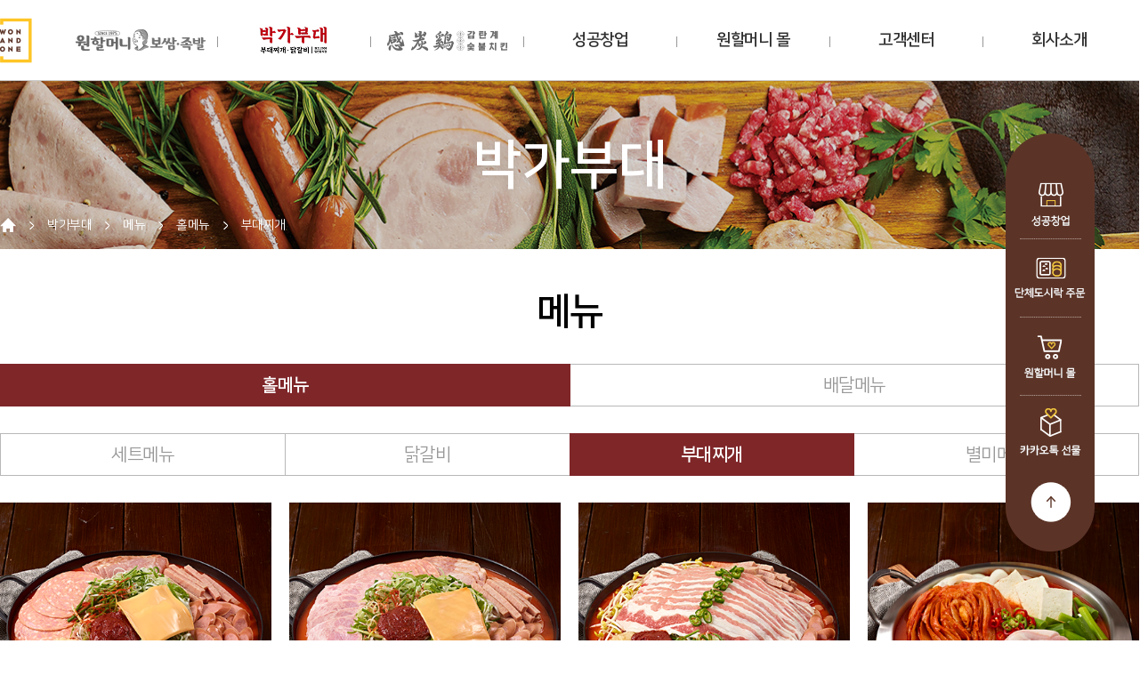

--- FILE ---
content_type: text/html; Charset=UTF-8
request_url: https://wonandone.co.kr/parkga/menu.asp?KeyCtgM=16&KeyCtgS=30
body_size: 9479
content:

<!DOCTYPE html>
<html lang="ko">
<head>
<meta charset="utf-8">
<title>박가부대</title>
<meta http-equiv="X-UA-Compatible" content="IE=edge, chrome=1" />
<meta name="viewport" content="width=1300" />

<meta name="naver-site-verification" content="98346e0f88cc122e1fc4298ebf4da61e509a3750" />
<meta name="Robots" content="index,follow" />
<meta name="Yeti" content="index,follow" />

		<!-- Google tag (gtag.js) -->
		<script async src="https://www.googletagmanager.com/gtag/js?id=G-90CNCDKJNT"></script>
		<script>
		  window.dataLayer = window.dataLayer || [];
		  function gtag(){dataLayer.push(arguments);}
		  gtag(`js`, new Date());

		  gtag(`config`, `G-90CNCDKJNT`);
		</script>
	
		<!-- Google Tag Manager -->
		<script>(function(w,d,s,l,i){w[l]=w[l]||[];w[l].push({'gtm.start':
		new Date().getTime(),event:'gtm.js'});var f=d.getElementsByTagName(s)[0],
		j=d.createElement(s),dl=l!='dataLayer'?'&l='+l:'';j.async=true;j.src=
		'https://www.googletagmanager.com/gtm.js?id='+i+dl;f.parentNode.insertBefore(j,f);
		})(window,document,'script','dataLayer','GTM-PVQFZRT');</script>
		<!-- End Google Tag Manager -->
	

	<!-- favicon 2023.03.07 추가 S -->
	<link rel="shortcut icon" type="image/x-icon" href="https://wonandone.co.kr/images/favicon/favicon_parkga.ico">
	<!-- favicon 2023.03.07 추가 E -->

	<meta name="description" content="오리지널, 수제햄, 우삼겹 부대찌개가 맛있는 대한민국 대표 부대찌개 전문점" />
	<meta property="og:type" content="website" />
	<meta property="og:title" content="박가부대" />
	<meta property="og:description" content="오리지널, 수제햄, 우삼겹 부대찌개가 맛있는 대한민국 대표 부대찌개 전문점" />
	<meta property="og:url" content="https://wonandone.co.kr/parkga" />
    <meta property="og:site_name" content="박가부대">
    <meta property="og:locale" content="ko_KR">
    <meta property="og:image" content="https://wonandone.co.kr/images/ogthum/parkga.png?v=20250804">
    <!-- 다음의 태그는 필수는 아니지만, 포함하는 것을 추천함 -->
    <meta property="og:image:width" content="512">
    <meta property="og:image:height" content="512">
	<link rel="canonical" href="https://wonandone.co.kr/parkga/">



<link rel="stylesheet" href="https://wonandone.co.kr/css/common.css?ver=4">
<link rel="stylesheet" href="https://wonandone.co.kr/css/jquery-ui.min.css">
<link rel="stylesheet" href="https://wonandone.co.kr/css/swiper.min.css">
<link rel="stylesheet" href="https://wonandone.co.kr/css/selectric.css">
<link rel="stylesheet" href="https://wonandone.co.kr/css/site.css?ver=33&t=20262195723">
<script type="text/javascript" src="https://wonandone.co.kr/js/lib/jquery-3.4.1.min.js"></script>
<script type="text/javascript" src="https://wonandone.co.kr/js/lib/jquery-ui.min.1.13.2.js"></script>
<script type="text/javascript" src="https://wonandone.co.kr/js/lib/EasePack.min.js"></script>
<script type="text/javascript" src="https://wonandone.co.kr/js/lib/TweenLite.min.js"></script>
<script type="text/javascript" src="https://wonandone.co.kr/js/lib/ScrollToPlugin.js"></script>
<script type="text/javascript" src="https://wonandone.co.kr/js/lib/swiper.min.js"></script>
<script type="text/javascript" src="https://wonandone.co.kr/js/lib/jquery-fakeform-0.5.js"></script>
<script type="text/javascript" src="https://wonandone.co.kr/js/lib/jquery.selectric.js"></script>
<script type="text/javascript" src="https://wonandone.co.kr/xScoPublic/xFunction/xJsv/xGeneric.js"></script>
<script type="text/javascript" src="https://wonandone.co.kr/js/site.js?ver=7&t=20262195723"></script>
<script type="text/javascript" src="https://wonandone.co.kr/js/snsShare.js?t=20262195723"></script>



	<!-- Global site tag (gtag.js) - Google Analytics -->
	<script async src="https://www.googletagmanager.com/gtag/js?id=UA-111415060-4"></script>
	<script>
	  window.dataLayer = window.dataLayer || [];
	  function gtag(){dataLayer.push(arguments);}
	  gtag('js', new Date());
	  gtag('config', 'UA-111415060-4');
	</script>

	

		<!-- 카카오모먼트 삽입 2021.03.16  S -->
		<script type="text/javascript" charset="UTF-8" src="//t1.daumcdn.net/adfit/static/kp.js"></script>
		<script type="text/javascript">
			  kakaoPixel('5273574951074249359').pageView('태그값입력');
		</script>
		<!-- 카카오모먼트 삽입 2021.03.16  E -->

		<!-- 모비온 스크립트 2021.03.16  S -->
		<!-- Enliple Tracker Start -->
		<script type="text/javascript">
		(function(a,g,e,n,t){a.enp=a.enp||function(){(a.enp.q=a.enp.q||[]).push(arguments)};n=g.createElement(e);n.async=!0;n.defer=!0;n.src="https://cdn.megadata.co.kr/dist/prod/enp_tracker_self_hosted.min.js";t=g.getElementsByTagName(e)[0];t.parentNode.insertBefore(n,t)})(window,document,"script");
		enp('create', 'common', 'parkga', { device: 'W' }); // W:웹, M: 모바일, B: 반응형
		enp('send', 'common', 'parkga');
		</script>
		<!-- Enliple Tracker End -->
		<!-- 모비온 스크립트 2021.03.16  E -->

		<!-- <span itemscope="" itemtype="http://schema.org/Organization">
			<link itemprop="url" href="https://wonandone.co.kr/parkga">
			<a itemprop="sameAs" href="https://smartstore.naver.com/wongrandma"></a>
			<a itemprop="sameAs" href="https://blog.naver.com/wonandwon3"></a>
			<a itemprop="sameAs" href="https://www.instagram.com/wongrandma/?hl=ko"></a>
			<a itemprop="sameAs" href="https://www.facebook.com/WonGrandma?fref=ts"></a>
			<a itemprop="sameAs" href="https://www.youtube.com/channel/UCoAvbI-Z0Rw68q4NLbefGTA"></a>
		</span> -->

		<script type="application/ld+json">
			{
			 "@context": "http://schema.org",
			 "@type": "Person",
			 "name": "박가부대",
			 "url": "https://wonandone.co.kr/parkga",
			 "sameAs": [
			   "https://smartstore.naver.com/wongrandma",
			   "https://blog.naver.com/wonandwon3",
			   "https://www.instagram.com/wongrandma/?hl=ko",
			   "https://www.facebook.com/WonGrandma?fref=ts",
			   "https://www.youtube.com/channel/UCoAvbI-Z0Rw68q4NLbefGTA"
			 ]
			}
		</script>

	
<!-- //2024-02-07// -->

<!--방문 이벤트 ('단체도시락 주문 페이지' 외 모든 웹페이지에 설치)-->
<script type="text/javascript" charset="UTF-8" src="//t1.daumcdn.net/kas/static/kp.js"></script>
<script type="text/javascript">
      kakaoPixel('3612629615091467883').pageView();
</script>




<!-- Meta Pixel Code -->
<script>
!function(f,b,e,v,n,t,s)
{if(f.fbq)return;n=f.fbq=function(){n.callMethod?
n.callMethod.apply(n,arguments):n.queue.push(arguments)};
if(!f._fbq)f._fbq=n;n.push=n;n.loaded=!0;n.version='2.0';
n.queue=[];t=b.createElement(e);t.async=!0;
t.src=v;s=b.getElementsByTagName(e)[0];
s.parentNode.insertBefore(t,s)}(window, document,'script',
'https://connect.facebook.net/en_US/fbevents.js');
fbq('init', '398168146080780');
fbq('track', 'PageView');
</script>
<noscript><img height="1" width="1" style="display:none"
src="https://www.facebook.com/tr?id=398168146080780&ev=PageView&noscript=1"
/></noscript>
<!-- End Meta Pixel Code -->
<!-- //2024-02-07// -->

</head>

<body class="parkga">
	
	<!-- Google Tag Manager (noscript) -->
	<noscript><iframe src="https://www.googletagmanager.com/ns.html?id=GTM-PVQFZRT"	height="0" width="0" style="display:none;visibility:hidden"></iframe></noscript>
	<!-- End Google Tag Manager (noscript) -->

	

<div id="wrap">

	<!-- header -->
	<div id="header">



		<div class="inner">
			<h1><a href="/">원앤원</a></h1>
			<div class="gnb">
				<nav>
					<ul class="nav">
						<li class="bossam">
							<a href="/bossam/">원할머니 보쌈족발</a>
							<ul class="dpt2">
								<li>
									<a href="/bossam/brand.asp">브랜드</a>
								</li>
								<li>
									<a href="/bossam/menu.asp">메뉴</a>
									<!--<ul class="dpt3">
									
										<li><a href="/bossam/menu.asp?KeyCtgM=1">보쌈</a></li>
									
										<li><a href="/bossam/menu.asp?KeyCtgM=12">족발</a></li>
									
										<li><a href="/bossam/menu.asp?KeyCtgM=4">가마솥밥 반상</a></li>
									
										<li><a href="/bossam/menu.asp?KeyCtgM=6">명품도시락/덮밥</a></li>
									
										<li><a href="/bossam/menu.asp?KeyCtgM=8">국수/보쌈</a></li>
									
										<li><a href="/bossam/menu.asp?KeyCtgM=14">정식/사이드 메뉴</a></li>
									
									</ul>-->
								</li>
								<li><a href="/bossam/store.asp">매장찾기</a></li>
								<li><a href="/bossam/event.asp">이벤트·공지</a></li>

								<!-- 20210203 수정 -->
								<li class="menu_color2"><a href="/bossam/order.asp">단체도시락 주문</a></li>
								<!-- <li class="menu_color1"><a href="https://smartstore.naver.com/wongrandma" target="_blank">원할머니 몰</a></li> -->
								<li><a href="https://gift.kakao.com/brand/2632" target="_blank" id="nav_bossam_katalk">카카오톡선물하기</a></li>
								<li><a href="/bossam/introduce.asp">본점소개메뉴</a></li>
								<!-- //20210203 수정 -->
							</ul>
						</li>
						<li class="parkga on">
							<a href="/parkga/">박가부대</a>
							<ul class="dpt2">
								<li><a href="/parkga/brand.asp">브랜드</a></li>
								<li>
									<a href="/parkga/menu.asp">메뉴</a>
									<!--<ul class="dpt3">
									
										<li><a href="/parkga/menu.asp?KeyCtgM=16">홀메뉴</a></li>
									
										<li><a href="/parkga/menu.asp?KeyCtgM=17">배달메뉴</a></li>
									
									</ul>-->
								</li>
								<li><a href="/parkga/store.asp">매장찾기</a></li>
								<li><a href="/parkga/event.asp">이벤트·공지</a></li>
								<!-- <li><a href="/parkga/mgift.asp">온라인 몰</a></li> -->
								<li><a href="https://gift.kakao.com/brand/8017?input_channel_id=2636" target="_blank" id="nav_parkga_katalk">카카오톡선물하기</a></li>
							</ul>
						</li>
						<li class="gamtan">
							<a href="/gamtan/">감탄계숯불치킨</a>
							<ul class="dpt2">
								<li><a href="/gamtan/brand.asp">브랜드</a></li>
								<li><a href="/gamtan/menu.asp">메뉴</a></li>
								<li><a href="/gamtan/store.asp">매장찾기</a></li>
								<li><a href="/gamtan/event.asp">이벤트·공지</a></li>
							</ul>
						</li>
						<!-- <li class="morishabu">
							<a href="/morishabu/">모리샤브</a>
							<ul class="dpt2">
								<li><a href="/morishabu/brand.asp">브랜드</a></li>
								<li><a href="/morishabu/menu.asp">메뉴</a></li>
								<li><a href="/morishabu/store.asp">매장찾기</a></li>
								<li><a href="/morishabu/event.asp">이벤트·공지</a></li>
							</ul>
						</li> -->
						<li class="founding">
							<a href="/founding/solution_bossam.asp">성공창업</a>
							<ul class="dpt2">
								<li><a href="/founding/solution_bossam.asp">원앤원 성공솔루션</a></li>
								<li><a href="/founding/process.asp">창업절차</a></li>
								<li><a href="/founding/cost.asp">창업비용</a></li>
								<li><a href="/founding/story.asp">경영주 성공스토리</a></li>
								<!-- <li><a href="/founding/presentation.asp">성공창업특강/설명회</a></li> -->
								<!-- <li><a href="/founding/presentation.asp">사업 설명회</a></li> -->
								<li><a href="/founding/consult.asp">상담 신청</a></li>
							</ul>
						</li>
						<li class="founding">
							<a href="https://smartstore.naver.com/wongrandma" target="_blank" id="nav_mall">원할머니 몰</a>
							<ul class="dpt2 banner_gnb">

							
								<li><a href="https://smartstore.naver.com/wongrandma/products/9818528559" target="_blank" id="nav_mall_01"><img src='/_xUpFiles/xSite/20250407104339285031400.jpg' alt='순대국' title='순대국' /></a></li>
							
								<li><a href="https://smartstore.naver.com/wongrandma/products/8431838677" target="_blank" id="nav_mall_02"><img src='/_xUpFiles/xSite/20250407104404491751157.jpg' alt='명품 육개장' title='명품 육개장' /></a></li>
							

								<!-- <li><a href="#none"><img src="" alt="배너"></a></li>
								<li><a href="#none"><img src="" alt="배너"></a></li> -->
							</ul>
						</li>
						<li class="customer">
							<a href="/customer/voc.asp">고객센터</a>
							<ul class="dpt2">
								<li><a href="/customer/voc.asp">고객의 소리</a></li>
								<li><a href="/customer/vip.asp">VIP 우대권</a></li>
								<li><a href="/customer/faq.asp">자주 묻는 질문</a></li>
								<li><a href="/customer/notice.asp">공지사항</a></li>
							</ul>
						</li>
						<li class="wonandone">
							<a href="/wonandone/introduce.asp">회사소개</a>
							<ul class="dpt2">
								<li>
									<a href="/wonandone/introduce.asp">STORY<!--  + --></a>
									<!-- <ul class="dpt3">
										<li><a href="/wonandone/introduce.asp">회사소개</a></li>
										<li><a href="/wonandone/ceo.asp">CEO 인사말</a></li>
										<li><a href="/wonandone/vision.asp">비전 & 미션</a></li>
										<li><a href="/wonandone/ci.asp">CI/BI</a></li>
										<li><a href="/wonandone/history.asp">원앤원 역사관</a></li>
										<li><a href="/wonandone/location.asp">오시는 길</a></li>
									</ul> -->
								</li>
								<li>
									<a href="/wonandone/press.asp">PR<!--  + --></a>
									<!-- <ul class="dpt3">
										<li><a href="/wonandone/press.asp">보도자료</a></li>
										<li><a href="/wonandone/ad.asp">TV 광고</a></li>
										<li><a href="/wonandone/contribution.asp">사회공헌</a></li>
									</ul> -->
								</li>
								<li>
									<a href="/wonandone/personnel.asp">RECRUIT<!--  + --></a>
									<!-- <ul class="dpt3">
										<li><a href="/wonandone/talent.asp">인재상</a></li>
										<li><a href="/wonandone/personnel.asp">인사제도</a></li>
										<li><a href="/wonandone/duties_plan.asp">직무소개</a></li>
										<li><a href="/wonandone/recruit.asp">채용공고</a></li>
										<li><a href="/wonandone/recruit_app.asp">입사지원</a></li>
									</ul> -->
								</li>
								<li>
									<a href="/wonandone/partner.asp">열린협력업체</a>
								</li>
							</ul>
						</li>
					</ul>
				</nav>
				<div class="bar"></div>
			</div>
		</div>
		<div class="top_bg"></div>
		<div class="bg">
			<div class="sdw"></div>
		</div>

		<!-- 20210203 수정: 추가-->
		<div class="quick_sub">
			<a href="/founding/solution_bossam.asp">상담신청</a>
			<a href="/bossam/order.asp">단체도시락 주문</a>
			<a href="https://smartstore.naver.com/wongrandma" target="_blank">원할머니 몰</a>

			
				<a href="http://kko.to/c_CV70XDo" target="_blank">카카오톡 선물</a>

			

			<button class="btn_top" type="button">top</button>
		</div>
		<!-- //20210203 수정: 추가-->



		<!-- 220427 퀵메뉴 새로 -->
		<div class="quick_sub bossam">
			<!-- <a href="/founding/presentation.asp">사업설명회 신청</a> -->
			<a href="/founding/consult.asp">상담신청</a>
			<a href="http://landing.bossam.co.kr/" target="_blank">창업 홈페이지 바로가기</a>
			<button class="btn_top" type="button">top</button>
		</div>
		<div class="quick_sub parkga">
			<!-- <a href="/founding/presentation.asp">사업설명회 신청</a> -->
			<a href="/founding/consult.asp">상담신청</a>
			<a href="http://landing.parkga.co.kr/" target="_blank">창업 홈페이지 바로가기</a>
			<button class="btn_top" type="button">top</button>
		</div>
		<div class="quick_sub gamtan">
			<!-- <a href="/founding/presentation.asp">사업설명회 신청</a> -->
			<a href="/founding/cost3.asp">상담신청</a>
			<a href="https://gamtangye.imweb.me/index" target="_blank">창업 홈페이지 바로가기</a>
			<button class="btn_top" type="button">top</button>
		</div>

	</div>
	<!-- //header -->


	<hr />


	<!-- container -->
	<div id="container">
		<div class="sub parkga">

			<!-- visual -->
			<div class="visual">
				<div class="inner">
					<h2>박가부대</h2>
					<div class="loc">
						<a href="/" class="home">메인으로</a>
						<a href="/parkga/" class="link">박가부대</a>
						<a href="/parkga/menu.asp" class="link">메뉴</a>
						<a href="/parkga/menu.asp?KeyCtgM=16" class="link">홀메뉴</a><a href="/parkga/menu.asp?KeyCtgM=16&KeyCtgS=30" class="link">부대찌개</a>
					</div>
				</div>
			</div>
			<!-- //visual -->


			<!-- content -->
			<div class="content">
				<div class="top">
					<h3>메뉴</h3>
				</div>

				<!-- tab_mn -->
				<div class="tab_mn">
					<ul class="c2">
					
						<li class="on"><a href="menu.asp?KeyCtgM=16">홀메뉴</a></li>
					
						<li class=""><a href="menu.asp?KeyCtgM=17">배달메뉴</a></li>
					
					</ul>
				</div>
				<!-- //tab_mn -->

				<!-- tab_mn -->
				<div class="tab_mn">
					<ul class="c4">
					
						<li class=""><a href="menu.asp?KeyCtgM=16&KeyCtgS=28">세트메뉴</a></li>
					
						<li class=""><a href="menu.asp?KeyCtgM=16&KeyCtgS=29">닭갈비</a></li>
					
						<li class="on"><a href="menu.asp?KeyCtgM=16&KeyCtgS=30">부대찌개</a></li>
					
						<li class=""><a href="menu.asp?KeyCtgM=16&KeyCtgS=31">별미메뉴</a></li>
					
					</ul>
				</div>
				<!-- //tab_mn -->


				<!-- menu_list -->
				
				<ul class="menu_list">
				
					<li>
						
						<div class="img"><img src="/_xUpFiles/xMenu/20250912180431902611112.jpg" width="305" height="305" alt="오리지널 부대찌개" /></div>
						
						<div class="info">
							<strong>오리지널 부대찌개</strong>


							<!-- 220704 도시락가격 -->
							

							<p>깊고 진한 부대찌개 본연의 맛</p>
							<!--<div class="ctg">
								<div class="new">NEW</div>
								<div class="best">BEST</div>
							</div>-->
						</div>
					</li>
				
					<li>
						
						<div class="img"><img src="/_xUpFiles/xMenu/20250912180440001039792.jpg" width="305" height="305" alt="수제햄 부대찌개" /></div>
						
						<div class="info">
							<strong>수제햄 부대찌개</strong>


							<!-- 220704 도시락가격 -->
							

							<p>다양하게 즐기는 맛있는 수제햄</p>
							<!--<div class="ctg">
								<div class="new">NEW</div>
								<div class="best">BEST</div>
							</div>-->
						</div>
					</li>
				
					<li>
						
						<div class="img"><img src="/_xUpFiles/xMenu/20250912180448601278196.jpg" width="305" height="305" alt="우삼겹 부대찌개" /></div>
						
						<div class="info">
							<strong>우삼겹 부대찌개</strong>


							<!-- 220704 도시락가격 -->
							

							<p>우삼겹이 들어가 고소하고 얼큰한 맛</p>
							<!--<div class="ctg">
								<div class="new">NEW</div>
								<div class="best">BEST</div>
							</div>-->
						</div>
					</li>
				
					<li>
						
						<div class="img"><img src="/_xUpFiles/xMenu/20240626104029381430219.jpg" width="305" height="305" alt="한돈 김치찌개" /></div>
						
						<div class="info">
							<strong>한돈 김치찌개</strong>


							<!-- 220704 도시락가격 -->
							

							<p>남도식 김치와 국내산 돼지고기의 푸짐함</p>
							<!--<div class="ctg">
								<div class="new">NEW</div>
								<div class="best">BEST</div>
							</div>-->
						</div>
					</li>
				
				<!--	<li>
						<div class="img"><img src="/images/ex/19.jpg" width="625" height="635" alt="" /></div>
						<div class="info">
							<strong>닭갈비 세트</strong>
							<p>닭갈비 중 1개 선택 + 볶음밥 + 음료수</p>
							<div class="share_box">
								<a href="javascript:;" class="btn">공유하기</a>
								<ul>
									<li><a href="#" class="facebook">FACEBOOK</a></li>
									<li><a href="#" class="youtube">YOUTUBE</a></li>
									<li><a href="#" class="blog">BLOG</a></li>
									<li><a href="#" class="instagram">INSTAGRAM</a></li>
								</ul>
							</div>
						</div>
					</li>
					<li>
						<div class="img"><img src="/images/ex/18.jpg" width="625" height="635" alt="" /></div>
						<div class="info">
							<strong>부대찌개 세트</strong>
							<p>부대찌개 중 1개 선택 + 선택메뉴 중 1개 선택<br />(정통떡갈비, 바삭등심 돈까스, 순살닭강정</p>
							<div class="share_box">
								<a href="javascript:;" class="btn">공유하기</a>
								<ul>
									<li><a href="#" class="facebook">FACEBOOK</a></li>
									<li><a href="#" class="youtube">YOUTUBE</a></li>
									<li><a href="#" class="blog">BLOG</a></li>
									<li><a href="#" class="instagram">INSTAGRAM</a></li>
								</ul>
							</div>
						</div>
					</li> -->
				</ul>
				<!-- menu_list -->


				<!-- 220704 문구수정 -->
				
				<div class="exc_box">
					<p>상기이미지는 실제와 다를 수 있으며, 매장별로 메뉴판매 여부가 다를 수 있습니다.</p>
				</div>
				

			</div>
			<!-- //content -->


		</div>
	</div>
	<!-- //container -->


	<!-- floating 
	<ul id="floating">
		<li class="fran"><a href="/founding/solution.asp"><span>창업안내</span></a></li>
		<li class="kakao"><a href="/bossam/mgift.asp"><span>선물하기</span></a></li>
		<li class="lunchbox"><a href="/bossam/order.asp"><span>도시락주문</span></a></li>
		<li class="top"><a href="#" id="btn_top"><span>상단으로 이동</a></li>
	</ul>
	<!-- //floating -->

	<hr />


	<!-- footer -->
	<div id="footer">
		<div class="inner">
			<div class="top">
				<p class="tel">대표번호 : 02-2282-5353</p>
				<p class="delivery">배달문의 : <img width="120px" src="/images/bossam/foot_call.png" alt="배달문의:1599-5353" /></a></p>
				<p>고객상담 : 080-599-5353 (월-금 : 09:00 ~ 18:00 / 토,일,공휴일 휴무)&nbsp;&nbsp;&nbsp;&nbsp;&nbsp;부담없는 창업문의 : 02-3408-2000</p><br>
				<!-- <p>창업문의 : 02-3408-2000/010-6559-5382</p> -->
				<!--<p>협력업체문의 : 02-460-8663</p>-->
				<ul class="sns">
					<li><a href="https://www.facebook.com/WonGrandma?fref=ts" target="_blank" class="facebook">FACEBOOK</a></li>
					<!-- <li><a href="http://blog.naver.com/wonandwon3" target="_blank" class="blog">BLOG</a></li> --><!-- 220314 수정 -->
					<li><a href="https://smartstore.naver.com/wongrandma" target="_blank" class="smartstore">SMARTSOTRE</a></li><!-- 220314 수정 -->
					<li><a href="https://www.youtube.com/channel/UCoAvbI-Z0Rw68q4NLbefGTA" target="_blank" class="youtube">YOUTUBE</a></li>
					<li><a href="https://www.instagram.com/wongrandma/?hl=ko" target="_blank" class="instagram">INSTAGRAM</a></li>
				</ul>
				<ul class="sns mori">
					<li><a href="https://www.instagram.com/mori_shabu/" target="_blank" class="instagram">INSTAGRAM</a></li>
				</ul>
			</div>
			<div class="bottom">
				<div class="logo"><img src="/images/common/logo_f.png" alt="원앤원 | 행복가득한 식탁" /></div>
				<ul class="menu">
					<li><a href="/etc/privacy.asp">개인정보 처리방침</a></li>
					<li><a href="/etc/refuse.asp">이메일 무단수집거부</a></li>
				</ul>
				<p>
					<!-- 220711 개인정보책임자 수정 -->
					원앤원(주) 대표이사 박천희·박준표&nbsp;&nbsp;&nbsp;|&nbsp;&nbsp;&nbsp;개인정보 보호책임자 : 김인재&nbsp;&nbsp;&nbsp;|&nbsp;&nbsp;&nbsp;사업자등록번호 : 218-81-22069<br />
					[천안본사] 충남 천안시 서북구 번영로 725 (업성동 167)<br />
					[서울사무소] 서울 특별시 성동구 뚝섬로 429 (성수동2가 262)
				</p>
				<div class="family">
					<div class="inner">
						<ul>
							<li><a href="http://owner.wonandone.co.kr/new_owner/" target="_blank">경영주의 방</a></li>
							<!-- <li><a href="http://www.ituktuk.co.kr" target="_blank">툭툭치킨</a></li> -->
							<li><a href="http://www.jokbal.co.kr" target="_blank">족발중심</a></li>
						</ul>
						<a href="#" class="ctr">Family Site</a>
					</div>
				</div>
			</div>
		</div>
	</div>
	<!-- //footer -->


	<div id="dim_all"></div>


</div>
	
	<!-- 채널톡 2023.02.21 S -->
	<script>
	  (function(){var w=window;if(w.ChannelIO){return w.console.error("ChannelIO script included twice.")}var ch=function(){ch.c(arguments)};ch.q=[];ch.c=function(args){ch.q.push(args)};w.ChannelIO=ch;function l(){if(w.ChannelIOInitialized){return}w.ChannelIOInitialized=true;var s=document.createElement("script");s.type="text/javascript";s.async=true;s.src="https://cdn.channel.io/plugin/ch-plugin-web.js";var x=document.getElementsByTagName("script")[0];if(x.parentNode){x.parentNode.insertBefore(s,x)}}if(document.readyState==="complete"){l()}else{w.addEventListener("DOMContentLoaded",l);w.addEventListener("load",l)}})();

	  ChannelIO('boot', {
		"pluginKey": "2c8f1608-4146-49a8-b58a-18b365e7af95",
		"bottom":"77px"
	  });

		ChannelIO('onBoot', function(guest) {
			// console.log(1);
			$(".jEbVJO").css("position", "relative");
		});

	  $(".launcherIcon").parent("div").parent("div").css("bottom","87px");
	</script>
	<!-- 채널톡 2023.02.21 E -->
	
	<iframe id="xframes" name="xframes" width="100%" height="0" frameborder="0" style="position:absolute;"></iframe>
	
		<!-- 공통 적용 스크립트 , 모든 페이지에 노출되도록 설치. 단 전환페이지 설정값보다 항상 하단에 위치해야함 -->
		<script type="text/javascript" src="//wcs.naver.net/wcslog.js"> </script>
		<script type="text/javascript">
		if (!wcs_add) var wcs_add={};
		wcs_add["wa"] = "s_f9b44b7666e";
		if (!_nasa) var _nasa={};
		wcs.inflow();
		wcs_do(_nasa);
		</script>

		<!-- AceCounter Log Gathering Script V.8.0.AMZ2019080601 -->
		<script language='javascript'>
			var _AceGID=(function(){var Inf=['gtp18.acecounter.com','8080','AH5A44381081937','AW','0','NaPm,Ncisy','ALL','0']; var _CI=(!_AceGID)?[]:_AceGID.val;var _N=0;var _T=new Image(0,0);if(_CI.join('.').indexOf(Inf[3])<0){ _T.src ="https://"+ Inf[0] +'/?cookie'; _CI.push(Inf);  _N=_CI.length; } return {o: _N,val:_CI}; })();
			var _AceCounter=(function(){var G=_AceGID;var _sc=document.createElement('script');var _sm=document.getElementsByTagName('script')[0];if(G.o!=0){var _A=G.val[G.o-1];var _G=(_A[0]).substr(0,_A[0].indexOf('.'));var _C=(_A[7]!='0')?(_A[2]):_A[3];var _U=(_A[5]).replace(/\,/g,'_');_sc.src='https:'+'//cr.acecounter.com/Web/AceCounter_'+_C+'.js?gc='+_A[2]+'&py='+_A[4]+'&gd='+_G+'&gp='+_A[1]+'&up='+_U+'&rd='+(new Date().getTime());_sm.parentNode.insertBefore(_sc,_sm);return _sc.src;}})();
		</script>
		<noscript><img src='https://gtp18.acecounter.com:8080/?uid=AH5A44381081937&je=n&' border='0' width='0' height='0' alt=''></noscript>
		<!-- AceCounter Log Gathering Script End -->
	

</body>
</html>

--- FILE ---
content_type: text/css
request_url: https://wonandone.co.kr/css/common.css?ver=4
body_size: 656
content:
@charset "utf-8";

@font-face {
 font-family: 'NanumSquare';
 font-weight: 300;
 src: url(/fonts/NanumSquareL.eot);
 src: url(/fonts/NanumSquareL.eot?#iefix) format('embedded-opentype'),
      url(/fonts/NanumSquareL.woff) format('woff'),
      url(/fonts/NanumSquareL.ttf) format('truetype');
}
@font-face {
 font-family: 'NanumSquare';
 font-weight: 400;
 src: url(/fonts/NanumSquareR.eot);
 src: url(/fonts/NanumSquareR.eot?#iefix) format('embedded-opentype'),
      url(/fonts/NanumSquareR.woff) format('woff'),
      url(/fonts/NanumSquareR.ttf) format('truetype');
}
@font-face {
 font-family: 'NanumSquare';
 font-weight: 700;
 src: url(/fonts/NanumSquareB.eot);
 src: url(/fonts/NanumSquareB.eot?#iefix) format('embedded-opentype'),
      url(/fonts/NanumSquareB.woff) format('woff'),
      url(/fonts/NanumSquareB.ttf) format('truetype');
}
@font-face {
 font-family: 'NanumSquare';
 font-weight: 800;
 src: url(/fonts/NanumSquareEB.eot);
 src: url(/fonts/NanumSquareEB.eot?#iefix) format('embedded-opentype'),
      url(/fonts/NanumSquareEB.woff) format('woff'),
      url(/fonts/NanumSquareEB.ttf) format('truetype');
}


*{margin:0; padding:0; border:0; vertical-align:top; box-sizing:border-box}
html,body{width:100%; height:100%}
html{overflow-y:scroll; overflow-x:hidden;}
body,h1,h2,h3,h4,input,button,textarea,select{font-family:'NanumSquare', '돋움', Dotum, Pretendard, 'Apple SD Gothic Neo', Sans-serif; font-size:16.5px; color:#333; line-height:30px; font-weight:400; letter-spacing:-0.5px}
body{background-color:#fff; text-align:left; -webkit-text-size-adjust:none}
article, aside, details, figcaption, figure, footer, header, hgroup, menu, nav, section{display:block}
ul, ol, dl{list-style:none}
img, video{max-width:100%; border:0; vertical-align:middle}
a{vertical-align:middle; text-decoration:none; color:#555}
a:hover{text-decoration:none}
table{border-collapse:separate; border-spacing:0}
table th{font-weight:normal; text-align:left}
input, select{vertical-align:middle}
input, select, textarea{-webkit-border-radius:1px; outline-style:none}
input[type=text], input[type=password], input[type=tel], input[type=email], input[type=submit], input[type=button], textarea{-webkit-border-radius:1px; -webkit-appearance:none}
input[type=checkbox],
input[type=radio]{width:16px; height:16px; cursor:pointer}
input[type=radio]{cursor:pointer}
input:-webkit-autofill{-webkit-box-shadow: 0 0 0 1000px auto inset}
legend, hr, caption{display:block; overflow:hidden; position:absolute; top:0; left:-1000em}
i, em, address{font-style:normal; font-weight:normal}
input[type=button]{cursor:pointer}
input[type=submit]{cursor:pointer}
h1,h2,h3,h4{display:inline}

--- FILE ---
content_type: text/css
request_url: https://wonandone.co.kr/css/selectric.css
body_size: 862
content:
/*======================================
  Selectric v1.13.0
======================================*/

.selectric-wrapper {
  position: relative;
  cursor: pointer;
	border-radius:25px 25px 0 0;
	text-align:left;
	display:inline-block;
	min-width:180px;
}

.selectric-responsive {
  width: 100%;
}

.selectric {
  border-radius: 0px;
  position: relative;
  overflow: hidden;
	z-index:10;
}

.selectric .label {
  display: block;
  white-space: nowrap;
  overflow: hidden;
  text-overflow: ellipsis;
  font-size: 18px;
  line-height: 48px;
	color:#613023;
	font-weight:700;
  height: 50px;
	background:url(/images/common/ico_select.png) no-repeat right 20px center;
	border:1px solid #ad9993;
	border-radius:25px;
	padding-left:20px;

  -webkit-user-select: none;
     -moz-user-select: none;
      -ms-user-select: none;
          user-select: none;
}

.selectric-open .label{
	border-bottom:0;
	border-radius:25px 25px 0 0;
}

.selectric .button {
  display: none;
}


.selectric-open {
	box-shadow: 0 5px 9px rgba(0,0,0,0.19);
  z-index: 100;
}

.selectric-open .selectric {
/*  border-color: #c4c4c4;*/
}

.selectric-open .selectric-items {
  display: block;
}

.selectric-disabled {
  filter: alpha(opacity=50);
  opacity: 0.5;
  cursor: default;
  -webkit-user-select: none;
     -moz-user-select: none;
      -ms-user-select: none;
          user-select: none;
}

.selectric-hide-select {
  position: relative;
  overflow: hidden;
  width: 0;
  height: 0;
}

.selectric-hide-select select {
  position: absolute;
  left: -100%;
}

.selectric-hide-select.selectric-is-native {
  position: absolute;
  width: 100%;
  height: 100%;
  z-index: 10;
}

.selectric-hide-select.selectric-is-native select {
  position: absolute;
  top: 0;
  left: 0;
  right: 0;
  height: 100%;
  width: 100%;
  border: none;
  z-index: 1;
  box-sizing: border-box;
  opacity: 0;
}

.selectric-input {
  position: absolute !important;
  top: 0 !important;
  left: 0 !important;
  overflow: hidden !important;
  clip: rect(0, 0, 0, 0) !important;
  margin: 0 !important;
  padding: 0 !important;
  width: 1px !important;
  height: 1px !important;
  outline: none !important;
  border: none !important;
  *font: 0/0 a !important;
  background: none !important;
}

.selectric-temp-show {
  position: absolute !important;
  visibility: hidden !important;
  display: block !important;
}

/* Items box */
.selectric-items {
	box-shadow: 0 5px 9px rgba(0,0,0,0.19);
	overflow:hidden;
	padding:0 0 10px;
  display: none;
  position: absolute;
  top: 100%;
  left: 0;
  background: #fff;
  border: 1px solid #ad9993;
	border-top:0;
	border-radius:0 0 25px 25px;
  z-index: -1;
}

.selectric-items .selectric-scroll {
  height: 100%;
  overflow: auto;
}

.selectric-above .selectric-items {
/*
  top: 100%;
  bottom: 100%;
*/
}

.selectric-items ul, .selectric-items li {
  list-style: none;
  padding: 0;
  margin: 0;
  font-size: 16.5px;
  line-height: 35px;
  min-height: 35px;
}

.selectric-items li {
  display: block;
  color: #333;
  cursor: pointer;
	padding-left:20px;
}

.selectric-items li.hide {
	display:none;
}

.selectric-items li.selected {
  background: #E0E0E0;
  color: #613023;
	font-weight:700;
}

.selectric-items li.highlighted {
  background: #f6f5f0;
  color: #333;
}

.selectric-items li:hover {
  background: #f6f5f0;
  color: #613023;
}

.selectric-items .disabled {
  filter: alpha(opacity=50);
  opacity: 0.5;
  cursor: default !important;
  background: none !important;
  color: #666 !important;
  -webkit-user-select: none;
     -moz-user-select: none;
      -ms-user-select: none;
          user-select: none;
}

.selectric-items .selectric-group .selectric-group-label {
  font-weight: bold;
  padding-left: 10px;
  cursor: default;
  -webkit-user-select: none;
     -moz-user-select: none;
      -ms-user-select: none;
          user-select: none;
  background: none;
  color: #444;
}

.selectric-items .selectric-group.disabled li {
  filter: alpha(opacity=100);
  opacity: 1;
}

.selectric-items .selectric-group li {
  padding-left: 25px;
}


--- FILE ---
content_type: text/css
request_url: https://wonandone.co.kr/css/site.css?ver=33&t=20262195723
body_size: 50004
content:
@charset "utf-8";

/* button */
.btns {
  text-align: center;
  margin-top: 65px;
}
.btn_s_d {
  display: inline-block;
  font-size: 14.5px;
  line-height: 33px;
  border-radius: 10px;
  border: 1px solid #cdcdcd;
  padding: 0 20px;
}
.btn_m {
  display: inline-block;
  font-size: 18px;
  line-height: 48px;
  color: #5c3427;
  border: 1px solid rgba(92, 52, 39, 0.5);
  border-radius: 25px;
  padding: 0 80px 0 30px;
  margin-top: 30px;
  background: url(/images/common/btn_arrow.png) right 20px center no-repeat;
}
.btn_m:hover {
  animation: btn_m_ani 0.7s ease alternate;
}
.btn_m_w {
  display: inline-block;
  font-size: 18px;
  line-height: 48px;
  color: #fff;
  border: 1px solid rgba(255, 255, 255, 0.5);
  border-radius: 25px;
  padding: 0 80px 0 30px;
  background: url(/images/common/btn_arrow_w.png) right 20px center no-repeat;
}
.btn_m_w:hover {
  animation: btn_m_ani 0.7s ease alternate;
}
.btn_m_b {
  display: inline-block;
  font-size: 18px;
  line-height: 48px;
  color: #000;
  border: 1px solid rgba(49, 49, 49);
  border-radius: 25px;
  padding: 0 80px 0 30px;
  background: url(/images/common/btn_arrow_b.png) right 20px center no-repeat;
}
.btn_m_b:hover {
  animation: btn_m_ani 0.7s ease alternate;
}
.btn_m_b_f {
  display: inline-block;
  font-size: 18px;
  line-height: 50px;
  color: #fff;
  border-radius: 25px;
  padding: 0 80px 0 30px;
  background: url(/images/common/btn_arrow_w.png) right 20px center no-repeat
    #5c3427;
}
.btn_m_b_f:hover {
  animation: btn_m_ani 0.7s ease alternate;
}
.btn_m_y_c {
  display: inline-block;
  font-size: 18px;
  line-height: 50px;
  text-align: center;
  color: #5c3427;
  border-radius: 25px;
  padding: 0 30px;
  background: #fec526;
}
.btn_m_y_c span {
  display: inline-block;
  padding-right: 25px;
  background: url(/images/common/ico_close4.png) right center no-repeat;
}
.btn_l_f {
  display: inline-block;
  font-size: 24px;
  line-height: 70px;
  color: #fff;
  border-radius: 35px;
  padding: 0 110px 0 40px;
  background: url(/images/common/btn_arrow_w.png) right 25px center no-repeat
    #5c3427;
}
.btn_l_f:hover {
  animation: btn_l_ani 0.7s ease alternate;
}
.btn_l_f_y {
  display: inline-block;
  font-size: 24px;
  line-height: 70px;
  color: #5c3427;
  border-radius: 35px;
  padding: 0 110px 0 40px;
  background: url(/images/common/btn_arrow.png) right 25px center no-repeat
    #fec526;
}
.btn_l_f_y:hover {
  animation: btn_l_ani 0.7s ease alternate;
}
.btn_l_d {
  display: inline-block;
  min-width: 247px;
  font-size: 24px;
  line-height: 68px;
  color: #5c3427;
  border-radius: 35px;
  border: 1px solid #5c3427;
  margin: 0 6px;
}
.btn_l_d_f {
  display: inline-block;
  min-width: 247px;
  font-size: 24px;
  line-height: 70px;
  color: #fff;
  border-radius: 35px;
  background: #5c3427;
  margin: 0 6px;
}
.btn_l_d_f_g {
  display: inline-block;
  min-width: 247px;
  font-size: 24px;
  line-height: 70px;
  color: #fff;
  border-radius: 35px;
  background: #b7b7b7;
  margin: 0 6px;
}
.btn_l_ds_f {
  display: inline-block;
  min-width: 170px;
  font-size: 24px;
  line-height: 70px;
  color: #fff;
  border-radius: 35px;
  background: #5c3427;
  margin: 0 6px;
}
.btn_l_ds {
  display: inline-block;
  min-width: 170px;
  font-size: 24px;
  line-height: 68px;
  color: #5c3427;
  border-radius: 35px;
  border: 1px solid #5c3427;
  margin: 0 6px;
}
.btn_evt {
  display: inline-block;
  font-size: 18px;
  line-height: 48px;
  color: #5c3427;
  font-weight: 700;
  border: 1px solid #ad9993;
  padding: 0 80px 0 40px;
  background: url(/images/common/ico_gift.png) right 44px center no-repeat;
}
.btn_article {
  display: inline-block;
  font-size: 18px;
  line-height: 48px;
  color: #5c3427;
  font-weight: 700;
  border: 1px solid #ad9993;
  padding: 0 80px 0 40px;
  background: url(/images/common/ico_article.png) right 44px center no-repeat;
}
.btn_g_g {
  display: inline-block;
  font-size: 20px;
  line-height: 60px;
  color: #fff;
  background: #b7b7b7;
  border-radius: 10px;
  padding: 0 30px;
}

/* tab_mn */
.tab_mn {
  width: 100%;
  margin: 0 auto;
  margin-bottom: 30px;
}
.tab_mn ul {
  width: 100%;
  display: flex;
}
.tab_mn ul:after {
  content: "";
  display: block;
  clear: both;
}
.tab_mn ul li {
  position: relative;
  flex: 1;
  height: 48px;
  border-right: 1px solid #b8b8b8;
  border-top: 1px solid #b8b8b8;
  border-bottom: 1px solid #b8b8b8;
}
.tab_mn ul li:first-child {
  border-left: 1px solid #b8b8b8;
}
.tab_mn ul li a {
  position: absolute;
  left: -1px;
  top: -1px;
  display: block;
  width: calc(100% + 2px);
  height: 48px;
  font-size: 20px;
  text-align: center;
  line-height: 48px;
  color: #999;
}
.tab_mn ul li a:hover {
  color: #5c3427;
  font-weight: 700;
}
.tab_mn ul li.on a {
  background: #7f2629;
  color: #fff;
  font-weight: 700;
}
.tab_mn ul.c2 li {
  width: 50%;
}
.tab_mn ul.c3 li:nth-child(1) {
  width: 33.33333333%;
} /*220118 추가*/
.tab_mn ul.c3 li:nth-child(2) {
  width: 33.33333333%;
} /*220118 추가*/
.tab_mn ul.c3 li:nth-child(3) {
  width: 33.33333333%;
  border-right: none;
} /*220118 추가*/
.tab_mn ul.c3 {
  border-right: 1px solid #999;
}
.tab_mn ul.c4 li {
  width: 25%;
}
.tab_mn ul.c5 li {
  width: 20%;
}
.tab_mn ul.c6 li {
  width: 16.66666666666667%;
}
.tab_mn ul.c7 li {
  width: 14.28571428571429%;
}
.tab_mn + .top {
  padding-top: 15px;
}

/* tab_mn_s */
.tab_mn_s {
  width: 100%;
  margin: 50px 0 0;
}
.tab_mn_s ul {
  width: 100%;
}
.tab_mn_s ul:after {
  content: "";
  display: block;
  clear: both;
}
.tab_mn_s ul li {
  position: relative;
  float: left;
  margin: 0 26px;
}
.tab_mn_s ul li:after {
  position: absolute;
  left: -26px;
  top: 7px;
  width: 1px;
  height: 15px;
  background: #ccc;
  content: "";
}
.tab_mn_s ul li:first-child {
  margin-left: 0;
}
.tab_mn_s ul li:first-child:after {
  display: none;
}
.tab_mn_s ul li a {
  display: block;
  font-size: 18px;
  color: #999;
  padding: 0 5px;
}
.tab_mn_s ul li.on a {
  font-weight: 700;
  color: #684236;
  background: url(/images/common/tab_mn_s_bg.png) left bottom 3px repeat-x;
}

.tab_txt {
  position: relative;
  display: none;
  top: -14px;
}

/* sch_box */
.sch_box {
  width: 100%;
  text-align: center;
  margin-bottom: 60px;
}
.sch_box .select {
  display: inline-block;
  margin: 0 2.5px;
}
.sch_box .selectric-wrapper {
  border-radius: 30px 30px 0 0;
}
.sch_box .selectric .label {
  height: 60px;
  line-height: 58px;
  border-radius: 30px;
  padding-left: 30px;
}
.sch_box .selectric-open .label {
  border-radius: 30px 30px 0 0;
}
.sch_box .selectric-items {
  border-radius: 0 0 30px 30px;
}
.sch_box .selectric-items li {
  padding-left: 30px;
}
.sch_box .keyword {
  display: inline-block;
  width: 420px;
  height: 60px;
  border: 1px solid rgba(92, 52, 39, 0.5);
  border-radius: 30px;
  padding-left: 30px;
  padding-top: 1px;
}
.sch_box .keyword input[type="text"] {
  float: left;
  width: calc(100% - 92px);
  height: 56px;
  font-size: 18px;
  line-height: 56px;
  font-weight: 700;
  border-radius: 0;
  padding: 0;
  background: #fff;
}
.sch_box .keyword input[type="submit"] {
  float: right;
  width: 60px;
  height: 58px;
  background: url(/images/common/ico_search2.png) center no-repeat;
  text-indent: -9999em;
}
.sch_box .bottom {
  margin-top: 25px;
  text-align: left;
}

/* share_box */
.share_box {
  position: absolute;
  right: 0;
  bottom: 0;
  width: 53px;
  height: 53px;
  overflow: hidden;
  transition: width 0.5s ease;
}
.share_box a.btn {
  position: absolute;
  right: 0;
  top: 0;
  display: block;
  width: 53px;
  height: 53px;
  background: url(/images/common/ico_share.png) no-repeat #fff;
  text-indent: -9999em;
  border-radius: 100% 0 0 100%;
  z-index: 10;
}
.share_box ul {
  position: absolute;
  left: 100%;
  top: 0;
  width: 252px;
  transition: left 0.5s ease;
}
.share_box ul:after {
  content: "";
  display: block;
  clear: both;
}
.share_box ul li {
  float: left;
  margin: 0 5px;
}
.share_box ul li a {
  display: block;
  width: 53px;
  height: 53px;
  text-indent: -9999em;
}
.share_box ul li a.facebook {
  background: url(/images/common/ico_facebook_m_ov.png) no-repeat;
}
.share_box ul li a.youtube {
  background: url(/images/common/ico_youtube_m_ov.png) no-repeat;
}
.share_box ul li a.blog {
  background: url(/images/common/ico_blog_m_ov.png) no-repeat;
}

/* 스마트스토어 추가 */
.share_box ul li a.smartstore {
  background: url(/images/common/ico_smartstore_s.png) no-repeat;
}

.share_box ul li a.instagram {
  background: url(/images/common/ico_instagram_m_ov.png) no-repeat;
}
.share_box ul li a.band {
  background: url(/images/common/ico_band_m_ov.png) no-repeat;
}
.share_box ul li a.twitter {
  background: url(/images/common/ico_twitter_m_ov.png) no-repeat;
}
.share_box:hover {
  width: 405px;
}
.share_box:hover a.btn {
  background-image: url(/images/common/ico_share_ov.png);
}
.share_box:hover ul {
  left: 65px;
}

/* div_box */
.div_box {
  width: 100%;
}
.div_box:after {
  content: "";
  display: block;
  clear: both;
}
.div_box.c2 .con:nth-child(1) {
  float: left;
  width: 624px;
}
.div_box.c2 .con:nth-child(2) {
  float: right;
  width: 624px;
}

/* file */
.file_box {
  width: 100%;
}
.file_box:after {
  content: "";
  display: block;
  clear: both;
}
.file_box .upload_name {
  width: 500px;
  background: #fff;
}
.file_box input[type="file"] {
  position: absolute;
  width: 1px;
  height: 1px;
  padding: 0;
  margin: -1px;
  overflow: hidden;
  clip: rect(0, 0, 0, 0);
  border: 0;
}
.file_box label {
  display: inline-block;
  font-size: 14.5px;
  line-height: 33px;
  border-radius: 10px;
  border: 1px solid #cdcdcd;
  padding: 0 20px;
  margin: 0;
}
ul.file_list {
  width: 100%;
}
ul.file_list li {
  position: relative;
  width: 100%;
  margin-bottom: 20px;
}
ul.file_list li:after {
  content: "";
  display: block;
  clear: both;
}
ul.file_list li .upload_name {
  float: left;
  width: calc(100% - 147px);
  height: 47px;
  line-height: 47px;
  background: #f1f1f1;
  border-radius: 10px;
  padding: 0 13px;
}
ul.file_list li input[type="file"] {
  position: absolute;
  width: 1px;
  height: 1px;
  padding: 0;
  margin: -1px;
  overflow: hidden;
  clip: rect(0, 0, 0, 0);
  border: 0;
}
ul.file_list li label {
  float: right;
  width: 136px;
  text-align: center;
  font-size: 14.5px;
  line-height: 33px;
  border-radius: 10px;
  border: 1px solid #cdcdcd;
  padding: 0;
  margin: 0;
  margin-top: 6px;
}

/* agree_box */
.agree_box {
  border-top: 2px solid #000;
  padding-top: 28px;
}
.agree_box .txt_box {
  width: 100%;
  height: 226px;
  border: 1px solid #cdcdcd;
  padding: 23px 30px;
  overflow-y: auto;
}
.agree_box .txt_box.auto {
  height: auto;
}
.agree_box .chk {
  margin: 13px 0 25px;
}

/* table */
table.tbl_list {
  width: 100%;
  border-top: 3px solid #5c3427;
}
table.tbl_list thead th {
  font-size: 18px;
  color: #5c3427;
  line-height: 69px;
  text-align: center;
  border-bottom: 1px solid #d6cecb;
  background: #f3f3f3;
}
table.tbl_list tbody th,
table.tbl_list tbody td {
  position: relative;
  text-align: center;
  border-bottom: 1px solid #ded6d4;
  padding: 20px 0;
  vertical-align: middle;
}
table.tbl_list tbody th {
  font-weight: 700;
  color: #000;
}
table.tbl_list tbody td.sbj {
  padding-left: 50px;
  text-align: left;
}
table.tbl_list.ov tbody tr:hover td {
  background: #fafafa;
}
table.tbl_list.ov_l tbody tr:hover th,
table.tbl_list.ov_l tbody tr:hover td {
  border-bottom: 1px solid #5c3427;
}
table.tbl_list.ov_l tbody tr:hover th:after,
table.tbl_list.ov_l tbody tr:hover td:after {
  position: absolute;
  left: 0;
  bottom: 0;
  width: 100%;
  height: 1px;
  background: #5c3427;
  content: "";
}
table.tbl_list_v {
  width: 100%;
  border-top: 3px solid #5c3427;
}
table.tbl_list_v thead th {
  font-size: 20px;
  color: #5c3427;
  line-height: 69px;
  text-align: center;
  border-bottom: 1px solid #d6cecb;
  border-right: 1px solid #ded6d4;
  background: #f3f3f3;
}
table.tbl_list_v thead th:last-child {
  border-right: 0;
}
table.tbl_list_v tbody th,
table.tbl_list_v tbody td {
  position: relative;
  text-align: center;
  border-bottom: 1px solid #ded6d4;
  border-right: 1px solid #ded6d4;
  padding: 20px 0;
  vertical-align: middle;
}
table.tbl_list_v tbody th {
  font-weight: 700;
  color: #000;
}
table.tbl_list_v tbody th:last-child {
  border-right: 0;
}
table.tbl_list_v tbody th.t_l {
  padding-left: 30px;
}
table.tbl_list_v tbody td.t_l {
  padding-left: 30px;
}
table.tbl_list_v tbody td:last-child {
  border-right: 0;
}
table.tbl_list_v tbody th.ln_r,
table.tbl_list_v tbody td.ln_r {
  border-right: 1px solid #ded6d4;
}
table.tbl_view {
  width: 100%;
  border-top: 1px solid #5c3427;
}
table.tbl_view thead th {
  position: relative;
  background: #f3f3f3;
  text-align: center;
  padding: 34px 0;
  border-bottom: 1px solid #d5cdca;
}
table.tbl_view thead th strong {
  font-size: 28px;
  line-height: 38px;
  color: #000;
  font-weight: 400;
}
table.tbl_view thead th p.date {
  position: absolute;
  right: 20px;
  bottom: 30px;
}
table.tbl_view tbody td.con {
  padding: 50px 20px 60px;
}
table.tbl_view tbody td.con .file {
  width: 100%;
  text-align: left;
  margin-top: 60px;
}
table.tbl_view tbody td.con .file span {
  padding-right: 10px;
}
table.tbl_view tbody td.con .bottom {
  width: 100%;
  text-align: center;
  margin-top: 60px;
}
table.tbl_view tbody td.con .bottom .share {
  text-align: center;
}
table.tbl_view tbody td.con .bottom .share ul {
  display: inline-block;
}
table.tbl_view tbody td.con .bottom .share ul:after {
  content: "";
  display: block;
  clear: both;
}
table.tbl_view tbody td.con .bottom .share ul li {
  float: left;
  margin: 0 15px;
}
table.tbl_view tbody td.con .bottom .share ul li a {
  display: block;
  width: 53px;
  height: 53px;
  text-indent: -9999em;
}
table.tbl_view tbody td.con .bottom .share ul li a.facebook {
  background: url(/images/common/ico_facebook_m.png) no-repeat;
}
table.tbl_view tbody td.con .bottom .share ul li a.facebook:hover {
  background: url(/images/common/ico_facebook_m_ov.png) no-repeat;
}
table.tbl_view tbody td.con .bottom .share ul li a.youtube {
  background: url(/images/common/ico_youtube_m.png) no-repeat;
}
table.tbl_view tbody td.con .bottom .share ul li a.youtube:hover {
  background: url(/images/common/ico_youtube_m_ov.png) no-repeat;
}
table.tbl_view tbody td.con .bottom .share ul li a.blog {
  background: url(/images/common/ico_blog_m.png) no-repeat;
}
table.tbl_view tbody td.con .bottom .share ul li a.blog:hover {
  background: url(/images/common/ico_blog_m_ov.png) no-repeat;
}
table.tbl_view tbody td.con .bottom .share ul li a.instagram {
  background: url(/images/common/ico_instagram_m.png) no-repeat;
}
table.tbl_view tbody td.con .bottom .share ul li a.instagram:hover {
  background: url(/images/common/ico_instagram_m_ov.png) no-repeat;
}
table.tbl_view tbody td.con .bottom .share ul li a.band {
  background: url(/images/common/ico_band_m.png) no-repeat;
}
table.tbl_view tbody td.con .bottom .share ul li a.band:hover {
  background: url(/images/common/ico_band_m_ov.png) no-repeat;
}
table.tbl_view tbody td.con .bottom .share ul li a.twitter {
  background: url(/images/common/ico_twitter_m.png) no-repeat;
}
table.tbl_view tbody td.con .bottom .share ul li a.twitter:hover {
  background: url(/images/common/ico_twitter_m_ov.png) no-repeat;
}
table.tbl_view tbody td.con .bottom a.btn_evt + .share,
table.tbl_view tbody td.con .bottom a.btn_article + .share {
  margin-top: 40px;
}
table.tbl_view tfoot td {
  position: relative;
  width: 100%;
  border-top: 1px solid #ded6d4;
  border-bottom: 1px solid #ded6d4;
}
table.tbl_view tfoot td:after {
  position: absolute;
  left: 50%;
  top: 50%;
  width: 1px;
  height: 34px;
  background: #ded6d4;
  content: "";
  margin-top: -17px;
}
table.tbl_view tfoot td a {
  display: block;
  width: 50%;
  font-size: 18px;
  line-height: 92px;
}
table.tbl_view tfoot td a.prev {
  float: left;
  padding-right: 30px;
  padding-left: 70px;
  background: url(/images/common/btn_prev.png) left center no-repeat;
  overflow: hidden;
  text-overflow: ellipsis;
  white-space: nowrap;
}
table.tbl_view tfoot td a.prev:hover {
  background-image: url(/images/common/btn_prev_on.png);
}
table.tbl_view tfoot td a.next {
  float: right;
  padding-left: 30px;
  background: url(/images/common/btn_next.png) right center no-repeat;
  padding-right: 70px;
  text-align: right;
  overflow: hidden;
  text-overflow: ellipsis;
  white-space: nowrap;
}
table.tbl_view tfoot td a.next:hover {
  background-image: url(/images/common/btn_next_on.png);
}
table.tbl_reg {
  width: 100%;
  border-top: 2px solid #000;
}
table.tbl_reg th,
table.tbl_reg td {
  line-height: 47px;
  vertical-align: middle;
  border-bottom: 1px solid #cdcdcd;
}
table.tbl_reg th {
  font-size: 18px;
  font-weight: 700;
  padding: 10px 0 10px 30px;
  border-right: 1px solid #cdcdcd;
}
table.tbl_reg td {
  padding: 10px 18px;
  border-right: 1px solid #cdcdcd;
  vertical-align: top;
}
table.tbl_reg td:last-child {
  border-right: 0;
}
table.tbl_reg th span.e {
  color: #ff6c00;
}
table.tbl_reg .msg {
  font-size: 14px;
  color: #ef253c;
}
table.tbl_reg .msg_o {
  color: #e47101;
}
table.tbl_reg .msg_g {
  color: #999;
  line-height: 26px;
}
table.tbl_reg th.va_t,
table.tbl_reg td.va_t {
  vertical-align: top;
}
table.tbl_reg th.va_t {
  padding-top: 20px;
  line-height: 26px;
}
table.tbl_reg td.ln {
  line-height: 26px;
}
table.tbl_reg td ul.lt li {
  margin-top: 8px;
}
table.tbl_reg td ul.lt li:first-child {
  margin-top: 0;
}
table.tbl_reg p.chk_txt {
  text-align: right;
  font-size: 14px;
  line-height: 20px;
  margin-top: 10px;
}
table.tbl_reg.t_c th,
table.tbl_reg.t_c td {
  text-align: center;
  padding-left: 10px !important;
  padding-right: 10px !important;
}
table.tbl_reg.t_c thead th {
  height: 68px;
  line-height: 26px;
}
table.tbl_reg.h_c thead th {
  font-size: 20px;
  font-weight: 700;
  text-align: center;
  background: #f3f3f3;
}
table.tbl_reg ::placeholder {
  color: #999;
  opacity: 1;
}
table.tbl_reg :-ms-input-placeholder {
  color: #999;
}
table.tbl_reg ::-ms-input-placeholder {
  color: #999;
}
table.tbl_reg + table.tbl_reg {
  margin-top: 100px;
}
table.faq_list {
  width: 100%;
  border-top: 3px solid #5c3427;
}
table.faq_list thead th {
  font-size: 18px;
  color: #5c3427;
  line-height: 69px;
  text-align: center;
  border-bottom: 1px solid #d6cecb;
  background: #f3f3f3;
}
table.faq_list tbody th,
table.faq_list tbody td {
  position: relative;
  text-align: left;
  border-bottom: 1px solid #ded6d4;
  padding: 20px 0 20px 50px;
  vertical-align: middle;
}
table.faq_list tbody th {
  font-size: 18px;
  font-weight: 700;
  color: #000;
  border-right: 1px solid #ded6d4;
}
table.faq_list tbody td {
  padding-right: 50px;
}
table.faq_list tbody td strong {
  display: inline-block;
  width: 40px;
  font-size: 30px;
  font-weight: 700;
}
table.faq_list tbody tr.q {
  cursor: pointer;
}
table.faq_list tbody tr.a {
  display: none;
}
table.faq_list tbody tr.a td {
  background: #f6f5f0;
}
table.faq_list tbody tr.a td:after {
  position: absolute;
  left: 0;
  top: -2px;
  width: 100%;
  height: 2px;
  background: #5c3427;
  content: "";
}
table.faq_list tbody tr.a td strong {
  float: left;
  color: #5c3427;
  font-weight: 800;
}
table.faq_list tbody tr.a td p {
  float: left;
  width: 975px;
  line-height: 32px;
  color: #5c3427;
}
table.faq_list tbody tr.a.on {
  display: table-row;
}
table.faq_list tbody tr.q:hover th,
table.faq_list tbody tr.q:hover td {
  border-bottom: 1px solid #5c3427;
}
table.faq_list tbody tr.q:hover th:after,
table.faq_list tbody tr.q:hover td:after {
  position: absolute;
  left: 0;
  bottom: 0;
  width: 100%;
  height: 1px;
  background: #5c3427;
  content: "";
}
table.faq_list.all tbody tr.a td {
  padding-left: 215px;
}

/* paginate */
.paginate {
  width: 100%;
  text-align: center;
  margin-top: 50px;
}
.paginate a {
  display: inline-block;
  min-width: 27px;
  height: 34px;
  font-size: 20px;
  line-height: 34px;
  font-weight: 300;
  text-align: center;
}
.paginate a.first {
  width: 34px;
  background: url(/images/common/ico_paginate_first.png) center no-repeat;
  text-indent: -9999em;
  margin-right: 6px;
}
.paginate a.prev {
  width: 34px;
  background: url(/images/common/ico_paginate_prev.png) center no-repeat;
  text-indent: -9999em;
  margin-right: 10px;
}
.paginate a.next {
  width: 34px;
  background: url(/images/common/ico_paginate_next.png) center no-repeat;
  text-indent: -9999em;
  margin-left: 10px;
}
.paginate a.last {
  width: 34px;
  background: url(/images/common/ico_paginate_last.png) center no-repeat;
  text-indent: -9999em;
  margin-left: 6px;
}
.paginate a.curr {
  font-weight: 700;
}
.paginate a:hover {
  font-weight: 700;
}

/* ele */
.t_l {
  text-align: left !important;
}
.t_c {
  text-align: center !important;
}
.t_r {
  text-align: right !important;
}
.pd_0 {
  padding: 0 !important;
}
.pd_r0 {
  padding-right: 0 !important;
}
.w50 {
  width: 50px !important;
}
.w60 {
  width: 60px !important;
}
.w80 {
  width: 80px !important;
}
.w95 {
  width: 95px !important;
}
.w100 {
  width: 100px !important;
}
.w105 {
  width: 105px !important;
}
.w110 {
  width: 110px !important;
}
.w115 {
  width: 115px !important;
}
.w120 {
  width: 120px !important;
}
.w125 {
  width: 125px !important;
}
.w140 {
  width: 140px !important;
}
.w150 {
  width: 150px !important;
}
.w170 {
  width: 170px !important;
}
.w200 {
  width: 200px !important;
}
.w220 {
  width: 220px !important;
}
.w250 {
  width: 250px !important;
}
.w270 {
  width: 270px !important;
}
.w280 {
  width: 280px !important;
}
.w341 {
  width: 341px !important;
}
.w360 {
  width: 360px !important;
}
.w390 {
  width: 390px !important;
}
.w400 {
  width: 400px !important;
}
.w450 {
  width: 450px !important;
}
.w500 {
  width: 500px !important;
}
.w700 {
  width: 700px !important;
}
.w750 {
  width: 750px !important;
}
.w850 {
  width: 850px !important;
}
.w100p {
  width: 100% !important;
  min-width: auto !important;
}
.h100 {
  height: 100px !important;
}
.h400 {
  height: 400px !important;
}
.min_w140 {
  min-width: 140px !important;
}
.exc_box {
  text-align: center;
  margin-top: 40px;
}
.exc_box p {
  display: inline-block;
  font-size: 20px;
  color: #000;
  font-weight: 400;
  line-height: 33px;
  padding-left: 40px;
  background: url(/images/common/ico_exc.png) left center no-repeat;
}
.checkbox {
  width: 25px;
  height: 25px;
  vertical-align: middle;
  margin-right: 0;
  background: url("/images/common/checkbox.png") no-repeat;
  display: inline-block;
  cursor: pointer;
}
.checkbox.checked {
  background-position: 0 -25px;
}
.radio {
  width: 20px;
  height: 20px;
  vertical-align: middle;
  margin-right: 0;
  background: url("/images/common/radio.png") no-repeat;
  display: inline-block;
  cursor: pointer;
}
.radio.checked {
  background-position: 0 -20px;
}
label {
  cursor: pointer;
  vertical-align: middle;
  padding-left: 8px;
  margin-right: 17px;
}
label:last-child {
  margin-right: 0;
}
input[type="text"],
input[type="password"] {
  width: 100%;
  height: 47px;
  line-height: 47px;
  background: #f1f1f1;
  border-radius: 10px;
  padding: 0 13px;
}
textarea {
  width: 100%;
  height: 300px;
  background: #f1f1f1;
  border-radius: 10px;
  padding: 10px 13px;
}
select:not(.slt) {
  min-width: 95px;
  height: 47px;
  border-radius: 10px;
  padding: 0 52px 0 13px;
  background: url(/images/common/ico_select3.png) right 15px center no-repeat
    #f1f1f1;
  -webkit-appearance: none;
  -moz-appearance: none;
  appearance: none;
}
select::-ms-expand {
  display: none;
}
.calendar.ico_none + img.ui-datepicker-trigger {
  display: none;
}
.ui-datepicker-trigger {
  cursor: pointer;
}
.txt_o {
  font-size: 14px;
  color: #ff6c00;
  margin-bottom: 2px;
}
.cn {
  font-family: Pretendard;
  vertical-align: middle;
}

::placeholder {
  color: #333;
  opacity: 1;
}
:-ms-input-placeholder {
  color: #333;
}
::-ms-input-placeholder {
  color: #333;
}

/* @keyframes */
@keyframes btn_m_ani {
  0% {
    background-position: right 20px center;
  }
  30% {
    background-position: right 35px center;
  }
  60% {
    background-position: right 15px center;
  }
  100% {
    background-position: right 20px center;
  }
}
@keyframes btn_m_ani2 {
  0% {
    background-position: right 30px center;
  }
  30% {
    background-position: right 45px center;
  }
  60% {
    background-position: right 25px center;
  }
  100% {
    background-position: right 30px center;
  }
}
@keyframes btn_l_ani {
  0% {
    background-position: right 25px center;
  }
  30% {
    background-position: right 40px center;
  }
  60% {
    background-position: right 20px center;
  }
  100% {
    background-position: right 25px center;
  }
}
@keyframes visual_btn_ani {
  0% {
    background-position: right 30px center;
  }
  30% {
    background-position: right 45px center;
  }
  60% {
    background-position: right 25px center;
  }
  100% {
    background-position: right 30px center;
  }
}

/********************************************************************************************************************************************************/

#wrap {
  width: 100%;
}

/* header */
#header {
  position: absolute;
  left: 0;
  top: 0;
  width: 100%;
  height: 91px;
  overflow: hidden;
  z-index: 9000;
  transition: all 0.5s ease;
}
#header:after {
  position: absolute;
  left: 0;
  top: 90px;
  width: 100%;
  height: 1px;
  background: #ccc;
  content: "";
}
#header .inner {
  position: relative;
  width: 1280px;
  margin: 0 auto;
  z-index: 100;
}
#header h1 {
  position: absolute;
  left: -38px;
  top: 0;
}
#header h1 a {
  display: block;
  width: 110px;
  height: 90px;
  background: url(/images/common/logo.png) center 20px no-repeat;
  text-indent: -9999em;
}
#header .gnb {
  width: 100%;
  text-align: right;
}
#header .gnb ul.nav {
  position: relative;
  display: inline-block;
  text-align: left;
  padding-bottom: 36px;
  z-index: 100;
}
#header .gnb ul.nav:after {
  content: "";
  display: block;
  clear: both;
}
#header .gnb ul.nav > li {
  position: relative;
  float: left;
}
#header .gnb ul.nav > li:after {
  position: absolute;
  left: 0;
  top: 0;
  margin-top: 41px;
  width: 1px;
  height: 12px;
  background: #979797;
  content: "";
}
#header .gnb ul.nav > li:first-child:after {
  display: none;
}
#header .gnb ul.nav > li > a {
  display: block;
  width: 172px;
  line-height: 90px;
  font-size: 18px;
  color: #2f2f2f;
  font-weight: 700;
  text-align: center;
  transition: background 0.5s ease;
} /* 210510 */
#header .gnb ul.nav > li.bossam > a {
  background: url(/images/common/nav_bossam_g.png?ver=1) center no-repeat;
  text-indent: -9999em;
}
#header .gnb ul.nav > li.parkga > a {
  background: url(/images/common/nav_parkga_g.png?ver=1) center no-repeat;
  text-indent: -9999em;
}
#header .gnb ul.nav > li.morishabu > a {
  background: url(/images/common/nav_morishabu_g.png?ver=1) center no-repeat;
  text-indent: -9999em;
}
/* #header .gnb ul.nav > li.wonandone > a{background:url(/images/common/nav_wonandone_g.png?ver=1) center no-repeat; text-indent:-9999em} */ /* 210510 */
#header .gnb ul.nav > li.on.bossam > a {
  background: url(/images/common/nav_bossam.png?ver=1) center no-repeat;
  text-indent: -9999em;
}
#header .gnb ul.nav > li.on.parkga > a {
  background: url(/images/common/nav_parkga.png?ver=1) center no-repeat;
  text-indent: -9999em;
}
#header .gnb ul.nav > li.on.morishabu > a {
  background: url(/images/common/nav_morishabu.png?ver=1) center no-repeat;
  text-indent: -9999em;
}
/* #header .gnb ul.nav > li.on.wonandone > a{background:url(/images/common/nav_wonandone.png?ver=1) center no-repeat; text-indent:-9999em} */ /* 210510 */
#header .gnb ul.nav > li.on > a {
  color: #ffc629;
}
#header .gnb ul.nav > li > ul.dpt2 {
  position: relative;
  width: 100%;
  margin-top: 27px;
}
#header .gnb ul.nav > li > ul.dpt2:after {
  position: absolute;
  left: 0;
  top: 3px;
  width: 1px;
  height: calc(100% - 6px);
  background: #d8d8d8;
  content: "";
  transition: background 0.5s ease;
}
#header .gnb ul.nav > li > ul.dpt2 > li {
  text-align: center;
}
#header .gnb ul.nav > li > ul.dpt2 > li > a {
  display: block;
  line-height: 40px;
  font-weight: 700;
  color: #2f2f2f;
  opacity: 0.8;
  transition: opacity 0.5s ease;
}
#header .gnb ul.nav > li > ul.dpt2 > li > a:hover {
  opacity: 1;
  color: #5c3427;
}
#header .gnb ul.nav > li > ul.dpt2 > li > ul.dpt3 {
  display: none;
  margin: -4px 0 10px;
}
#header .gnb ul.nav > li > ul.dpt2 > li > ul.dpt3 > li > a {
  display: block;
  font-size: 14px;
  line-height: 28px;
  color: #2f2f2f;
  opacity: 0.8;
}
#header .gnb ul.nav > li > ul.dpt2 > li > ul.dpt3 > li > a:hover {
  opacity: 1;
  color: #5c3427;
}
#header .gnb ul.nav > li > ul.dpt2 > li:hover ul.dpt3 {
  display: block;
}
#header .gnb .bar {
  position: absolute;
  left: 0;
  top: 87px;
  width: 172px;
  height: 4px;
  background: #fec526;
  opacity: 0;
  transition: all 0.4s ease;
} /* 210510 */
#header .gnb .bar.on {
  opacity: 1;
}
#header .top_bg {
  position: absolute;
  left: 0;
  top: 0;
  width: 100%;
  height: 91px;
  background: #fff;
}
#header .bg {
  position: absolute;
  left: 0;
  top: 0;
  width: 100%;
  height: calc(100% - 15px);
  transition: all 0.5s ease;
}
#header .bg .sdw {
  position: absolute;
  left: 0;
  bottom: -15px;
  width: 100%;
  height: 15px;
  background: url(/images/common/header_sdw.png) repeat-x;
  opacity: 0;
  transition: opacity 0.5s ease;
}
#header.on:after {
  background: #bfc1c1;
}
#header.on h1 a {
  background-image: url(/images/common/logo.png);
}
#header.on .gnb ul.nav > li.bossam > a {
  background: url(/images/common/nav_bossam_g.png?ver=1) center no-repeat;
}
#header.on .gnb ul.nav > li.parkga > a {
  background: url(/images/common/nav_parkga_g.png?ver=1) center no-repeat;
}
#header.on .gnb ul.nav > li.morishabu > a {
  background: url(/images/common/nav_morishabu_g.png?ver=1) center no-repeat;
}
/* #header.on .gnb ul.nav > li.wonandone > a{background:url(/images/common/nav_wonandone_g.png?ver=1) center no-repeat} */ /* 210510 */
#header.on .gnb ul.nav > li > a {
  color: #2f2f2f;
}
#header.on .gnb ul.nav > li.on > ul.dpt2 > li > a {
  font-weight: 800;
  opacity: 1;
}
#header.on .gnb ul.nav > li.on > ul.dpt2:after {
  background: #643e32;
}
#header.on .gnb ul.nav > li.on.bossam > a {
  background: url(/images/common/nav_bossam.png?ver=1) center no-repeat;
}
#header.on .gnb ul.nav > li.on.parkga > a {
  background: url(/images/common/nav_parkga.png?ver=1) center no-repeat !important;
}
#header.on .gnb ul.nav > li.on.morishabu > a {
  background: url(/images/common/nav_morishabu.png?ver=1) center no-repeat !important;
}
/* #header.on .gnb ul.nav > li.on.wonandone > a{background:url(/images/common/nav_wonandone.png?ver=1) center no-repeat} */ /* 210510 */
#header.on .bg {
  background: #fff;
}
#header.on .bg .sdw {
  opacity: 1;
}
body.intro #header .gnb ul.nav > li.on.bossam > a {
  background: url(/images/common/nav_bossam.png) center no-repeat;
}
body.intro #header .gnb ul.nav > li.on.parkga > a {
  background: url(/images/common/nav_parkga.png?ver=1) center no-repeat;
}
body.intro #header .gnb ul.nav > li.on.morishabu > a {
  background: url(/images/common/nav_morishabu.png?ver=1) center no-repeat;
}
/* body.intro #header .gnb ul.nav > li.on.wonandone > a{background:url(/images/common/nav_wonandone.png) center no-repeat} */ /* 210510 */

/* container */
#container {
  position: relative;
  width: 100%;
}

/* main */
#container .main {
  position: relative;
  width: 100%;
}
#container .main .visual {
  position: relative;
  width: 100%;
  height: 700px;
  margin: 0 auto;
  background: #eff1f1;
  text-align: center;
  margin-top: 90px;
}
#container .main .visual .inner {
  position: absolute;
  left: 50%;
  top: 0;
  width: 1920px;
  margin-left: -960px;
}
#container .main .visual .swiper-slide {
  position: relative;
}
#container .main .visual .swiper-slide a.view {
  position: absolute;
  left: 50%;
  top: 460px;
  margin-left: -647px;
  padding-right: 108px;
  background-position: right 30px center;
  z-index: 10;
}
#container .main .visual .swiper-slide a.view:hover {
  animation: visual_btn_ani 0.7s ease alternate;
}
#container .main .visual .swiper-pagination {
  position: absolute;
  left: 50%;
  top: 535px;
  bottom: auto;
  text-align: left;
  margin-left: -651px;
}
#container .main .visual .swiper-pagination-bullet {
  width: 24px;
  height: auto;
  background: none;
  opacity: 1;
  color: #999;
  line-height: 20px;
  text-align: center;
  margin: 0 6px;
  border-radius: 0;
  letter-spacing: -1px;
}
#container .main .visual .swiper-pagination-bullet-active {
  border-bottom: 1px solid #000;
  font-weight: 700;
  color: #000;
}
#container .main .quick_bar {
  position: relative;
  width: 100%;
  background: #5c3427;
  z-index: 100;
}
#container .main .quick_bar ul.item {
  width: 1280px;
  margin: 0 auto;
}
#container .main .quick_bar ul.item:after {
  content: "";
  display: block;
  clear: both;
}
#container .main .quick_bar ul.item > li {
  float: left;
  width: 183px;
}
#container .main .quick_bar ul.item > li:last-child {
  width: 182px;
}
#container .main .quick_bar ul.item > li > a {
  position: relative;
  display: block;
  width: 100%;
  height: 126px;
  font-size: 18px;
  color: #fff;
  text-align: center;
  padding-top: 83px;
  z-index: 100;
}
#container .main .quick_bar ul.item > li > a:after {
  display: none;
  position: absolute;
  left: -1px;
  top: 0;
  width: 1px;
  height: 100%;
  background: #5c3427;
  content: "";
}
#container .main .quick_bar ul.item > li > a:hover:after {
  display: block;
}
#container .main .quick_bar ul.item > li:nth-child(1) > a {
  background: url(/images/main/quick1_main.jpg) no-repeat;
}
#container .main .quick_bar ul.item > li:nth-child(2) > a {
  background: url(/images/main/quick2_main.jpg) no-repeat;
}
#container .main .quick_bar ul.item > li:nth-child(3) > a {
  background: url(/images/main/quick3_main.jpg) no-repeat;
}
#container .main .quick_bar ul.item > li:nth-child(4) > a {
  background: url(/images/main/quick4_main.jpg) no-repeat;
}
/* #container .main .quick_bar ul.item > li:nth-child(4) > a{background:url(/images/main/quick4_h.jpg) no-repeat} */

#container .main .quick_bar ul.item > li:nth-child(5) > a {
  background: url(/images/main/quick5_main.jpg) no-repeat;
}
#container .main .quick_bar ul.item > li:nth-child(6) > a {
  background: url(/images/main/quick6_main.jpg) no-repeat;
}
#container .main .quick_bar ul.item > li:nth-child(7) > a {
  background: url(/images/main/quick7_main.jpg) no-repeat;
}
#container .main .quick_bar ul.item > li:nth-child(1):hover > a {
  background: url(/images/main/quick1_on_main.jpg) no-repeat;
}
#container .main .quick_bar ul.item > li:nth-child(2):hover > a {
  background: url(/images/main/quick2_on_main.jpg) no-repeat;
}
#container .main .quick_bar ul.item > li:nth-child(3):hover > a {
  background: url(/images/main/quick3_on_main.jpg) no-repeat;
}
#container .main .quick_bar ul.item > li:nth-child(4):hover > a {
  background: url(/images/main/quick4_on_main.jpg) no-repeat;
}
/* #container .main .quick_bar ul.item > li:nth-child(4):hover > a{background:url(/images/main/quick4a_on_h.jpg) no-repeat} */

#container .main .quick_bar ul.item > li:nth-child(5):hover > a {
  background: url(/images/main/quick5_on_main.jpg) no-repeat;
}
#container .main .quick_bar ul.item > li:nth-child(6):hover > a {
  background: url(/images/main/quick6_on_main.jpg) no-repeat;
}
#container .main .quick_bar ul.item > li:nth-child(7):hover > a {
  background: url(/images/main/quick7_on_main.jpg) no-repeat;
}
#container .main .quick_bar ul.item > li .mn {
  position: absolute;
  left: 0;
  top: 0;
  height: 66px;
  opacity: 1;
  transition: top 0.3s ease;
}
#container .main .quick_bar ul.item > li .mn ul {
  position: relative;
  top: 0;
  height: 46px;
  background: #fff;
  padding: 0 15px;
  border-radius: 23px;
  box-shadow: 0 7px 9px rgba(0, 0, 0, 0.09);
}
#container .main .quick_bar ul.item > li .mn ul:after {
  position: absolute;
  left: 50%;
  margin-left: -6px;
  top: 46px;
  width: 13px;
  height: 11px;
  background: url(/images/main/arrow.png) no-repeat;
  content: "";
  clear: both;
}
#container .main .quick_bar ul.item > li .mn ul li {
  position: relative;
  float: left;
}
#container .main .quick_bar ul.item > li .mn ul li:after {
  position: absolute;
  left: 0;
  top: 13px;
  width: 1px;
  height: 20px;
  background: #c09888;
  content: "";
}
#container .main .quick_bar ul.item > li .mn ul li:first-child:after {
  display: none;
}
#container .main .quick_bar ul.item > li .mn ul li a {
  display: block;
  font-size: 18px;
  line-height: 46px;
  color: #5c3427;
  padding: 0 15px;
}
#container .main .quick_bar ul.item > li .mn ul li a:hover {
  font-weight: 800;
}
#container .main .quick_bar ul.item > li:hover > a {
  color: #5c3427;
  font-weight: 700;
}
#container .main .quick_bar ul.item > li:hover .mn {
  top: -66px;
}
/*210910 수정 Start(추석 이후 삭제 예정)*/
/* #container .main .quick_bar ul.item > li:nth-of-type(4) .mn{opacity:0;transition:top 0.3s ease, opacity 0.3s ease;}
#container .main .quick_bar ul.item > li:nth-of-type(4):hover .mn{top:-149px;opacity:1;}
#container .main .quick_bar ul.item > li:nth-of-type(4) .mn ul{width:370px;height:129px;padding:10px 0 14px;text-align:center;}
#container .main .quick_bar ul.item > li:nth-of-type(4) .mn ul::before{content:"";position:absolute;top:77px;width:100%;transform:translateX(-50%);border-bottom:2px dashed #e1cfc7;}
#container .main .quick_bar ul.item > li:nth-of-type(4) .mn ul::after{top:129px;}
#container .main .quick_bar ul.item > li:nth-of-type(4) .mn ul li{float:none;display:inline-block;}
#container .main .quick_bar ul.item > li:nth-of-type(4) .mn ul li:nth-of-type(1){display:block;}
#container .main .quick_bar ul.item > li:nth-of-type(4) .mn ul li:after{display:none;}
#container .main .quick_bar ul.item > li:nth-of-type(4) .mn ul li:nth-of-type(3)::after,
#container .main .quick_bar ul.item > li:nth-of-type(4) .mn ul li:nth-of-type(5)::after{display:block;top:5px;}
#container .main .quick_bar ul.item > li:nth-of-type(4) .mn ul li a{padding:0 12px;line-height:30px;}
#container .main .quick_bar ul.item > li:nth-of-type(4) .mn ul li:nth-last-of-type(1),
#container .main .quick_bar ul.item > li:nth-of-type(4) .mn ul li:nth-last-of-type(2){margin-top:16px;} */
/*210910 수정 End*/
#container .main .quick_bar .blind {
  position: absolute;
  left: 0;
  top: 0;
  width: 100%;
  height: 126px;
  background: #5c3427;
}
#container .main .content {
  background: url(/images/main/bg.jpg);
  padding: 40px 0 65px;
}
#container .main .content .inner {
  width: 1280px;
  margin: 0 auto;
}
#container .main .content .banner {
  box-shadow: 0 7px 9px rgba(0, 0, 0, 0.09);
}
#container .main .content .bottom {
  width: 100%;
  margin-top: 0px;
}
#container .main .content .bottom:after {
  content: "";
  display: block;
  clear: both;
}
#container .main .content .bottom .notice {
  position: relative;
  float: left;
  width: 574px;
  height: 362px;
  padding: 35px 30px;
  background: #fff;
  box-shadow: 0 7px 9px rgba(0, 0, 0, 0.09);
}
#container .main .content .bottom .notice h2 {
  display: inline-block;
  font-size: 18px;
  line-height: 26px;
  font-weight: 700;
  color: #fdad02;
  border-bottom: 1px solid #fdad02;
}
#container .main .content .bottom .notice .con {
  margin-top: 20px;
}
#container .main .content .bottom .notice .con strong {
  font-size: 28px;
  line-height: 38px;
  font-weight: 400;
  color: #5c3427;
}
#container .main .content .bottom .notice .con p.txt {
  height: 90px;
  overflow: hidden;
  text-overflow: ellipsis;
  word-wrap: break-word;
  display: -webkit-box;
  -webkit-line-clamp: 3;
  -webkit-box-orient: vertical;
  margin: 26px 0 20px;
}
#container .main .content .bottom .notice .con p.date {
  font-size: 20px;
  font-weight: 700;
}
#container .main .content .bottom .notice .con .swiper-button-prev {
  position: absolute;
  left: auto;
  right: 114px;
  top: auto;
  bottom: 28px;
  width: 53px;
  height: 53px;
  margin: 0;
  background: url(/images/common/btn_prev.png) no-repeat;
  outline: 0;
}
#container .main .content .bottom .notice .con .swiper-button-prev:hover {
  background: url(/images/common/btn_prev_on.png) no-repeat;
}
#container .main .content .bottom .notice .con .swiper-button-next {
  position: absolute;
  right: 42px;
  top: auto;
  bottom: 28px;
  width: 53px;
  height: 53px;
  margin: 0;
  background: url(/images/common/btn_next.png) no-repeat;
  outline: 0;
}
#container .main .content .bottom .notice .con .swiper-button-next:hover {
  background: url(/images/common/btn_next_on.png) no-repeat;
}
#container .main .content .bottom .success {
  position: relative;
  float: left;
  width: 326px;
  height: 362px;
  margin-left: 36px;
  text-align: center;
  background: url(/images/main/ico_success.png) center 51px no-repeat #ffc629;
  box-shadow: 0 7px 9px rgba(0, 0, 0, 0.09);
}
#container .main .content .bottom .success h2 {
  display: block;
  font-size: 28px;
  color: #5c3427;
  padding: 168px 0 14px;
}
#container .main .content .bottom .success p {
  line-height: 24px;
  color: #5c3427;
  margin-bottom: 25px;
}

#container .main .content .bottom .success p a{
  margin-top: 5px;
}

#container .main .content .bottom .p_rsv {
  position: relative;
  float: left;
  width: 326px;
  height: 362px;
  margin-left: 18px;
  text-align: center;
  background: url(/images/main/ico_presentation.png) 129px 51px no-repeat
    #832017;
  box-shadow: 0 7px 9px rgba(0, 0, 0, 0.09);
}
#container .main .content .bottom .p_rsv h2 {
  display: block;
  font-size: 28px;
  color: #fff;
  padding: 168px 0 14px;
}
#container .main .content .bottom .p_rsv p {
  line-height: 24px;
  color: #fff;
  margin-bottom: 25px;
}

/* intro */
#container .intro {
  position: relative;
  width: 100%;
}
#container .intro .visual {
  position: relative;
  width: 100%;
  height: 700px;
  margin: 0 auto;
  text-align: center;
  overflow: hidden;
  margin-top: 90px;
}
#container .intro .visual .inner {
  position: absolute;
  left: 50%;
  top: 0;
  width: 1920px;
  margin-left: -960px;
}
#container .intro .visual .swiper-slide {
  position: relative;
}
#container .intro .visual .swiper-slide img {
  height: 700px;
}
#container .intro .visual .swiper-slide a.view {
  position: absolute;
  left: 50%;
  top: 416px;
  margin-left: -647px;
  padding-right: 108px;
  background-position: right 30px center;
  z-index: 10;
}
#container .intro .visual .swiper-slide a.view:hover {
  animation: visual_btn_ani 0.7s ease alternate;
}
#container .intro .visual .swiper-pagination {
  position: absolute;
  left: 50%;
  top: 504px;
  bottom: auto;
  text-align: left;
  margin-left: -651px;
}
#container .intro .visual .swiper-pagination-bullet {
  width: 24px;
  height: auto;
  background: none;
  opacity: 1;
  color: #fff;
  line-height: 20px;
  text-align: center;
  margin: 0 6px;
  border-radius: 0;
  letter-spacing: -1px;
}
/*#container .intro .visual .swiper-pagination-bullet{width:24px; height:auto; background:none; opacity:1; color:#999; line-height:20px; text-align:center; margin:0 6px; border-radius:0; letter-spacing:-1px}*/
#container .intro .quick_bar {
  position: relative;
  width: 100%;
  background: #5c3427;
  z-index: 100;
}
#container .intro .quick_bar ul.item {
  width: 1280px;
  margin: 0 auto;
}
#container .intro .quick_bar ul.item:after {
  content: "";
  display: block;
  clear: both;
}
#container .intro .quick_bar ul.item > li {
  position: relative;
  float: left;
  width: 183px;
  z-index: 5;
}
#container .intro .quick_bar ul.item > li:last-child {
  width: 182px;
}
#container .intro .quick_bar ul.item > li > a {
  position: relative;
  display: block;
  width: 100%;
  height: 126px;
  font-size: 18px;
  color: #fff;
  text-align: center;
  padding-top: 83px;
  z-index: 100;
}
#container .intro .quick_bar ul.item > li > a:after {
  display: none;
  position: absolute;
  left: -1px;
  top: 0;
  width: 1px;
  height: 100%;
  background: #5c3427;
  content: "";
}
#container .intro .quick_bar ul.item > li > a:hover:after {
  display: block;
}
#container .intro .quick_bar ul.item > li:nth-child(1) > a {
  background: url(/images/bossam/quick6_new.jpg) no-repeat;
}
#container .intro .quick_bar ul.item > li:nth-child(2) > a {
  background: url(/images/main/quick2.jpg) no-repeat;
}
#container .intro .quick_bar ul.item > li:nth-child(3) > a {
  background: url(/images/main/quick3_bossam.jpg) no-repeat;
  background-size: 100%;
}
#container .intro .quick_bar ul.item > li:nth-child(4) > a {
  background: url(/images/main/quick4.jpg) no-repeat;
}
#container .intro .quick_bar ul.item > li:nth-child(5) > a {
  background: url(/images/main/quick5.jpg) no-repeat;
}
#container .intro .quick_bar ul.item > li:nth-child(6) > a {
  background: url(/images/main/quick6.jpg) no-repeat;
}
#container .intro .quick_bar ul.item > li:nth-child(7) > a {
  background: url(/images/main/quick7.jpg) no-repeat;
}
#container .intro .quick_bar ul.item > li:nth-child(1):hover > a {
  background: url(/images/bossam/quick6_on_new.jpg) no-repeat;
}
#container .intro .quick_bar ul.item > li:nth-child(2):hover > a {
  background: url(/images/main/quick2a_on.jpg) no-repeat;
}
#container .intro .quick_bar ul.item > li:nth-child(3):hover > a {
  background: url(/images/main/quick3_on_bossam.jpg) no-repeat;
  background-size: 100%;
}
#container .intro .quick_bar ul.item > li:nth-child(4):hover > a {
  background: url(/images/main/quick4a_on.jpg) no-repeat;
}
#container .intro .quick_bar ul.item > li:nth-child(5):hover > a {
  background: url(/images/main/quick5a_on.jpg) no-repeat;
}
#container .intro .quick_bar ul.item > li:nth-child(6):hover > a {
  background: url(/images/main/quick6a_on.jpg) no-repeat;
}
#container .intro .quick_bar ul.item > li:nth-child(7):hover > a {
  background: url(/images/main/quick7a_on.jpg) no-repeat;
}
#container .intro .quick_bar ul.item > li:hover {
  z-index: 10;
}
#container .intro .quick_bar ul.item > li:hover > a {
  color: #5c3427;
  font-weight: 700;
  box-shadow: 0 5px 13px 0 rgba(0, 0, 0, 0.1);
}

#container .intro.parkga .quick_bar {
  background: #c5161d;
}
#container .intro.parkga .quick_bar ul.item > li {
  width: 213px;
}
#container .intro.parkga .quick_bar ul.item > li:last-child {
  width: 215px;
}
#container .intro.parkga .quick_bar ul.item > li > a:after {
  background: #c5161d;
}
#container .intro.parkga .quick_bar ul.item > li:nth-child(1) > a {
  background: url(/images/parkga/quick1.jpg) no-repeat;
}
#container .intro.parkga .quick_bar ul.item > li:nth-child(2) > a {
  background: url(/images/parkga/quick2_parkga.jpg) no-repeat;
  background-size: 100%;
}
#container .intro.parkga .quick_bar ul.item > li:nth-child(3) > a {
  background: url(/images/parkga/quick3.jpg) no-repeat;
}
#container .intro.parkga .quick_bar ul.item > li:nth-child(4) > a {
  background: url(/images/parkga/quick4.jpg) no-repeat;
}
#container .intro.parkga .quick_bar ul.item > li:nth-child(5) > a {
  background: url(/images/parkga/quick5.jpg) no-repeat;
}
#container .intro.parkga .quick_bar ul.item > li:nth-child(6) > a {
  background: url(/images/parkga/quick6.jpg) no-repeat;
}
#container .intro.parkga .quick_bar ul.item > li:nth-child(1):hover > a {
  background: url(/images/parkga/quick1_on.jpg) no-repeat;
}
#container .intro.parkga .quick_bar ul.item > li:nth-child(2):hover > a {
  background: url(/images/parkga/quick2_on_parkga.jpg) no-repeat;
  background-size: 100%;
}
#container .intro.parkga .quick_bar ul.item > li:nth-child(3):hover > a {
  background: url(/images/parkga/quick3_on.jpg) no-repeat;
}
#container .intro.parkga .quick_bar ul.item > li:nth-child(4):hover > a {
  background: url(/images/parkga/quick4_on.jpg) no-repeat;
}
#container .intro.parkga .quick_bar ul.item > li:nth-child(5):hover > a {
  background: url(/images/parkga/quick5_on.jpg) no-repeat;
}
#container .intro.parkga .quick_bar ul.item > li:nth-child(6):hover > a {
  background: url(/images/parkga/quick6_on.jpg) no-repeat;
}
#container .intro.parkga .quick_bar ul.item > li:hover > a {
  color: #000;
}
#container .intro.morishabu .quick_bar {
  background: #8dc63f;
}
#container .intro.morishabu .quick_bar ul.item > li {
  width: 320px;
}
#container .intro.morishabu .quick_bar ul.item > li:last-child {
  width: 320px;
}
#container .intro.morishabu .quick_bar ul.item > li > a:after {
  background: #8dc63f;
}
#container .intro.morishabu .quick_bar ul.item > li:nth-child(1) > a {
  background: url(/images/morishabu/quick1.jpg) no-repeat;
}
#container .intro.morishabu .quick_bar ul.item > li:nth-child(2) > a {
  background: url(/images/morishabu/quick2.jpg) no-repeat;
}
#container .intro.morishabu .quick_bar ul.item > li:nth-child(3) > a {
  background: url(/images/morishabu/quick3.jpg) no-repeat;
}
#container .intro.morishabu .quick_bar ul.item > li:nth-child(4) > a {
  background: url(/images/morishabu/quick4.jpg) no-repeat;
}
#container .intro.morishabu .quick_bar ul.item > li:nth-child(1):hover > a {
  background: url(/images/morishabu/quick1_on.jpg) no-repeat;
}
#container .intro.morishabu .quick_bar ul.item > li:nth-child(2):hover > a {
  background: url(/images/morishabu/quick2_on.jpg) no-repeat;
}
#container .intro.morishabu .quick_bar ul.item > li:nth-child(3):hover > a {
  background: url(/images/morishabu/quick3_on.jpg) no-repeat;
}
#container .intro.morishabu .quick_bar ul.item > li:nth-child(4):hover > a {
  background: url(/images/morishabu/quick4_on.jpg) no-repeat;
}
#container .intro.morishabu .quick_bar ul.item > li:hover > a {
  color: #000;
}
#container .intro .visual .swiper-pagination-bullet-active {
  border-bottom: 1px solid #000;
  font-weight: 700;
  color: #000;
}
#container .intro .spc_menu {
  width: 1280px;
  margin: 120px auto;
}
#container .intro .spc_menu h2 {
  display: block;
  font-size: 35px;
  line-height: 36px;
  text-align: center;
  color: #000;
}
#container .intro .spc_menu ul {
  margin-top: 60px;
}
#container .intro .spc_menu ul li {
  width: 100%;
  margin-top: 80px;
}
#container .intro .spc_menu ul li:first-child {
  margin-top: 0;
}
#container .intro .spc_menu ul li:after {
  content: "";
  display: block;
  clear: both;
}
#container .intro .spc_menu ul li .img {
  float: left;
  width: 640px;
}
#container .intro .spc_menu ul li .info {
  float: left;
  display: table;
  width: 640px;
  height: 530px;
  padding-left: 100px;
}
#container .intro .spc_menu ul li .info .inner {
  display: table-cell;
  vertical-align: middle;
}

/* 220617 추가 */
#container .intro .spc_menu ul li .info.p0 .inner {
  text-align: center;
}
#container .intro .spc_menu ul li .info.p0 {
  padding: 0px;
}

#container .intro .spc_menu ul li .info h3 {
  display: block;
  width: 100%;
}
#container .intro .spc_menu ul li .info h3 span {
  font-size: 18px;
  font-weight: 700;
  color: #fdad02;
  border-bottom: 1px solid #fdad02;
  padding-bottom: 3px;
}
#container .intro .spc_menu ul li .info strong {
  display: block;
  font-size: 40px;
  line-height: 40px;
  color: #5c3427;
  font-weight: 400;
  margin: 25px 0 30px;
  letter-spacing: -1px;
}
#container .intro .spc_menu ul li .info p {
  margin-bottom: 23px;
}
#container .intro .spc_menu ul li .info p span.bold {
  font-size: 18.5px;
  font-weight: bold;
} /* 220616 추가 */
#container .intro .quick {
  position: relative;
  width: 100%;
  height: 23.438vw;
  overflow: hidden;
}
#container .intro .quick ul.items {
  position: relative;
  width: 100%;
  height: 100%;
  z-index: 200;
}
#container .intro .quick ul.items:after {
  content: "";
  display: block;
  clear: both;
}
#container .intro .quick ul.items li {
  position: relative;
  float: left;
  display: table;
  width: 33.333%;
  height: 100%;
  border-left: 1px solid rgba(255, 255, 255, 0.4);
  text-align: center;
  color: #fff;
}
#container .intro .quick ul.items li:first-child {
  border-left: 0;
}
#container .intro .quick ul.items li .inner {
  display: table-cell;
  vertical-align: middle;
}
#container .intro .quick ul.items li .inner .box {
  position: relative;
  display: inline-block;
  padding-top: 83px;
  padding-bottom: 50px;
  z-index: 10;
}
#container .intro .quick ul.items li .inner .box strong {
  font-size: 32px;
  line-height: 40px;
  font-weight: 400;
}
#container .intro .quick ul.items li .inner .box p {
  line-height: 24px;
  margin: 10px 0 25px;
}
#container .intro .quick ul.items li a {
  position: absolute;
  left: 0;
  top: 0;
  display: block;
  width: 100%;
  height: 100%;
  padding-top: 50%;
  z-index: 20;
}
#container .intro .quick ul.items li .blind {
  position: absolute;
  left: 0;
  top: 0;
  width: 100%;
  height: 101%;
  background: #fdc526;
  opacity: 0;
  transition: opacity 0.3s ease;
}
#container .intro .quick ul.items li:hover .inner .box a span {
  animation: btn_m_ani 0.7s ease alternate;
}
#container .intro .quick ul.items li.kakao .inner .box {
  background: url(/images/common/ico_kakao_gift.png) center top no-repeat;
}
#container .intro .quick ul.items li.lunchbox .inner .box {
  background: url(/images/common/ico_lunchbox.png) center 5px no-repeat;
}
#container .intro .quick ul.items li.shopping .inner .box {
  background: url(/images/common/ico_shopping.png) center 0px no-repeat;
}
#container .intro .quick ul.items li.event .inner .box {
  background: url(/images/common/ico_event.png) center 1px no-repeat;
}
#container .intro .quick ul.items li:hover .blind {
  opacity: 1;
}
#container .intro.bossam .quick ul.items li .blind {
  background: #fdc526;
}
#container .intro.bossam .quick ul.items li:hover.kakao .inner .box {
  background: url(/images/common/ico_kakao_gift_b.png) center top no-repeat;
}
#container .intro.bossam .quick ul.items li:hover.lunchbox .inner .box {
  background: url(/images/common/ico_lunchbox_b.png) center 5px no-repeat;
}
#container .intro.bossam .quick ul.items li:hover.shopping .inner .box {
  background: url(/images/common/ico_shopping_b.png) center 0px no-repeat;
}
#container .intro.bossam .quick ul.items li:hover .inner .box strong {
  color: #5c3428;
}
#container .intro.bossam .quick ul.items li:hover .inner .box p {
  color: #5c3428;
}
#container .intro.bossam .quick ul.items li:hover a span {
  color: #5c3427;
  border: 1px solid rgba(92, 52, 39, 0.5);
  border-radius: 25px;
  padding: 0 80px 0 30px;
  background: url(/images/common/btn_arrow.png) right 20px center no-repeat;
}
#container .intro.parkga .quick ul.items li .blind {
  background: #c8102e;
}
#container .intro .quick .bg {
  position: absolute;
  left: 0;
  top: 0;
  width: 100%;
  height: 100%;
}
#container .intro .quick .bg .swiper-container {
  width: 100%;
  height: 100%;
}
#container .intro .quick .bg .swiper-slide {
  width: 100%;
  height: 100%;
  background-position: center;
  background-repeat: no-repeat;
  background-size: cover;
}
#container .intro .sns {
  margin: 120px auto;
  text-align: center;
}
#container .intro .sns h2 {
  display: block;
  font-size: 35px;
  line-height: 36px;
  text-align: center;
  color: #000;
  margin-bottom: 60px;
}
#container .intro .sns .swiper-container {
  margin-left: -294px;
}
#container .intro .sns .swiper-slide {
  position: relative;
  width: 294px;
  margin-right: 35px;
  opacity: 0.4;
  transition: opacity 0.5s ease;
}
#container .intro .sns .swiper-slide .ico {
  position: absolute;
  right: 20px;
  top: 20px;
  z-index: 10;
}
#container .intro .sns .swiper-slide-prev,
#container .intro .sns .swiper-slide-next,
#container .intro .sns .swiper-slide-next + li,
#container .intro .sns .swiper-slide-active {
  opacity: 1;
}
#container .intro .sns ul.share {
  display: inline-block;
  margin-top: 60px;
}
#container .intro .sns ul.share:after {
  content: "";
  display: block;
  clear: both;
}
#container .intro .sns ul.share li {
  float: left;
  margin: 0 14px;
}
#container .intro .sns ul.share li a {
  display: block;
  width: 60px;
  height: 60px;
  text-indent: -9999em;
}
#container .intro .sns ul.share li a.facebook {
  background: url(/images/common/ico_facebook_l.png) no-repeat;
}
#container .intro .sns ul.share li a.facebook:hover {
  background: url(/images/common/ico_facebook_l_ov.png) no-repeat;
}
#container .intro .sns ul.share li a.youtube {
  background: url(/images/common/ico_youtube_l.png) no-repeat;
}
#container .intro .sns ul.share li a.youtube:hover {
  background: url(/images/common/ico_youtube_l_ov.png) no-repeat;
}
#container .intro .sns ul.share li a.blog {
  background: url(/images/common/ico_blog_l.png) no-repeat;
}
#container .intro .sns ul.share li a.blog:hover {
  background: url(/images/common/ico_blog_l_ov.png) no-repeat;
}
#container .intro .sns ul.share li a.instagram {
  background: url(/images/common/ico_instagram_l.png) no-repeat;
}
#container .intro .sns ul.share li a.instagram:hover {
  background: url(/images/common/ico_instagram_l_ov.png) no-repeat;
}
#container .intro .sns ul.share li a.band {
  background: url(/images/common/ico_band_l.png) no-repeat;
}
#container .intro .sns ul.share li a.band:hover {
  background: url(/images/common/ico_band_l_ov.png) no-repeat;
}
#container .intro .sns ul.share li a.twitter {
  background: url(/images/common/ico_twitter_l.png) no-repeat;
}
#container .intro .sns ul.share li a.twitter:hover {
  background: url(/images/common/ico_twitter_l_ov.png) no-repeat;
}
#container .intro .store_sch {
  width: 1280px;
  height: 285px;
  margin: 120px auto 0;
  background: url(/images/bossam/store_sch_bg.jpg) no-repeat;
  padding-top: 115px;
}
#container .intro .store_sch:after {
  content: "";
  display: block;
  clear: both;
}
#container .intro .store_sch h2 {
  float: left;
  display: block;
  font-size: 36px;
  line-height: 50px;
  letter-spacing: 0;
  color: #613023;
  font-weight: 700;
}
#container .intro .store_sch h2 strong {
  font-weight: 800;
  color: #fdd000;
}
#container .intro .store_sch .ipt {
  float: right;
  padding-top: 25px;
}
#container .intro .store_sch .ipt:after {
  content: "";
  display: block;
  clear: both;
}
#container .intro .store_sch .ipt .select {
  float: left;
  width: 200px;
  margin-right: 10px;
}
#container .intro .store_sch .ipt .select select {
  width: 200px;
}
#container .intro .store_sch .ipt .keyword {
  float: left;
  width: 240px;
  height: 50px;
  border: 1px solid rgba(92, 52, 39, 0.5);
  border-radius: 25px;
  padding-left: 20px;
  padding-top: 1px;
}
#container .intro .store_sch .ipt .keyword input[type="text"] {
  float: left;
  width: 163px;
  height: 46px;
  font-size: 18px;
  line-height: 46px;
  color: #613023;
  font-weight: 700;
  border-radius: 0;
  padding: 0;
  background: #fff;
}
#container .intro .store_sch .ipt .keyword input[type="button"] {
  float: right;
  width: 55px;
  height: 48px;
  background: url(/images/common/ico_search.png) center no-repeat;
  text-indent: -9999em;
}
#container .intro.parkga .spc_menu ul li .info h3 span {
  color: #c00d0e;
  border-bottom: 1px solid #c00d0e;
}
#container .intro.parkga .store_sch {
  background: url(/images/parkga/store_sch_bg.jpg) no-repeat;
}
#container .intro.parkga .store_sch h2 strong {
  color: #c00d0e;
}
#container .intro.morishabu .visual .swiper-pagination-bullet {
  color: #fff;
  opacity: 0.5;
}
#container .intro.morishabu .visual .swiper-pagination-bullet-active {
  border-bottom: 1px solid #fff;
  color: #fff;
  opacity: 1;
}
#container .intro.morishabu .spc_menu ul li .info h3 span {
  color: #94c11e;
  border-bottom: 1px solid #94c11e;
}

/* popup */
#popup {
  position: absolute;
  right: 12%;
  top: -1000%;
  width: 527px;
  z-index: 8500;
}
#popup.on {
  top: 91px;
}
#popup .swiper-pagination {
  bottom: 10px;
  line-height: 14px;
}
#popup .swiper-pagination-bullet {
  width: 14px;
  height: 14px;
  background: none;
  opacity: 1;
  margin: 0 5px;
  border: 1px solid #5c3428;
}
#popup .swiper-pagination-bullet-active {
  background: #5c3428;
}
#popup .btn {
  width: 100%;
}
#popup .btn:after {
  content: "";
  display: block;
  clear: both;
}
#popup .btn a {
  float: left;
  display: block;
  width: 50%;
  background: #474747;
  font-weight: 700;
  color: #fff;
  text-align: center;
  line-height: 48px;
  cursor: pointer;
}
#popup .btn a:first-child {
  border-right: 1px solid #a3a3a3;
}

/* popup2 */
#popup2 {
  position: absolute;
  right: calc(4% + 527px);
  top: -1000%;
  width: 375px;
  z-index: 8500;
}
#popup2.on {
  top: 91px;
}
#popup2 .con {
  width: 100%;
}
#popup2 .con img {
  width: 100%;
}

#popup2 .btn {
  width: 100%;
}
#popup2 .btn:after {
  content: "";
  display: block;
  clear: both;
}
#popup2 .btn a {
  float: left;
  display: block;
  width: 50%;
  background: #474747;
  font-weight: 700;
  color: #fff;
  text-align: center;
  line-height: 48px;
  cursor: pointer;
}
#popup2 .btn a:first-child {
  border-right: 1px solid #a3a3a3;
}

/* sub */
#container .sub .visual {
  position: relative;
  width: 100%;
  height: 280px;
  background: url(/images/bossam/visual.jpg?ver=1) center top no-repeat;
  background-size: cover;
}
#container .sub .visual h2 {
  position: absolute;
  left: 0;
  top: 156px;
  width: 100%;
  font-size: 60px;
  line-height: 60px;
  font-weight: 700;
  color: #fff;
  text-align: center;
  text-shadow: 0 0 10px rgba(0, 0, 0, 0.1);
}
#container .sub .visual .inner {
  position: relative;
  width: 1280px;
  height: 100%;
  margin: 0 auto;
}
#container .sub .visual .inner .loc {
  position: absolute;
  left: 0;
  bottom: 12px;
}
#container .sub .visual .inner .loc:after {
  content: "";
  display: block;
  clear: both;
}
#container .sub .visual .inner .loc a {
  display: block;
  float: left;
}
#container .sub .visual .inner .loc a.home {
  width: 33px;
  background: url(/images/common/ico_loc_home.png) left center no-repeat;
  text-indent: -9999em;
}
#container .sub .visual .inner .loc a.link {
  font-size: 14px;
  color: #fff;
  padding: 0 15px 0 20px;
  background: url(/images/common/ico_loc_arrow.png) left center no-repeat;
}
#container .sub .content {
  position: relative;
  width: 1280px;
  margin: 45px auto 160px;
}
#container .sub .content > .top {
  position: relative;
  text-align: center;
  padding-bottom: 32px;
}
#container .sub .content > .top h3 {
  display: block;
  font-size: 42px;
  line-height: 52px;
  font-weight: 700;
  color: #000;
  text-align: center;
}
#container .sub .content > .top p.txt {
  font-weight: 700;
  margin: 30px 0 10px;
}
#container .sub .content > .top p.txt2 {
  font-size: 20px;
  font-weight: 700;
  margin: 30px 0 10px;
}

#container .sub .content > .top p.txt2 .highlight {
  position: relative;
  font-weight: 800;
}
#container .sub .content > .top p.txt2 .highlight::after {
  content: "";
  position: absolute;
  top: 5px;
  left: 0;
  z-index: -1;
  width: 100%;
  height: 100%;
  background-color: #fec526;
}

#container .sub .content > .top .tel {
  position: absolute;
  right: 0;
  top: 5px;
}
#container .sub .content > .top .tel.bossam {
  position: relative;
}
#container .sub .content .t_h_top {
  width: 100%;
  margin-bottom: 25px;
}
#container .sub .content .t_h_top:after {
  content: "";
  display: block;
  clear: both;
}
#container .sub .content .t_h_top h4 {
  display: block;
  font-size: 26px;
  font-weight: 700;
  color: #000;
}
#container .sub .content table + .t_h_top {
  margin-top: 70px;
}
#container .sub .content.full {
  width: 100%;
}
#container .sub.bossam .visual {
  background-image: url(/images/bossam/visual.jpg?ver=3);
}
#container .sub.parkga .visual {
  background-image: url(/images/parkga/visual.jpg?ver=3);
}
#container .sub.morishabu .visual {
  background-image: url(/images/morishabu/visual.jpg?ver=3);
}
#container .sub.wonandone .visual {
  background-image: url(/images/wonandone/visual.jpg?ver=3);
}
#container .sub.founding .visual {
  background-image: url(/images/founding/visual.jpg?ver=3);
}
#container .sub.customer .visual {
  background-image: url(/images/customer/visual.jpg?ver=3);
}

/* brand */
#container .brand .top p.txt {
  font-size: 20px;
  line-height: 38px;
}
#container .brand .vs {
  text-align: center;
}
#container .brand h4 {
  display: block;
  font-size: 36px;
  line-height: 1;
  color: #000;
  text-align: center;
  font-weight: 700;
  padding: 60px 0 30px;
}
#container .brand ul.list > li {
  width: 100%;
  background: #f6f5f0;
  padding: 60px 0;
}
#container .brand ul.list > li:nth-child(even) {
  background: #fff;
}
#container .brand ul.list > li .inner {
  width: 1280px;
  margin: 0 auto;
}
#container .brand ul.list > li .inner:after {
  content: "";
  display: block;
  clear: both;
}
#container .brand ul.list > li .inner .img {
  position: relative;
  float: left;
  width: 564px;
  box-shadow: 0px 11px 13px 0 rgba(0, 0, 0, 0.14);
}
#container .brand ul.list > li .inner .img .swiper-pagination {
  position: absolute;
  left: 0;
  bottom: -20px;
  width: 100%;
  line-height: 0;
}
#container .brand ul.list > li .inner .img .swiper-pagination-bullet {
  width: 33px;
  height: 5px;
  background: #d6d5d1;
  opacity: 1;
  color: #999;
  line-height: 20px;
  text-align: center;
  margin-right: 12px;
  border-radius: 5px;
  letter-spacing: -1px;
  outline: 0;
}
#container .brand ul.list > li .inner .img .swiper-pagination-bullet-active {
  background: #6e2617;
}
#container .brand ul.list > li .inner .info {
  float: left;
  margin-left: 75px;
  display: table;
  height: 350px;
}
#container .brand ul.list > li .inner .info .in {
  display: table-cell;
  vertical-align: middle;
}
#container .brand ul.list > li .inner .info .in h5 {
  font-size: 36px;
  line-height: 1;
  color: #5c3327;
}
#container .brand ul.list > li .inner .info .in h6 {
  font-size: 36px;
  line-height: 1;
  color: #95c11f;
}
#container .brand ul.list > li .inner .info .in p.txt {
  font-size: 20px;
  line-height: 38px;
  color: #333;
  margin: 30px 0 15px;
}
#container .brand ul.list > li .inner .info .in ul.ingredients:after {
  content: "";
  display: block;
  clear: both;
}
#container .brand ul.list > li .inner .info .in ul.ingredients li {
  float: left;
  margin-right: 30px;
  text-align: center;
}
#container .brand ul.list > li .inner .info .in ul.ingredients li p {
  margin-top: 5px;
}
#container .parkga .brand ul.list > li .inner .info .in h5 {
  color: #c4161c;
}

/* menu */
#container ul.menu_list {
  width: 1300px;
  margin-left: -10px;
  display: flex;
  flex-wrap: wrap;
}
#container ul.menu_list:after {
  content: "";
  display: block;
  clear: both;
}
#container ul.menu_list > li {
  position: relative;
  float: left;
  width: 305px;
  margin: 0 10px 55px;
}
#container ul.menu_list > li > .ctg {
  position: absolute;
  left: 0;
  top: 0;
  width: 66px;
  font-weight: 800;
  line-height: 32px;
  text-align: center;
}
#container ul.menu_list > li > .ctg.new {
  background: #fec526;
  color: #5c3427;
}
#container ul.menu_list > li > .ctg.best {
  background: #c5161d;
  color: #fff;
}
#container ul.menu_list > li > .info {
  position: relative;
  padding: 0 5px;
  margin-top: 20px;
}
#container ul.menu_list > li > .info strong {
  display: block;
  font-size: 26px;
  line-height: 32px;
  color: #000;
  font-weight: 400;
}
#container ul.menu_list > li > .info p {
  min-height: 112px;
  line-height: 28px;
  margin-top: 10px;
}
#container ul.menu_list > li > .info .ctg {
  width: 100%;
  margin-top: 20px;
}
#container ul.menu_list > li > .info .ctg .new {
  display: inline-block;
  width: 100px;
  line-height: 34px;
  font-weight: 700;
  background: #c4161c;
  color: #fff;
  text-align: center;
  border-radius: 15px;
  margin-right: 2px;
}
#container ul.menu_list > li > .info .ctg .best {
  display: inline-block;
  width: 100px;
  line-height: 32px;
  font-weight: 700;
  border: 1px solid #c4161c;
  color: #c4161c;
  text-align: center;
  border-radius: 15px;
  margin-right: 2px;
}
#container ul.menu_list > li > .mark {
  display: flex;
  margin-top: 25px;
}
#container ul.menu_list > li > .mark li {
  margin-left: 20px;
}
#container ul.menu_list > li > .mark li:first-child {
  margin-left: 0;
}
#container .bossam ul.menu_list > li {
  height: 448px;
}
#container ul.menu_list.c2 {
  width: 1310px;
  margin-left: -15px;
}
#container ul.menu_list.c2 > li {
  width: 625px;
  margin: 0 15px 55px;
}
#container ul.menu_list2 {
  width: 1310px;
  margin-left: -15px;
}
#container ul.menu_list2:after {
  content: "";
  display: block;
  clear: both;
}
#container ul.menu_list2 li {
  position: relative;
  float: left;
  width: 625px;
  height: 450px;
  margin: 0 15px;
  text-align: center;
  padding-top: 165px;
  transition: box-shadow 0.3s ease;
}
#container ul.menu_list2 li strong {
  display: block;
  line-height: 1;
  font-size: 40px;
  font-weight: 700;
  color: #fff;
  letter-spacing: 1px;
  text-shadow: 0 0 35px rgba(0, 0, 0, 0.41);
}
#container ul.menu_list2 li a {
  position: absolute;
  left: 0;
  top: 0;
  width: 100%;
  height: 100%;
  padding-top: 233px;
  border: 2px solid rgba(0, 0, 0, 0);
  transition: border-color 0.3s ease;
}
#container ul.menu_list2 li a span {
  padding: 0 110px 0 30px;
  background-position: right 30px center;
}
#container ul.menu_list2 li a:hover span {
  animation: btn_m_ani2 0.7s ease alternate;
}
#container ul.menu_list2 li.on {
  box-shadow: 7px 7px 9px 0 rgba(0, 0, 0, 0.17);
}
#container ul.menu_list2 li.on a {
  border-color: #a7d500;
}
#container ul.menu_list2 li.shabu {
  background: url(/images/morishabu/menu_shabu.jpg) no-repeat;
}
#container ul.menu_list2 li.salad {
  background: url(/images/morishabu/menu_salad.jpg) no-repeat;
}
#container .morishabu .menu .menu_tbl {
  width: 100%;
  margin-top: 95px;
}
#container .morishabu .menu .menu_tbl:after {
  content: "";
  display: block;
  clear: both;
}
#container .morishabu .menu .menu_tbl table.mt1 {
  float: left;
  width: 625px;
  margin-bottom: 50px;
}
#container .morishabu .menu .menu_tbl table.mt2 {
  float: right;
  width: 625px;
  margin-bottom: 50px;
}
#container .morishabu .menu .menu_tbl table.mt3 {
  clear: both;
}
#container .morishabu .menu .menu_tbl table.mt3 thead th {
  background: none;
}
#container .morishabu .menu .menu_tbl table.mt3 tbody th {
  padding-left: 30px;
}
#container .morishabu .menu .menu_tbl table.mt3 tbody th.ctg1 {
  background: #f3f3f3;
  padding-left: 80px;
}
#container .morishabu .menu .menu_tbl table.mt3 tbody th.ctg2 {
  background: #f3f3f3;
  padding-left: 60px;
}
#container .morishabu .menu .menu_tbl table.mt3 tbody td.rc {
  text-align: left;
  padding-left: 30px;
}
#container .morishabu .menu .menu_tbl table thead th {
  font-weight: 700;
}
#container .morishabu .menu .menu_tbl table tbody th {
  text-align: left;
  color: #333;
  font-weight: 400;
  padding-left: 80px;
}
#container .morishabu .menu .menu_tbl table tbody td strong em {
  font-size: 20px;
  font-weight: 700;
}
#container .menu_view {
  display: none;
  position: absolute;
  left: 50%;
  top: 470px;
  margin-left: -640px;
  width: 1280px;
  padding: 50px 0;
  background: #fff;
  text-align: center;
  z-index: 11000;
}
#container .menu_view.on {
  display: block;
}
#container .menu_view a.btn_close {
  position: absolute;
  right: 30px;
  top: 30px;
  display: block;
  width: 60px;
  height: 60px;
  background: url(/images/common/ico_close.png) no-repeat;
  text-indent: -9999em;
}
#container .menu_view h4 {
  display: block;
  font-size: 36px;
  line-height: 1;
  color: #000;
  margin-bottom: 20px;
}
#container .menu_view ul.list {
  width: 1020px;
  margin: 50px auto 20px;
}
#container .menu_view ul.list:after {
  content: "";
  display: block;
  clear: both;
}
#container .menu_view ul.list li {
  float: left;
  width: 288px;
  height: 445px;
  margin: 0 26px;
}
#container .menu_view ul.list li .img {
  position: relative;
  width: 288px;
  height: 288px;
  border-radius: 100%;
  overflow: hidden;
  margin-bottom: 20px;
}
#container .menu_view ul.list li .img .tit {
  position: absolute;
  left: 0;
  top: 0;
  width: 100%;
  height: 100%;
  display: table;
  z-index: 10;
}
#container .menu_view ul.list li .img .tit strong {
  font-size: 22px;
  color: #fff;
  display: table-cell;
  vertical-align: middle;
  text-shadow: 8px 8px 9px rgba(0, 0, 0, 0.21);
}
#container .menu_view ul.list li > strong {
  display: block;
  font-size: 22px;
  line-height: 1;
  color: #000;
  margin-bottom: 12px;
}
#container .menu_view ul.list.tp2 li .img {
  background: #000;
}
#container .menu_view ul.list.tp2 li .img img {
  opacity: 0.7;
}
#container .menu_view h5 {
  display: block;
  font-size: 34px;
  line-height: 1;
  color: #5c3427;
  font-weight: 800;
}
#container .menu_view .flavors {
  position: relative;
  width: 100%;
  height: 234px;
  margin-top: 24px;
  margin-bottom: 30px;
  background: url(/images/morishabu/flavors.png) center top no-repeat;
}
#container .menu_view .flavors strong.t {
  width: 100%;
  height: 48px;
  padding-top: 186px;
  display: block;
  font-size: 24px;
  line-height: 48px;
  color: #5c3427;
  text-align: center;
  font-weight: 700;
}
#container .menu_view .flavors ul li strong {
  display: block;
  font-size: 24px;
  font-weight: 700;
}
#container .menu_view .flavors ul li p {
  font-size: 20px;
  line-height: 32px;
  color: #333;
}
#container .menu_view .flavors ul li.c strong {
  position: absolute;
  left: 295px;
  top: 58px;
  color: #5c3427;
}
#container .menu_view .flavors ul li.c p {
  position: absolute;
  left: 0;
  top: 130px;
  width: 385px;
  text-align: right;
}
#container .menu_view .flavors ul li.s strong {
  position: absolute;
  right: 295px;
  top: 58px;
  color: #a62f1b;
}
#container .menu_view .flavors ul li.s p {
  position: absolute;
  right: 0;
  top: 130px;
  width: 385px;
  text-align: left;
}
#container .mgift .banner {
  width: 100%;
  height: 470px;
  background: url(/images/bossam/mgift_banner.jpg) no-repeat;
  padding: 120px 0 0 235px;
}
#container .mgift .banner strong {
  display: block;
  font-size: 45px;
  line-height: 60px;
  color: #000;
  font-weight: 400;
}
#container .mgift .banner strong em {
  font-weight: 700;
}
#container .mgift .banner p {
  font-size: 20px;
  color: #000;
  margin-top: 13px;
}
#container .mgift .banner p em {
  font-weight: 700;
}
#container .mgift .mtd {
  width: 100%;
  margin-top: 33px;
}
#container .mgift .mtd h4 {
  position: relative;
  display: block;
  text-align: center;
}
#container .mgift .mtd h4 span {
  position: relative;
  display: inline-block;
  font-size: 32px;
  line-height: 1;
  font-weight: 700;
  color: #5c3427;
  background: #fff;
  padding: 0 20px;
}
#container .mgift .mtd h4:before {
  position: absolute;
  left: 0;
  top: 50%;
  width: 100%;
  height: 1px;
  background: #5c3427;
  content: "";
}
#container .mgift .mtd ul.step {
  width: 100%;
  height: 310px;
  margin-top: 37px;
}
#container .mgift .mtd ul.step:after {
  content: "";
  display: block;
  clear: both;
}
#container .mgift .mtd ul.step li {
  float: left;
  width: 33.333%;
  font-size: 20px;
  line-height: 28px;
  text-align: center;
  padding-top: 215px;
}
#container .mgift .mtd ul.step li p {
  margin-bottom: 8px;
}
#container .mgift .mtd ul.step.buy {
  background: url(/images/bossam/mgift_buy_step.png) center top no-repeat;
}
#container .mgift .mtd ul.step.use {
  background: url(/images/bossam/mgift_use_step.png) center top no-repeat;
}
#container .parkga .mgift .banner {
  background-image: url(/images/parkga/mgift_banner.jpg);
}
#container .parkga .mgift .mtd ul.step.buy {
  background: url(/images/parkga/mgift_buy_step.png) center top no-repeat;
}
#container .parkga .mgift .mtd ul.step.use {
  background: url(/images/parkga/mgift_use_step.png) center top no-repeat;
}

/* store */
#container .store_con {
  width: 100%;
}
#container .store_con:after {
  content: "";
  display: block;
  clear: both;
}
#container .store_con .con {
  float: left;
  width: 625px;
}
#container .store_con .con .tab_mn {
  margin-bottom: 0;
}
#container .store_con .con .sch {
  height: 98px;
  padding: 24px 0 24px 18px;
}
#container .store_con .con .sch .region {
  display: none;
  width: 100%;
}
#container .store_con .con .sch .region.on {
  display: block;
}
#container .store_con .con .sch .region:after {
  content: "";
  display: block;
  clear: both;
}
#container .store_con .con .sch .region .select {
  float: left;
  width: 254px;
}
#container .store_con .con .sch .region .select:first-child {
  margin-right: 16px;
}
#container .store_con .con .sch .region .select .selectric-wrapper {
  width: 100% !important;
}
#container .store_con .con .sch .region .select .selectric .label {
  padding-left: 30px;
}
#container .store_con .con .sch .region .select .selectric-items li {
  padding-left: 30px;
}
#container .store_con .con .sch .region input[type="button"] {
  float: left;
  margin-left: 12px;
  width: 50px;
  height: 50px;
  background: url(/images/common/ico_search2.png) center no-repeat;
  text-indent: -9999em;
}
#container .store_con .con .sch .name {
  display: none;
  width: 100%;
}
#container .store_con .con .sch .name.on {
  display: block;
}
#container .store_con .con .sch .name:after {
  content: "";
  display: block;
  clear: both;
}
#container .store_con .con .sch .name input[type="text"] {
  float: left;
  width: 524px;
  height: 50px;
  border: 1px solid rgba(92, 52, 39, 0.5);
  border-radius: 25px;
  background: #fff;
  padding-left: 30px;
}
#container .store_con .con .sch .name input[type="button"] {
  float: left;
  margin-left: 12px;
  width: 50px;
  height: 50px;
  background: url(/images/common/ico_search2.png) center no-repeat;
  text-indent: -9999em;
}
#container .store_con .con .opt {
  border-top: 1px solid #e5e5e5;
  border-bottom: 1px solid #e5e5e5;
  padding: 21px 0 21px 18px;
}
#container .store_con .con .label-info {
  border-top: 1px solid #e5e5e5;
  border-bottom: 1px solid #e5e5e5;
  padding: 21px 0 21px 18px;
	color: #333;
	font-size: 13px;
	font-weight: 700;
	line-height: 32px;
  transform: rotate(-0.03deg);
}

#container .store_con .con .label-info img {
	width: 25px;
	margin-right: 8px;
}

#container .sub.parkga .store_con .con .label-info img {
	width: 30px;
	margin-right: 8px;
}
#container .store_con .con .list {
  height: 607px;
  overflow-y: auto;
}
#container .store_con .con .list > ul > li {
  position: relative;
  width: 100%;
  padding: 18px 25px 11px 18px;
  border-bottom: 1px solid #e5e5e5;
}
#container .store_con .con .list > ul > li:after {
  content: "";
  display: block;
  clear: both;
}
#container .store_con .con .list > ul > li .ctg {
  margin-bottom: 15px;
}

/* 230808 컬러 변경 */
#container .store_con .con .list > ul > li .ctg span {
  display: inline-block;
  padding: 0 12px;
  border-radius: 20px;
  background: #1a4122;
  font-size: 14px;
  color: #fff;
  line-height: 40px;
}
#container .store_con .con .list > ul > li .in {
  position: relative;
}
#container .store_con .con .list > ul > li .in:after {
  content: "";
  display: block;
  clear: both;
}
#container .store_con .con .list > ul > li .info {
  float: left;
  width: 277px;
  padding-top: 7px;
}
#container .store_con .con .list > ul > li .info .tit {
  font-size: 24px;
  font-weight: 700;
  color: #000;
}

#container .store_con .con .list > ul > li .info .tit img {
	margin-left: 5px;
}

#container .store_con .con .list > ul > li .info .tel {
  display: flex;
  align-items: center;
  font-size: 18px;
  font-weight: 700;
  color: #333;
  line-height: 1;
  margin: 14px 0 3px;
}
#container .store_con .con .list > ul > li .info .tel .ctg {
  display: inline-block;
  margin-bottom: 0;
  margin-left: 10px;
}
#container .store_con .con .list > ul > li .info .tel .ctg span {
  line-height: 24px;
}
#container .store_con .con .list > ul > li .info .addr {
  font-weight: 700;
  color: #333;
}
#container .store_con .con .list > ul > li ul.svc {
  position: absolute;
  right: 25px;
  top: 50%;
  margin-top: -51px;
  width: 288px;
}
#container .store_con .con .list > ul > li ul.svc:after {
  content: "";
  display: block;
  clear: both;
}
#container .store_con .con .list > ul > li ul.svc li {
  float: left;
  width: 72px;
  font-size: 14px;
  text-align: center;
  padding-top: 78px;
}
#container .store_con .con .list > ul > li ul.svc li.packing {
  background: url(/images/common/ico_packing.png) center top no-repeat;
}
#container .store_con .con .list > ul > li ul.svc li.delivery {
  background: url(/images/common/ico_delivery.png) center top no-repeat;
}
#container .store_con .con .list > ul > li ul.svc li.parking {
  background: url(/images/common/ico_parking.png) center top no-repeat;
}
#container .store_con .con .list > ul > li ul.svc li.dine_in {
  background: url(/images/common/ico_dine_in.png) center top no-repeat;
}
#container .store_con .con .list > ul > li a.view {
  position: absolute;
  left: 0;
  top: 0;
  display: block;
  width: 100%;
  height: 100%;
  text-indent: -9999em;
}
#container .store_con .map {
  position: relative;
  float: right;
  width: 626px;
  height: 828px;
}
#container ul.store_list {
  width: 1310px;
  margin-left: -15px;
}
#container ul.store_list:after {
  content: "";
  display: block;
  clear: both;
}
#container ul.store_list li {
  position: relative;
  float: left;
  width: 625px;
  height: 450px;
  margin: 0 15px;
  text-align: center;
  padding-top: 165px;
  transition: box-shadow 0.3s ease;
}
#container ul.store_list li strong {
  display: block;
  line-height: 1;
  font-size: 40px;
  font-weight: 700;
  color: #fff;
  letter-spacing: 1px;
  text-shadow: 0 0 35px rgba(0, 0, 0, 0.41);
}
#container ul.store_list li a {
  position: absolute;
  left: 0;
  top: 0;
  width: 100%;
  height: 100%;
  padding-top: 233px;
  border: 2px solid rgba(0, 0, 0, 0);
  transition: border-color 0.3s ease;
}
#container ul.store_list li a span {
  padding: 0 110px 0 30px;
  background-position: right 30px center;
}
#container ul.store_list li a:hover span {
  animation: btn_m_ani2 0.7s ease alternate;
}
#container ul.store_list li.on {
  box-shadow: 7px 7px 9px 0 rgba(0, 0, 0, 0.17);
}
#container ul.store_list li.on a {
  border-color: #a7d500;
}
#container ul.store_list li.cheonggye {
  background: url(/images/morishabu/store_cheonggye.jpg) no-repeat;
}
#container ul.store_list li.cheonan {
  background: url(/images/morishabu/store_cheonan.jpg) no-repeat;
}
#container #store_view {
  position: absolute;
  left: 50%;
  top: -200%;
  margin-left: -640px;
  width: 1280px;
  height: 1032px;
  background: #fff;
  z-index: 11000;
}
#container #store_view.on {
  top: 470px;
}
#container #store_view a.btn_close {
  position: absolute;
  right: 30px;
  top: 30px;
  display: block;
  width: 60px;
  height: 60px;
  background: url(/images/common/ico_close.png) no-repeat;
  text-indent: -9999em;
}
#container #store_view .con {
  padding: 50px 60px 0 45px;
}
#container #store_view .con h4 {
  display: block;
  font-size: 36px;
  color: #000;
  line-height: 1;
}
#container #store_view .con h4 .ctg {
  display: inline-block;
  padding: 0 25px;
  margin-left: 10px;
  border-radius: 20px;
  background: #009d50;
  font-size: 18px;
  color: #fff;
  line-height: 40px;
}
#container #store_view .con .top {
  position: relative;
  height: 309px;
  width: 100%;
  margin-top: 23px;
}
#container #store_view .con .top:after {
  content: "";
  display: block;
  clear: both;
}
#container #store_view .con .top .gallery {
  float: left;
  width: 530px;
}
#container #store_view .con .top .gallery .swiper-pagination {
  position: absolute;
  left: 0;
  bottom: -70px;
  text-align: left;
}
#container #store_view .con .top .gallery .swiper-pagination-bullet {
  width: 24px;
  height: auto;
  background: none;
  opacity: 1;
  color: #999;
  line-height: 20px;
  text-align: center;
  margin-right: 12px;
  border-radius: 0;
  letter-spacing: -1px;
  outline: 0;
}
#container #store_view .con .top .gallery .swiper-pagination-bullet-active {
  border-bottom: 1px solid #000;
  font-weight: 700;
  color: #000;
}
#container #store_view .con .top .info {
  display: table;
  float: right;
  width: 600px;
  height: 309px;
  border-top: 2px solid #5c3427;
  border-bottom: 1px solid #d6cecb;
  background: url(/images/common/store_info_bg.jpg) repeat-y;
}
#container #store_view .con .top .info .inner {
  display: table-cell;
  vertical-align: middle;
}
#container #store_view .con .top .info table {
  width: 100%;
}
#container #store_view .con .top .info table th,
#container #store_view .con .top .info table td {
  line-height: 34px;
  padding-left: 30px;
}
#container #store_view .con .top .info table td .icon_call {
  padding-right: 5px;
}
#container #store_view .con .top .info table tr:first-child th,
#container #store_view .con .top .info table tr:first-child td {
  padding-top: 17px;
}
#container #store_view .con .top .info table tr:last-child th,
#container #store_view .con .top .info table tr:last-child td {
  padding-bottom: 17px;
}
#container #store_view .con .top .info table a[target="_blank"] {
  display: inline-block;
  font-size: 14px;
  line-height: 30px;
  color: #fff;
  background: #613023;
  border-radius: 5px;
  padding: 0 15px;
}
#container #store_view .map {
  position: absolute;
  left: 0;
  bottom: 0;
  width: 100%;
  height: 514px;
}

/* 2020.09.09 모리샤브 매장을 레이어팝업에서 페이지로 바꾸면서 추가 */
#container #store_view.morishabu {
  position: relative;
}

.realtime_search_result {
  position: relative;
}
.realtime_search_result #layer_search_result {
  position: absolute;
  top: 55px;
  left: 20px;
  width: 300px;
  z-index: 888;
  background: #fff;
  border: 1px solid #5b607d;
  padding: 5px;
  display: none;
}
.realtime_search_result .real_line {
  width: 290px;
  height: 22px;
  line-height: 20px;
  overflow: hidden;
  font-size: 13px;
}
.realtime_search_result .real_line:hover {
  width: 290px;
  height: 22px;
  line-height: 20px;
  overflow: hidden;
  cursor: pointer;
  font-size: 13px;
  font-weight: bold;
}

/* event_list */
#container ul.event_list {
  width: 850px;
  margin: 0 auto;
}
#container ul.event_list > li {
  position: relative;
  margin-top: 50px;
}
#container ul.event_list > li:first-child {
  margin-top: 0;
}
#container ul.event_list > li .box {
  width: 100%;
  height: 292px;
  border: 1px solid #d2d2d2;
  transition: box-shadow 0.3s ease;
}
#container ul.event_list > li .box .img {
  position: absolute;
  left: 0;
  top: 0;
  width: 425px;
}
#container ul.event_list > li .box .img img {
  width: 100%;
  height: auto;
}
#container ul.event_list > li .box .info {
  padding: 55px 30px 0 455px;
}
#container ul.event_list > li .box .info .state {
  width: 105px;
  border-radius: 28px;
  background: #fec526;
  font-size: 18px;
  line-height: 34px;
  color: #5c3427;
  font-weight: 700;
  text-align: center;
}
#container ul.event_list > li .box .info .state_end {
  width: 105px;
  border-radius: 28px;
  background: #ccc;
  font-size: 18px;
  line-height: 34px;
  color: #797979;
  font-weight: 700;
  text-align: center;
}
#container ul.event_list > li .box .info .state_before {
  width: 105px;
  border-radius: 28px;
  background: #5c3427;
  font-size: 18px;
  line-height: 34px;
  color: #fff;
  font-weight: 700;
  text-align: center;
}
#container ul.event_list > li .box .info strong {
  display: block;
  font-size: 26px;
  line-height: 38px;
  color: #000;
  font-weight: 400;
  margin: 20px 0 15px;
}
#container ul.event_list > li .box .share_box {
  position: absolute;
  right: 30px;
  bottom: 30px;
  z-index: 10;
}
#container ul.event_list > li a.view {
  position: absolute;
  left: 0;
  top: 0;
  display: block;
  width: 100%;
  height: 100%;
  text-indent: -9999em;
  border: 2px solid rgba(0, 0, 0, 0);
  transition: border-color 0.3s ease;
}
#container ul.event_list > li.on .box {
  box-shadow: 7px 7px 9px 0 rgba(0, 0, 0, 0.17);
}
#container ul.event_list > li.on a.view {
  border-color: #ffc629;
}
#container .parkga ul.event_list > li .box .info .state {
  background: #c8102e;
  color: #fff;
}
#container .parkga ul.event_list > li.on a.view {
  border-color: #c8102e;
}
#container .morishabu ul.event_list > li .box .info .state {
  background: #a7d500;
  color: #000;
}
#container .morishabu ul.event_list > li.on a.view {
  border-color: #a7d500;
}

/* order */
#container .order_lunchbox {
	padding: 80px 0 50px;
	background: #F6F5EF;
}

#container .order_lunchbox>div {
	width: 1280px;
	margin: 0 auto;
}

#container .order_lunchbox .head {
	display: flex;
	justify-content: space-between;
}

#container .order_lunchbox .head p {
	color: #5C3427;
	text-align: left;
	font-size: 20px;
	font-weight: 700;
	line-height: 1;
}

#container .order_lunchbox .head p strong {
	display: block;
	margin-top: 16px;
	font-size: 30px;
}

#container .order_lunchbox .head .btn_order {
	display: inline-block;
	font-size: 24px;
	line-height: 70px;
	color: #fff;
	border-radius: 35px;
	padding: 0 130px 0 50px;
	background: url(/images/common/btn_arrow_w.png) right 50px center no-repeat #5c3427;
}

#container .order_lunchbox .tab {
	display: flex;
	margin-top: 40px;
}

#container .order_lunchbox .tab li {
	flex: 1;
	height: 108px;
	border: 1px solid #999;
	border-right: 0;
	background: #fff;
	box-sizing: border-box;
}

#container .order_lunchbox .tab li:last-child {
	border-right: 1px solid #999;
}

#container .order_lunchbox .tab li button {
	width: 100%;
	height: 100%;
	background: none;
	cursor: pointer;
	color: #999;
	text-align: center;
	font-size: 14px;
	font-weight: 700;
	line-height: 1;
}

#container .order_lunchbox .tab li button strong {
	display: block;
	margin-top: 10px;
	font-size: 24px;
}

#container .order_lunchbox .tab li button strong span {
	font-weight: 800;
}

#container .order_lunchbox .tab li.on {
	background: #7A2426;
	border-color: #7A2426;
}

#container .order_lunchbox .tab li.on button {
	color: #fff;
}

#container .order_lunchbox .tab li.on+li {
	border-left-color: #7A2426;
}

#container .order_lunchbox .list {
	display: none;
	gap: 20px;
	margin-top: 30px;
}

#container .order_lunchbox .list.on {
	display: flex;
}

#container .order_lunchbox .list li .info_box {
	margin-top: 20px;
}

#container .order_lunchbox .list li .info_box strong {
	display: block;
	color: #000;
	font-size: 26px;
	line-height: 100%;
}

#container .order_lunchbox .list li .info_box p {
	margin-top: 16px;
	color: #333;
	font-size: 16px;
	line-height: 150%;
}

#container .order_lunchbox .list li .info_box span {
	display: block;
	margin-top: 16px;
	color: #000;
	font-size: 20px;
	font-weight: 800;
	line-height: 100%;
}

#container .order .top {
	padding: 35px 0 100px !important;
}


#container .order .top .tel {
	top: auto !important;
  text-align: center;
}

#container .order .top .tel .tit {
	color: #000;
	text-align: center;
	font-size: 32px;
	font-weight: 700;
	line-height: 100%;
}

#container .order .top .tel ul {
	margin-top: 24px;
}

#container .order .top .tel ul li {
	color: #333;
	text-align: center;
	font-size: 16.5px;
	font-weight: 700;
	line-height: 19px;
}

#container .order .top .tel ul li .btn-store {
	position: relative;
	display: inline-block;
	color: #333;
	font-size: 16.5px;
	font-weight: 700;
	line-height: 19px;
	padding-right: 23px;
	background: url(/images/common/ico_circle_arw_r.png) right -1px no-repeat;
	margin-left: 15px;
	vertical-align: top;
	box-sizing: border-box;
}

#container .order .top .tel ul li .btn-store::after {
	display: block;
	position: absolute;
	left: 0;
	bottom: -2px;
	width: 100%;
	height: 1px;
	background: #000;
	content: "";
	z-index: 10;
}

#container .order .top .tel ul li + li {
	margin-top: 10px;
}

#container .order .menu {
  position: relative;
  width: 100%;
}
#container .order .menu:after {
  content: "";
  display: block;
  clear: both;
}

/* 220323 패딩 제거 */
#container .order .menu a {
  display: block;
  width: 1280px;
  height: 295px;
  text-align: left;
}

#container .order .menu a strong {
  display: inline-block;
  font-size: 36px;
  line-height: 1;
  font-weight: 800;
  color: #5c3427;
  padding: 0 250px;
  background: url(/images/common/ico_arrow_c.png) right 5px center no-repeat;
}
#container .order .menu a strong span {
  font-weight: 400;
}
#container .order .menu a p {
  font-size: 18px;
  margin-top: 22px;
  letter-spacing: 0;
  font-weight: 700;
}

/* 220323 제거 */
/* #container .order .menu a.l{float:left; background:url(/images/bossam/lunchbox_pc.jpg?ver=3) no-repeat} */

#container .order .menu a.e {
  float: right;
  background: url(/images/bossam/lunchbox_e.jpg) no-repeat;
}
#container .order .menu a.r {
  background: url(/images/bossam/lunchbox_l3.jpg?ver=2) no-repeat;
}
#container .order .menu .swiper-pagination {
  position: absolute;
  left: 0;
  bottom: -20px;
  width: 100%;
  line-height: 0;
}
#container .order .menu .swiper-pagination-bullet {
  width: 33px;
  height: 5px;
  background: #d6d5d1;
  opacity: 1;
  color: #999;
  line-height: 20px;
  text-align: center;
  margin-right: 12px;
  border-radius: 5px;
  letter-spacing: -1px;
  outline: 0;
}
#container .order .menu .swiper-pagination-bullet-active {
  background: #6e2617;
}
#container .order ul.step {
  width: 1352px;
  height: 217px;
  margin-left: -36px;
  margin-top: 73px;
  background: url(/images/common/order_step.png) 0 top no-repeat;
}
#container .order ul.step:after {
  content: "";
  display: block;
  clear: both;
}
#container .order ul.step li {
  float: left;
  width: 25%;
  text-align: center;
  padding-top: 92px;
}
#container .order ul.step li strong {
  display: block;
  font-size: 24px;
  font-weight: 800;
  color: #000;
}
#container .order ul.step li p {
  line-height: 26px;
  color: #000;
  margin-top: 7px;
}
#container .order table.tbl_reg th[scope="col"]:last-child {
  border-left: 1px solid #cdcdcd;
}
#container .order table.tbl_reg td p.tit {
  display: inline-block;
  width: 310px;
  padding-left: 12px;
}
#container .order table.tbl_reg td .agree {
  padding: 8px 0;
}
#container .order table.tbl_reg td .agreetop {
  text-align: center;
}
#container .order table.tbl_reg td .agree .txt {
  width: 100%;
  height: 185px;
  line-height: 30px;
  padding: 15px 30px;
  border: 1px solid #dcdcdc;
  overflow-y: auto;
}
#container .order table.tbl_reg td .agree .check {
  line-height: 25px;
  margin-top: 18px;
}
#container .order table.tbl_reg td .agree_head {
	display: flex;
	justify-content: space-between;
}

#container .order table.tbl_reg td .agree_head .tit {
	display: flex;
	align-items: center;
}

#container .order table.tbl_reg td .agree_head .tit strong {
	display: block;
	font-size: 18px;
	font-weight: 700;
	padding-left: 12px;
}

#container .order table.tbl_reg td .agree_head button {
	height: 36px;
	padding: 0 40px 0 20px;
	margin-left: 35px;
	background: url(/images/common/ico_agree_arw_b.png) right 20px center no-repeat #fff;
	border: 1px solid #ACACAC;
	border-radius: 5px;
	cursor: pointer;
}

#container .order table.tbl_reg td .agree.box {
	display: none;
}

#container .order table.tbl_reg td.on .agree.box {
	display: block;
}

#container .order table.tbl_reg td.on .agree_head button {
	background-image: url(/images/common/ico_agree_arw_t.png);
}
#container .order .txt_ordertip {
  display: block;
  margin: 0 auto;
  text-align: center;
}
#container .order .txt_ordertip span {
  position: relative;
  z-index: 0;
  display: inline-block;
  font-size: 20px;
  font-weight: 600;
}
#container .order .txt_ordertip span:before {
  content: "";
  position: absolute;
  z-index: -1;
  left: -1%;
  bottom: 10px;
  width: 102%;
  height: 15px;
  background-color: #f8e9a8;
}

/* wonandwon */
#container .wonandone h4 {
  display: block;
  font-size: 36px;
  font-weight: 700;
  color: #000;
  line-height: 1;
  text-align: center;
  margin: 90px 0 45px;
}
#container .wonandone .introduce .info {
  width: 100%;
}
#container .wonandone .introduce .info:after {
  content: "";
  display: block;
  clear: both;
}
#container .wonandone .introduce .info p {
  float: left;
  width: 774px;
  font-size: 20px;
  line-height: 39px;
}
#container .wonandone .introduce .info table {
  float: right;
  width: 506px;
  border-top: 3px solid #5c3427;
}
#container .wonandone .introduce .info table th,
#container .wonandone .introduce .info table td {
  border-bottom: 1px solid #d6cecb;
  padding: 23px;
  vertical-align: middle;
}
#container .wonandone .introduce .info table th {
  font-weight: 700;
  color: #5c3427;
  background: #f3f3f3;
  border-left: 1px solid #d6cecb;
  border-right: 1px solid #d6cecb;
}
#container .wonandone .introduce .info table th:first-child {
  border-left: 0;
}
#container .wonandone .introduce ul.ideology {
  width: 1320px;
  margin-left: -20px;
  background: url(/images/wonandone/ideology.jpg) center top no-repeat;
}
#container .wonandone .introduce ul.ideology:after {
  content: "";
  display: block;
  clear: both;
}
#container .wonandone .introduce ul.ideology li {
  float: left;
  width: 440px;
  text-align: center;
  padding-top: 230px;
}
#container .wonandone .introduce ul.ideology li strong {
  display: block;
  font-size: 24px;
  color: #000;
}
#container .wonandone .introduce ul.ideology li p {
  color: #000;
  margin-top: 8px;
}
#container .wonandone .introduce ul.ethics {
  width: 1360px;
  margin-left: -41px;
}
#container .wonandone .introduce ul.ethics:after {
  content: "";
  display: block;
  clear: both;
}
#container .wonandone .introduce ul.ethics li {
  float: left;
  width: 598px;
  margin: 0 41px;
  text-align: center;
  color: #000;
  margin-top: 42px;
}
#container .wonandone .introduce ul.ethics li strong {
  display: block;
  font-size: 24px;
  margin: 26px 0 8px;
}
#container .wonandone .introduce ul.ethics li:nth-child(-n + 2) {
  margin-top: 0;
}
#container .wonandone .ceo .photo {
  width: 100%;
  height: 453px;
  background: url(/images/wonandone/ceo.jpg) no-repeat;
}
#container .wonandone .ceo .photo p.tt {
  position: absolute;
  left: 710px;
  top: 190px;
  font-size: 28px;
  line-height: 50px;
  color: #000;
  font-weight: 300;
}
#container .wonandone .ceo .photo p.tt strong {
  font-size: 36px;
}
#container .wonandone .ceo .photo p.tt.center {
  text-align: center;
}
#container .wonandone .ceo .photo p.tt:after {
  position: absolute;
  left: -39px;
  top: -17px;
  width: 46px;
  height: 31px;
  background: url(/images/wonandone/ceo_line.png) no-repeat;
  content: "";
}
#container .wonandone .ceo .photo p.sign {
  position: absolute;
  left: 775px;
  top: 363px;
  color: #555;
  font-weight: 700;
}
#container .wonandone .ceo .photo p.sign img {
  margin: -4px 0 0 23px;
}
#container .wonandone .ceo .txt {
  width: 100%;
  margin-top: 20px;
}
#container .wonandone .ceo .txt:after {
  content: "";
  display: block;
  clear: both;
}
#container .wonandone .ceo .txt strong.t {
  display: block;
}
#container .wonandone .ceo .txt .top {
  margin: -50px 0 55px;
  text-align: center;
}

#container .wonandone .ceo .txt .top>div {
  display: inline-block;
  position: relative;
  font-size: 30px;
  font-weight: 400;
  line-height: 46.8px;
  text-align: center;
  color: #000;
}

#container .wonandone .ceo .txt .top>div::before {
  position: absolute;
  left: -30px;
  top: 5px;
  width: 26px;
  height: 20px;
  background: url(/images/wonandone/dqm1.png) no-repeat;
  content: "";
}

#container .wonandone .ceo .txt .top>div::after {
  position: absolute;
  right: -35px;
  top: 45px;
  width: 26px;
  height: 20px;
  background: url(/images/wonandone/dqm2.png) no-repeat;
  content: "";
}

#container .wonandone .ceo .txt .top strong {
  display: inline-block;
  position: relative;
  font-size: 36px;
  line-height: 46.8px;
}

#container .wonandone .ceo .txt .top strong::after {
  position: absolute;
  left: 0;
  bottom: 0;
  width: 100%;
  height: 25px;
  background: #FFC801;
  content: "";
  z-index: -1;
}
#container .wonandone .ceo .txt .l {
  float: left;
  width: 614px;
  text-align: justify;
}
#container .wonandone .ceo .txt .r {
  float: right;
  width: 614px;
  text-align: justify;
}
#container .wonandone .vision ul.item {
  width: 100%;
}
#container .wonandone .vision ul.item:after {
  content: "";
  display: block;
  clear: both;
}

/* 220114 추가 */
.content.ceo .sign {
  margin-top: 40px;
  text-align: right;
}

/*220112  수정*/
#container .wonandone .vision {
  margin-bottom: 100px;
}
#container .wonandone .vision .newTitle {
  display: block;
  margin: 78px auto 50px;
  font-size: 36px;
  font-weight: bold;
  color: #000;
  text-align: center;
}
#container .wonandone .vision ul.item li {
  float: left;
  width: calc(50% - 0.5px);
  text-align: center;
}
#container .wonandone .vision ul.item li:nth-child(2) {
  border-left: 1px solid #ccc;
}
#container .wonandone .vision ul.item li h4 {
  margin: 10px 0px 45px;
}
#container .wonandone .vision ul.item li p {
  font-family: "NanumSquare", "돋움", Dotum, Pretendard, "Apple SD Gothic Neo",
    Sans-serif;
  font-size: 30px;
  line-height: 46px;
  color: #000;
  margin-top: 210px;
  font-weight: 900;
}
#container .wonandone .vision ul.item li span {
  margin: 16px 0px 10px;
  font-family: "NanumSquare", "돋움", Dotum, Pretendard, "Apple SD Gothic Neo",
    Sans-serif;
  font-weight: 900;
  display: block;
  color: #7f2629;
  font-size: 24px;
}

#container .wonandone .newCore {
  width: 100%;
  padding: 100px 0px;
  background-color: #f6f5ef;
}
#container .wonandone .newCore h5 {
  text-align: center;
  display: block;
  font-family: "NanumSquare", "돋움", Dotum, Pretendard, "Apple SD Gothic Neo",
    Sans-serif;
  font-size: 36px;
  color: #000;
  font-weight: 900;
  margin-bottom: 40px;
}
#container .wonandone .newCore ul {
  overflow: hidden;
  width: 915px;
  margin: 0 auto;
}
#container .wonandone .newCore ul li {
  position: relative;
  width: 338px;
  height: 338px;
  float: left;
  background-color: #fff;
  border: 1px solid #e6d7c1;
  border-radius: 100%;
}
#container .wonandone .newCore ul li:nth-child(n + 2)::after {
  content: "";
  display: block;
  position: absolute;
  width: 38px;
  height: 38px;
  top: 151px;
  left: -19px;
  background: url("../images/wonandone/circle.png") no-repeat;
}
#container .wonandone .newCore ul li:nth-child(2) {
  z-index: 2;
  margin-left: -50px;
}
#container .wonandone .newCore ul li:nth-child(3) {
  z-index: 3;
  margin-left: -50px;
}
#container .wonandone .newCore p {
  margin: 40px 0px 0px;
  text-align: center;
  font-family: "NanumSquare", "돋움", Dotum, Pretendard, "Apple SD Gothic Neo",
    Sans-serif;
  font-weight: 900;
  display: block;
  color: #7f2629;
  font-size: 24px;
}
#container .wonandone .newCore ul li span {
  font-size: 30px;
  font-weight: 900;
  display: block;
  text-align: center;
  color: #7f2629;
  font-family: "NanumSquare", "돋움", Dotum, Pretendard, "Apple SD Gothic Neo",
    Sans-serif;
}
#container .wonandone .newCore ul li:nth-child(1) img {
  margin: 80px auto 27px;
  display: block;
}
#container .wonandone .newCore ul li:nth-child(2) img {
  margin: 83px auto 30px;
  display: block;
}
#container .wonandone .newCore ul li:nth-child(3) img {
  margin: 77px auto 24px;
  display: block;
}

#container .wonandone .vision ul.item li strong {
  display: block;
  font-size: 24px;
  line-height: 42px;
  color: #6e2617;
  margin: 195px 0 20px;
}
#container .wonandone .vision ul.item li strong em {
  font-weight: 800;
  color: #c30f23;
}
#container .wonandone .vision ul.item li.v {
  background: url(/images/wonandone/vision.png?ver=1) center 95px no-repeat;
}
#container .wonandone .vision ul.item li.m {
  background: url(/images/wonandone/mission.png?ver=1) center 90px no-repeat;
}
#container .wonandone .vision .core {
  position: relative;
  width: 100%;
  height: 634px;
  background: url(/images/wonandone/core.jpg) no-repeat;
  text-align: center;
  background-size: cover;
}
#container .wonandone .vision .core p.t {
  font-size: 30px;
  line-height: 1;
  color: #fff;
  padding-top: 55px;
}
#container .wonandone .vision .core .inner {
  position: absolute;
  left: 50%;
  bottom: 0;
  width: 1030px;
  margin-left: -515px;
  background: #fff;
}
#container .wonandone .vision .core .inner h5 {
  display: block;
  font-size: 30px;
  line-height: 1;
  color: #5c3427;
  padding: 43px 0 30px;
}
#container .wonandone .vision .core .inner ul {
  margin: 0 30px;
  border-top: 2px solid #fdd000;
}
#container .wonandone .vision .core .inner ul:after {
  content: "";
  display: block;
  clear: both;
}
#container .wonandone .vision .core .inner ul li {
  float: left;
  width: 33.333%;
  height: 200px;
  margin-bottom: 0px;
}
#container .wonandone .vision .core .inner ul li:nth-child(2n + 1) {
  background: #fff6cc;
}
#container .wonandone .vision .core .inner ul li strong {
  display: block;
  font-size: 30px;
  line-height: 1;
  color: #5c3427;
  padding: 33px 0 22px;
}
#container .wonandone .vision .core .inner ul li p {
  font-size: 20px;
  line-height: 36px;
  margin-top: 7px;
}
#container .wonandone .ci ul.list {
  width: 100%;
}
#container .wonandone .ci ul.list > li {
  padding: 100px 0;
}
#container .wonandone .ci ul.list > li:first-child {
  padding-top: 20px;
}
#container .wonandone .ci ul.list > li:last-child {
  padding-bottom: 0;
}
#container .wonandone .ci ul.list > li:nth-child(even) {
  background: #f6f5f0;
}
#container .wonandone .ci ul.list > li .inner {
  width: 1280px;
  margin: 0 auto;
}
#container .wonandone .ci ul.list > li h4 {
  text-align: left;
  margin: 0;
  margin-bottom: 33px;
}
#container .wonandone .ci ul.list > li ul.items {
  width: 100%;
}
#container .wonandone .ci ul.list > li ul.items:after {
  content: "";
  display: block;
  clear: both;
}
#container .wonandone .ci ul.list > li ul.items > li {
  float: left;
  width: 568px;
  margin-right: 70px;
  margin-top: 65px;
}
#container .wonandone .ci ul.list > li ul.items > li:nth-child(-n + 2) {
  margin-top: 0;
}
#container .wonandone .ci ul.list > li ul.items > li:after {
  content: "";
  display: block;
  clear: both;
}
#container .wonandone .ci ul.list > li ul.items > li h5 {
  display: block;
  text-align: left;
  font-size: 20px;
  line-height: 30px;
  color: #000;
  margin-bottom: 22px;
}
#container .wonandone .ci ul.list > li ul.items > li .box {
  border: 1px solid #d2d2d2;
}
#container .wonandone .ci ul.list > li ul.items > li .color {
  float: left;
  width: 141px;
  height: 184px;
  border: 1px solid #d2d2d2;
  padding: 4px;
  margin-right: 20px;
  background: #fff;
}

#container .wonandone .ci ul.list > li ul.items > li .color.mt12 {
  margin-top: 12px;
}

#container .wonandone .ci ul.list > li ul.items > li .color .bg {
  display: table;
  width: 100%;
  height: 118px;
  background: #000;
  text-align: center;
  margin-bottom: 10px;
}
#container .wonandone .ci ul.list > li ul.items > li .color .bg p {
  display: table-cell;
  vertical-align: middle;
  line-height: 26px;
  color: #333;
}
#container .wonandone .ci ul.list > li ul.items > li .color > strong {
  display: block;
  line-height: 20px;
  color: #000;
  padding-left: 5px;
}
#container .wonandone .ci ul.list > li ul.items > li .color > p {
  line-height: 20px;
  color: #000;
  padding-left: 5px;
}
#container .wonandone .ci ul.list > li ul.items > li .color .bg.pt4695C {
  background: #56352a;
}
#container .wonandone .ci ul.list > li ul.items > li .color .bg.pt4695C p {
  color: #fff;
}
#container .wonandone .ci ul.list > li ul.items > li .color .bg.pt123c {
  background: #efc152;
}
#container .wonandone .ci ul.list > li ul.items > li .color .bg.pt7408c {
  background: #fec800;
}
#container .wonandone .ci ul.list > li ul.items > li .color .bg.pt1815c {
  background: #722b2b;
}
#container .wonandone .ci ul.list > li ul.items > li .color .bg.pt7556u {
  background: #bd995c;
}
#container .wonandone .ci ul.list > li ul.items > li .color .bg.pt1795c {
  background: #e52713;
}
#container .wonandone .ci ul.list > li ul.items > li .color .bg.pt2291c {
  background: #95c11f;
}
#container .wonandone .ci ul.list > li ul.items > li .color .bg.pt186c {
  background: #c00d0d;
}
#container .wonandone .ci ul.list > li ul.items > li.vtc {
  width: 100%;
  margin-right: 0;
}
#container .wonandone .ci ul.list > li ul.items > li.vtc ul:after {
  content: "";
  display: block;
  clear: both;
}
#container .wonandone .ci ul.list > li ul.items > li.vtc ul li {
  position: relative;
  float: left;
  width: 213px;
  height: 268px;
  margin-right: 70px;
}
#container .wonandone .ci ul.list > li ul.items > li.vtc ul li .size {
  position: absolute;
  left: 0;
  bottom: 0;
  width: 250px;
}
#container .wonandone .ci ul.list > li ul.items > li.vtc ul li .size strong {
  display: block;
  font-size: 18px;
  color: #000;
}
#container .wonandone .ci ul.list > li ul.items > li.vtc ul li .size p {
  font-size: 18px;
  color: #000;
  margin-bottom: 6px;
}
#container .wonandone .history {
  width: 1320px !important;
}
#container .wonandone .history .tab {
  width: 100%;
  text-align: center;
  margin-bottom: 70px;
}
#container .wonandone .history .tab ul {
  position: relative;
  display: inline-block;
}
#container .wonandone .history .tab ul:after {
  position: absolute;
  left: 50%;
  top: 50%;
  width: calc(100% - 20px);
  height: 1px;
  background: #dcdcdc;
  content: "";
  clear: both;
  transform: translateX(-50%);
}
#container .wonandone .history .tab ul li {
  position: relative;
  float: left;
  padding: 0 10px;
}
#container .wonandone .history .tab ul li a {
  position: relative;
  display: block;
  width: 257px;
  line-height: 68px;
  border: 1px solid #dcdcdc;
  border-radius: 35px;
  font-size: 20px;
  color: #999;
  background: #fff;
  z-index: 10;
}
#container .wonandone .history .tab ul li a.on {
  background: #c3995d;
  color: #fff;
  font-weight: 700;
  border: 1px solid #c3995d;
  box-shadow: 4px 4px 13px 0 rgba(0, 0, 0, 0.21);
}
#container .wonandone .history .list {
  display: none;
}
#container .wonandone .history .list.on {
  display: block;
}
#container .wonandone .history .list h3 {
  display: block;
  font-size: 42px;
  line-height: 1;
  font-weight: 800;
  color: #000;
  text-align: center;
}
#container .wonandone .history .list ul.items {
  position: relative;
  width: 100%;
  padding: 40px 0;
  margin-top: 40px;
}
#container .wonandone .history .list ul.items:after {
  position: absolute;
  left: 50%;
  top: 0;
  width: 1px;
  height: 100%;
  background: #adadad;
  content: "";
}
#container .wonandone .history .list ul.items li {
  margin-top: 86px;
}
#container .wonandone .history .list ul.items li:first-child {
  margin-top: 0;
}
#container .wonandone .history .list ul.items li dl {
  position: relative;
  display: inline-block;
  width: 50%;
  padding-right: 170px;
  margin-top: 46px;
}
#container .wonandone .history .list ul.items li dl:after {
  position: absolute;
  right: -5px;
  top: 14px;
  width: 9px;
  height: 9px;
  background: #ffc629;
  border-radius: 100%;
  content: "";
  z-index: 10;
}
#container .wonandone .history .list ul.items li dl:first-child {
  margin-top: 0;
}
#container .wonandone .history .list ul.items li dl dt {
  position: absolute;
  right: 20px;
  top: -7px;
  display: block;
  width: 142px;
  height: 56px;
  padding-top: 4px;
  font-size: 20px;
  font-weight: 700;
  line-height: 40px;
  color: #5c3427;
  text-align: center;
  background: url(/images/common/history_date_l.png) no-repeat;
}
#container .wonandone .history .list ul.items li dl dd {
  width: 100%;
  font-size: 18px;
  line-height: 34px;
  text-align: right;
}
#container .wonandone .history .list ul.items li dl dd.str {
  font-weight: 800;
  color: #000;
}
#container .wonandone .history .list ul.items li .mark {
  display: inline-block;
  text-align: right;
  width: 50%;
  padding-right: 25px;
  margin-top: 35px;
}
#container .wonandone .history .list ul.items li .mark img {
  margin-left: 20px;
}
#container .wonandone .history .list ul.items li:nth-child(even) {
  text-align: right;
}
#container .wonandone .history .list ul.items li:nth-child(even) dl {
  padding-left: 170px;
  padding-right: 0;
}
#container .wonandone .history .list ul.items li:nth-child(even) dl:after {
  left: -4px;
  right: auto;
}
#container .wonandone .history .list ul.items li:nth-child(even) dl dt {
  left: 20px;
  right: auto;
  background: url(/images/common/history_date_r.png) no-repeat;
}
#container .wonandone .history .list ul.items li:nth-child(even) dl dd {
  text-align: left;
}
#container .wonandone .history .list ul.items li:nth-child(even) .mark {
  text-align: left;
  padding-right: 0;
  padding-left: 25px;
}
#container .wonandone .history .list ul.items li:nth-child(even) .mark img {
  margin: 0;
  margin-right: 20px;
}
#container .wonandone .history .list ul.items + h3 {
  margin-top: 100px;
}
#container .wonandone .location .map {
  position: relative;
  width: 100%;
  height: 470px;
}
#container .wonandone .location .item {
  display: none;
}
#container .wonandone .location .item.on {
  display: block;
}
#container .wonandone .location .item ul.info {
  width: 100%;
}
#container .wonandone .location .item ul.info li {
  width: 100%;
  border-top: 1px solid #bfbfbf;
  padding: 50px 0 30px;
}
#container .wonandone .location .item ul.info li:first-child {
  border-top: 0;
}
#container .wonandone .location .item ul.info li:after {
  content: "";
  display: block;
  clear: both;
}
#container .wonandone .location .item ul.info li strong {
  float: left;
  display: block;
  width: 210px;
  font-size: 30px;
  line-height: 36px;
  color: #000;
}
#container .wonandone .location .item ul.info li dl {
  float: left;
}
#container .wonandone .location .item ul.info li dl:after {
  content: "";
  display: block;
  clear: both;
}
#container .wonandone .location .item ul.info li dl dt {
  float: left;
  font-size: 20px;
  line-height: 30px;
  color: #000;
  padding: 3px 20px 3px 40px;
  font-weight: 700;
}
#container .wonandone .location .item ul.info li dl dt.addr {
  background: url(/images/wonandone/ico_addr.png) left center no-repeat;
}
#container .wonandone .location .item ul.info li dl dt.tel {
  background: url(/images/wonandone/ico_tel.png) left center no-repeat;
}
#container .wonandone .location .item ul.info li dl dt.fax {
  background: url(/images/wonandone/ico_fax.png) left center no-repeat;
}
#container .wonandone .location .item ul.info li dl dt.bus {
  background: url(/images/wonandone/ico_bus.png) left center no-repeat;
}
#container .wonandone .location .item ul.info li dl dt.subway {
  background: url(/images/wonandone/ico_subway.png) left center no-repeat;
}
#container .wonandone .location .item ul.info li dl dd {
  float: left;
  color: #000;
  padding: 3px 40px 3px 0;
}
#container ul.pr_list {
  width: 1312px;
  margin-left: -16px;
}
#container ul.pr_list:after {
  content: "";
  display: block;
  clear: both;
}
#container ul.pr_list > li {
  position: relative;
  float: left;
  width: 405px;
  height: 410px;
  margin: 50px 16px 0;
  border: 1px solid #d2d2d2;
  transition: box-shadow 0.3s ease;
}
#container ul.pr_list > li:nth-child(-n + 3) {
  margin-top: 0;
}
#container ul.pr_list > li p.ctg {
  position: absolute;
  right: 20px;
  top: 213px;
  line-height: 34px;
  font-weight: 700;
  color: #5c3427;
  background: #fec526;
  border-radius: 15px;
  padding: 0 20px;
  z-index: 10;
}
#container ul.pr_list > li .img {
  position: relative;
  width: 100%;
  height: 230px;
}
#container ul.pr_list > li .img .ico_play {
  position: absolute;
  left: 0;
  top: 0;
  width: 100%;
  height: 100%;
  background: url(/images/common/ico_play.png) center no-repeat
    rgba(0, 0, 0, 0.5);
}
#container ul.pr_list > li .info {
  position: relative;
  width: 100%;
  height: 175px;
  padding: 33px 30px 0 30px;
}
#container ul.pr_list > li .info strong {
  display: block;
  font-size: 20px;
  line-height: 32px;
  color: #000;
  font-weight: 400;
}
#container ul.pr_list > li .info p.date {
  position: absolute;
  left: 30px;
  bottom: 31px;
  transition: opacity 0.5s ease;
}
#container ul.pr_list > li .info p.logo {
  position: absolute;
  left: 30px;
  bottom: 31px;
  transition: opacity 0.5s ease;
}
#container ul.pr_list > li .info p.off {
  opacity: 0;
}
#container ul.pr_list > li .info .share_box {
  position: absolute;
  right: 20px;
  bottom: 20px;
  z-index: 10;
}
#container ul.pr_list > li .info .share_box:hover {
  width: 383px;
}
#container ul.pr_list > li .info .share_box:hover ul {
  left: 25px;
}
#container ul.pr_list > li a.view {
  position: absolute;
  left: -1px;
  top: -1px;
  width: calc(100% + 2px);
  height: calc(100% + 2px);
  padding-top: 233px;
  border: 2px solid rgba(0, 0, 0, 0);
  transition: border-color 0.3s ease;
  text-indent: -9999em;
}
#container ul.pr_list li:hover {
  box-shadow: 7px 7px 9px 0 rgba(0, 0, 0, 0.17);
}
#container ul.pr_list li:hover a.view {
  border-color: #ffc629;
}
#container ul.pr_list.press li {
  height: 489px;
}
#container ul.pr_list.press li .img {
  height: auto;
}
#container #video_view {
  display: none;
  position: absolute;
  left: 50%;
  top: 470px;
  margin-left: -640px;
  width: 1280px;
  height: 828px;
  z-index: 11000;
}
#container #video_view.on {
  display: block;
}
#container #video_view .video {
  width: 1280px;
  height: 720px;
  background: #000;
}
#container #video_view a.btn_close {
  position: absolute;
  left: 50%;
  bottom: 0;
  display: block;
  width: 79px;
  height: 79px;
  margin-left: -40px;
  background: url(/images/common/ico_close2.png) no-repeat;
  text-indent: -9999em;
}
#container .wonandone .talent .dia {
  position: relative;
  width: 865px;
  height: 864px;
  text-align: center;
  margin: 0 auto;
  background: url(/images/wonandone/talent_dia.jpg) no-repeat;
}
#container .wonandone .talent .dia strong {
  position: absolute;
  left: 50%;
  top: 457px;
  width: 284px;
  margin-left: -142px;
  display: block;
  font-size: 38px;
  line-height: 52px;
  color: #5b3427;
}
#container .wonandone .talent .dia ul li {
  position: absolute;
  left: 0;
  top: 0;
  width: 202px;
  font-size: 22px;
  color: #fff;
  font-weight: 700;
  text-align: center;
}
#container .wonandone .talent .dia ul li:nth-child(1) {
  position: absolute;
  left: 331px;
  top: 138px;
}
#container .wonandone .talent .dia ul li:nth-child(2) {
  position: absolute;
  left: 663px;
  top: 468px;
}
#container .wonandone .talent .dia ul li:nth-child(3) {
  position: absolute;
  left: 331px;
  top: 800px;
}
#container .wonandone .talent .dia ul li:nth-child(4) {
  position: absolute;
  left: 0;
  top: 468px;
}
#container .wonandone .talent ul.items {
  width: 100%;
  margin: 50px 0 100px;
}
#container .wonandone .talent ul.items:after {
  content: "";
  display: block;
  clear: both;
}
#container .wonandone .talent ul.items li {
  float: left;
  width: 50%;
  height: 250px;
  color: #000;
  border-left: 1px solid #ccc;
  border-top: 1px solid #ccc;
  padding: 52px 0 0 60px;
}
#container .wonandone .talent ul.items li strong {
  display: block;
  font-size: 30px;
  line-height: 32px;
  margin-bottom: 20px;
}
#container .wonandone .talent ul.items li:nth-child(odd) {
  border-left: 0;
}
#container .wonandone .talent ul.items li:nth-child(-n + 2) {
  height: 250px;
  padding-top: 32px;
  border-top: 0;
}
#container .wonandone .personnel {
  margin-bottom: 0 !important;
}
#container .wonandone .personnel h4 {
  display: block;
  margin: 70px 0 15px;
}
#container .wonandone .personnel h4 + p.txt {
  font-size: 18px;
  text-align: center;
}
#container .wonandone .personnel .focus {
  width: 100%;
  background: #f6f5ef;
  padding: 50px 0;
  margin-top: 10px;
}
#container .wonandone .personnel .focus .inner {
  width: 1280px;
  margin: 0 auto;
}
#container .wonandone .personnel .focus ul.items {
  width: 1320px;
}
#container .wonandone .personnel .focus ul.items:after {
  content: "";
  display: block;
  clear: both;
}
#container .wonandone .personnel .focus ul.items > li {
  float: left;
  width: 330px;
  color: #000;
}
#container .wonandone .personnel .focus ul.items > li strong {
  display: block;
  font-size: 24px;
  margin: 30px 0 10px;
}
#container .wonandone .personnel .focus ul.items > li ul > li > ul {
  padding-left: 10px;
}
#container .wonandone .personnel .promotion {
  text-align: center;
}
#container .wonandone .personnel .promotion .position {
  position: relative;
  width: 1280px;
  height: 379px;
  margin: 50px auto 70px;
  background: url(/images/wonandone/promotion.jpg) no-repeat;
  text-align: center;
}
#container .wonandone .personnel .promotion .position ul.rank {
  width: 100%;
}
#container .wonandone .personnel .promotion .position ul.rank:after {
  content: "";
  display: block;
  clear: both;
}
#container .wonandone .personnel .promotion .position ul.rank li {
  position: relative;
  float: left;
  width: 100px;
  height: 195px;
  margin-left: 60px;
}
#container .wonandone .personnel .promotion .position ul.rank li:first-child {
  margin-left: 30px;
}
#container .wonandone .personnel .promotion .position ul.rank li .box {
  position: absolute;
  left: 0;
  bottom: 0;
  width: 100%;
}
#container
  .wonandone
  .personnel
  .promotion
  .position
  ul.rank
  li:nth-child(1)
  .box {
  height: 55px;
}
#container
  .wonandone
  .personnel
  .promotion
  .position
  ul.rank
  li:nth-child(2)
  .box {
  height: 75px;
}
#container
  .wonandone
  .personnel
  .promotion
  .position
  ul.rank
  li:nth-child(3)
  .box {
  height: 95px;
}
#container
  .wonandone
  .personnel
  .promotion
  .position
  ul.rank
  li:nth-child(4)
  .box {
  height: 115px;
}
#container
  .wonandone
  .personnel
  .promotion
  .position
  ul.rank
  li:nth-child(5)
  .box {
  height: 135px;
}
#container
  .wonandone
  .personnel
  .promotion
  .position
  ul.rank
  li:nth-child(6)
  .box {
  height: 155px;
}
#container
  .wonandone
  .personnel
  .promotion
  .position
  ul.rank
  li:nth-child(7)
  .box {
  height: 175px;
}
#container
  .wonandone
  .personnel
  .promotion
  .position
  ul.rank
  li:nth-child(8)
  .box {
  height: 195px;
}
#container .wonandone .personnel .promotion .position ul.rank li .e {
  position: absolute;
  left: 0;
  top: 17px;
  width: 100%;
  font-size: 14px;
  font-weight: 700;
  color: #fff;
  line-height: 18px;
}
#container .wonandone .personnel .promotion .position ul.rank li .k {
  position: absolute;
  left: 0;
  bottom: 4px;
  width: 100%;
  font-size: 18px;
  font-weight: 700;
  color: #fff;
}
#container .wonandone .personnel .promotion .position ul.rank li .n {
  position: absolute;
  left: 0;
  bottom: -33px;
  width: 100%;
  font-size: 14px;
  font-weight: 700;
  color: #5b3427;
}
#container .wonandone .personnel .promotion .position ul.rank li .y {
  position: absolute;
  left: 0;
  bottom: -99px;
  width: 100%;
  font-weight: 700;
  color: #5b3427;
}
#container
  .wonandone
  .personnel
  .promotion
  .position
  ul.rank
  li:nth-child(1)
  .e {
  top: 8px;
}
#container
  .wonandone
  .personnel
  .promotion
  .position
  ul.rank
  li:nth-child(1)
  .y {
  left: 20px;
}
#container
  .wonandone
  .personnel
  .promotion
  .position
  ul.rank
  li:nth-child(2)
  .y {
  left: 10px;
}
#container
  .wonandone
  .personnel
  .promotion
  .position
  ul.rank
  li:nth-child(3)
  .y {
  left: 5px;
}
#container
  .wonandone
  .personnel
  .promotion
  .position
  ul.rank
  li:nth-child(5)
  .y {
  left: -5px;
}
#container
  .wonandone
  .personnel
  .promotion
  .position
  ul.rank
  li:nth-child(6)
  .y {
  left: -10px;
}
#container .wonandone .personnel .promotion .position .year {
  position: absolute;
  left: 0;
  top: 335px;
  width: 953px;
  font-size: 18px;
  font-weight: 700;
  color: #5b3427;
  text-align: center;
}
#container .wonandone .personnel .promotion ul.step {
  display: inline-block;
  background: url(/images/wonandone/promotion_step.jpg) center top no-repeat;
}
#container .wonandone .personnel .promotion ul.step:after {
  content: "";
  display: block;
  clear: both;
}
#container .wonandone .personnel .promotion ul.step li {
  float: left;
  width: 216px;
  height: 216px;
  margin: 0 84.5px;
  display: table;
}
#container .wonandone .personnel .promotion ul.step li div {
  display: table-cell;
  vertical-align: middle;
  font-size: 22px;
  line-height: 30px;
  color: #fff;
  font-weight: 700;
}
#container .wonandone .personnel .promotion ul.step li:first-child div {
  color: #5b3427;
}
#container .wonandone .personnel .welfare {
  background: #f6f5ef;
  padding: 120px 0 150px;
  margin-top: 70px;
}
#container .wonandone .personnel .welfare h4 {
  margin: 0;
}
#container .wonandone .personnel .welfare ul {
  width: 1280px;
  margin: 0 auto;
  padding-top: 5px;
}
#container .wonandone .personnel .welfare ul:after {
  content: "";
  display: block;
  clear: both;
}
#container .wonandone .personnel .welfare ul li {
  float: left;
  width: 33.333%;
  height: 160px;
  margin-top: 45px;
}
#container .wonandone .personnel .welfare ul li:after {
  content: "";
  display: block;
  clear: both;
}
#container .wonandone .personnel .welfare ul li img {
  float: left;
}
#container .wonandone .personnel .welfare ul li .txt {
  float: left;
  height: 160px;
  display: table;
  margin-left: 20px;
}
#container .wonandone .personnel .welfare ul li .txt .in {
  display: table-cell;
  vertical-align: middle;
}
#container .wonandone .personnel .welfare ul li .txt .in strong {
  font-size: 20px;
  color: #000;
}
#container .wonandone .duties .item {
  display: none;
  margin-top: 60px;
}
#container .wonandone .duties .item.on {
  display: block;
}
#container .wonandone .duties .item .top {
  text-align: center;
}
#container .wonandone .duties .item .top h3 {
  display: block;
  font-size: 42px;
  line-height: 52px;
  font-weight: 700;
  color: #000;
  text-align: center;
}
#container .wonandone .duties .item .top p.txt {
  font-weight: 700;
  margin: 30px 0 10px;
}
#container .wonandone .duties .item .con {
  width: 100%;
  margin-top: 75px;
}
#container .wonandone .duties .item .con:after {
  content: "";
  display: block;
  clear: both;
}
#container .wonandone .duties .item .con .img {
  float: left;
}
#container .wonandone .duties .item .con .info {
  float: left;
  margin-left: 70px;
  padding-top: 5px;
}
#container .wonandone .duties .item .con .info h4 {
  display: block;
  font-size: 24px;
  color: #000;
  text-align: left;
  margin: 0;
}
#container .wonandone .duties .item .con .info ul.txt {
  margin-top: 16px;
}
#container .wonandone .duties .item .con .info ul.txt li {
  padding-left: 18px;
  background: url(/images/common/ico_list_d.png) left 19px no-repeat;
  line-height: 40px;
  text-align: left;
}
#container .recruit h4 {
  display: block;
  font-size: 26px;
  font-weight: 700;
  color: #000;
  margin: 0;
  margin-bottom: 25px;
  text-align: left;
}
#container .recruit table + h4 {
  margin-top: 100px;
}
#container .recruit dl.items {
  width: 100%;
  margin-top: 60px;
}
#container .recruit dl.items:after {
  content: "";
  display: block;
  clear: both;
}
#container .recruit dl.items dt {
  float: left;
  clear: both;
  width: 160px;
  font-size: 26px;
  font-weight: 700;
  color: #000;
  margin-top: 40px;
}
#container .recruit dl.items dd {
  float: left;
  margin-top: 40px;
}
#container .recruit_app .info {
  position: relative;
  background: #f3f3f3;
  padding: 50px 0;
}
#container .recruit_app .info:after {
  position: absolute;
  left: 50%;
  top: 38px;
  width: 1px;
  height: calc(100% - 76px);
  background: #ccc;
  content: "";
}
#container .recruit_app .info ul {
  width: 100%;
}
#container .recruit_app .info ul:after {
  content: "";
  display: block;
  clear: both;
}
#container .recruit_app .info ul li {
  float: left;
  width: 50%;
  padding-left: 70px;
  padding-top: 43px;
}
#container .recruit_app .info ul li strong {
  display: block;
  font-size: 26px;
  color: #000;
  margin-bottom: 4px;
}
#container .recruit_app .info ul li:nth-child(-n + 2) {
  padding-top: 0;
}
#container .recruit_app ol.step {
  width: 1375px;
  margin-left: -47px;
  margin-top: 67px;
  margin-bottom: 95px;
}
#container .recruit_app ol.step:after {
  content: "";
  display: block;
  clear: both;
}
#container .recruit_app ol.step li {
  float: left;
  width: 275px;
  font-size: 24px;
  font-weight: 800;
  color: #000;
  text-align: center;
  padding-top: 204px;
}
#container .recruit_app ol.step.step1 {
  background: url(/images/wonandone/recruit_app_step1.jpg) center top no-repeat;
}
#container .recruit_app ol.step.step2 {
  background: url(/images/wonandone/recruit_app_step2.jpg) center top no-repeat;
}
#container .recruit_app ol.step.step3 {
  background: url(/images/wonandone/recruit_app_step3.jpg) center top no-repeat;
}
#container .recruit_app ol.step.step4 {
  background: url(/images/wonandone/recruit_app_step4.jpg) center top no-repeat;
}
#container .recruit_app ol.step.step5 {
  background: url(/images/wonandone/recruit_app_step5.jpg) center top no-repeat;
}
#container .recruit_app h4 {
  display: block;
  font-size: 26px;
  font-weight: 700;
  color: #000;
  margin: 0;
  margin-bottom: 25px;
  text-align: left;
}
#container .recruit_app .agree .txt {
  width: 100%;
  height: 185px;
  border: 1px solid #dcdcdc;
  padding: 15px 30px;
  overflow-y: auto;
}
#container .recruit_app .agree .chk {
  width: 100%;
  margin-top: 13px;
}
#container .recruit_app .agree .chk:after {
  content: "";
  display: block;
  clear: both;
}
#container .recruit_app .agree .chk p {
  float: left;
}
#container .recruit_app .agree .chk .ipt {
  float: right;
}
#container .recruit_app .agree + .agree {
  margin-top: 90px;
}
#container .recruit_app .agree label {
  margin-right: 45px;
}
#container .recruit_app .agree label:last-child {
  margin-right: 0;
}
#container .recruit_app #app_user {
  display: none;
  position: absolute;
  left: 50%;
  top: 620px;
  margin-left: -640px;
  width: 1280px;
  background: #fff;
  padding: 130px;
  z-index: 11000;
}
#container .recruit_app #app_user.on {
  display: block;
}
#container .recruit_app #app_user a.btn_close {
  position: absolute;
  right: 0;
  top: 0;
  display: block;
  width: 92px;
  height: 92px;
  background: url(/images/common/ico_close3.png) center no-repeat;
  text-indent: -9999em;
}
#container .recruit_app #app_user .con {
  display: none;
}
#container .recruit_app #app_user .con.on {
  display: block;
}
#container .recruit_app #app_user .con ul.txt {
  padding: 20px 0 0 30px;
}
#container .recruit_app #app_user .con ul.txt li {
  text-indent: -11px;
  padding-left: 10px;
}
#container .recruit_app #app_user .con .btns {
  margin-top: 55px;
}
#container .recruit_app .h_top {
  width: 100%;
}
#container .recruit_app .h_top:after {
  content: "";
  display: block;
  clear: both;
}
#container .recruit_app .h_top h4 {
  float: left;
}
#container .recruit_app .h_top p {
  float: left;
  font-size: 14px;
  margin-left: 15px;
  margin-top: 4px;
}
#container .recruit_app .h_top ul {
  float: left;
  font-size: 14px;
  margin-left: 15px;
  margin-top: -6px;
  line-height: 20px;
}
#container .recruit_app table.tbl_reg th {
  padding-left: 20px;
}
#container .recruit_app .add + h4,
#container .recruit_app .add + .h_top {
  margin-top: 20px;
}
#container .recruit_app table + .h_top,
#container .recruit_app table + h4 {
  margin-top: 100px;
}
#container .recruit_app table + table {
  margin-top: 70px;
}
#container .recruit_app .add {
  text-align: right;
  margin-top: 20px;
}
#container .recruit_app .ple {
  font-size: 26px;
  line-height: 42px;
  font-weight: 700;
  text-align: center;
  margin-top: 60px;
}

/* 20220314 추가:입사지원 시간 표시 */
.recruit_time {
  position: relative;
  width: 80px;
  height: 30px;
  position: fixed;
  bottom: 90px;
  right: 150px;
  z-index: 990;
  background-color: #fff;
  text-align: center;
}

/* founding */
/* 210628 수정 Start */
#container .solution {
  margin-bottom: 0 !important;
}
#container .solution .btns {
  margin: 50px 0 74px;
}
#container .solution .btns a {
  width: 280px;
  padding: 0 80px 0 20px;
  margin: 0 5px;
}
#container .solution .btns a:nth-of-type(1) {
  background-color: #793f2a;
}
#container .solution .btns a:nth-of-type(2) {
  background-color: #ffdb26;
}
#container .sub.founding .solution > .top {
  padding-bottom: 6px;
}
#container .solution .small_dining_list {
  width: 100%;
  padding: 60px;
  overflow: hidden;
}
#container .solution .small_dining_list li {
  float: left;
  width: 50%;
  padding-top: 32px;
  box-sizing: border-box;
}
#container .solution .small_dining_list li:nth-of-type(1) {
  padding-right: 55px;
}
#container .solution .small_dining_list li:nth-of-type(2) {
  padding-left: 55px;
  border-left: 1px solid #ccc;
}
#container .solution .small_dining_list li .item_title {
  text-align: left;
  line-height: 32px;
}
#container .solution .small_dining_list li .item_intro {
  padding-top: 20px;
  padding-bottom: 35px;
  font-size: 18px;
  font-weight: 700;
  line-height: 30px;
}
#container .solution .small_dining_list li .highlight {
  position: relative;
  font-weight: 800;
}
#container .solution .small_dining_list li .highlight::after {
  content: "";
  position: absolute;
  top: 5px;
  left: 0;
  z-index: -1;
  width: 100%;
  height: 100%;
  background-color: #fec526;
}
#container .solution .small_dining_list li .intro_video span {
  display: inline-block;
  position: relative;
  padding: 11px 0 7px 12px;
  font-size: 18px;
  font-weight: 700;
}
#container .solution .small_dining_list li .intro_video span::after {
  content: "";
  position: absolute;
  top: 17px;
  left: 0px;
  width: 2px;
  height: 16px;
  background-color: #000;
}
#container .solution .small_dining_list2 {
  padding: 60px;
  border-top: 1px solid #ded6d4;
}
#container .solution .small_dining_list2 li {
  display: flex;
  justify-content: space-between;
  align-items: center;
}
#container .solution .small_dining_list2 li .info {
  width: 635px;
}
#container .solution .small_dining_list2 li .intro_video {
  width: 525px;
}
#container .solution .small_dining_list2 li .item_title {
  text-align: left;
  line-height: 32px;
}
#container .solution .small_dining_list2 li .item_intro {
  padding-top: 20px;
  padding-bottom: 35px;
  font-size: 18px;
  font-weight: 700;
  line-height: 30px;
}
#container .solution .small_dining_list2 li .highlight {
  position: relative;
  font-weight: 800;
}
#container .solution .small_dining_list2 li .highlight::after {
  content: "";
  position: absolute;
  top: 5px;
  left: 0;
  z-index: -1;
  width: 100%;
  height: 100%;
  background-color: #fec526;
}
#container .solution .small_dining_list2 li .intro_video span {
  display: inline-block;
  position: relative;
  padding: 11px 0 7px 12px;
  font-size: 18px;
  font-weight: 700;
}
#container .solution .small_dining_list2 li .intro_video span::after {
  content: "";
  position: absolute;
  top: 17px;
  left: 0px;
  width: 2px;
  height: 16px;
  background-color: #000;
}
#container .sub.founding .solution .tab_mn ul li {
  height: 70px;
}
#container .sub.founding .solution .tab_mn ul li a {
  height: 70px;
  line-height: 70px;
}
#container .sub.founding .solution .features {
  position: relative;
  width: 1280px;
  padding-bottom: 60px;
  margin: 0 auto;
  overflow: hidden;
}
#container .sub.founding .solution .features .list {
  display: flex;
  flex-wrap: wrap;
  justify-content: space-between;
  padding-bottom: 69px;
}

/* 230427  css추가 */
#container .sub.founding .solution .features .list.full {
  width: 100%;
  padding-bottom: 37px;
}
#container .sub.founding .solution .features .list.full > li {
  width: 100%;
  z-index: 9999;
}
#container .sub.founding .solution .features .list.full .img {
  background-color: #fff;
}

#container .sub.founding .solution .features .list.embed {
  padding-bottom: 0;
}
#container .sub.founding .solution .features .list.embed > li {
  margin-bottom: 30px;
}

#container .sub.founding .solution .features .list > li {
  width: 600px;
  text-align: center;
}
#container .sub.founding .solution .features .list > li h5 {
  display: block;
  font-size: 30px;
  line-height: 38px;
  color: #5c3427;
  font-weight: 700;
}
#container .sub.founding .solution .features .list > li .img {
  margin-top: 25px;
}
#container .sub.founding .solution .features .list > li .img li {
  margin-top: 30px;
}
#container .sub.founding .solution .features .list > li .img li:first-child {
  margin-top: 0;
}

/* 230427 마진수정 */
#container .sub.founding .solution .features .list > li .txt li {
  margin-top: 87px;
  font-size: 20px;
  line-height: 34px;
  color: #333;
  background-color: #fff;
  padding-bottom: 15px;
}

/* 230427 패딩수정 */
#container .sub.founding .solution .features .txt_tit {
  position: absolute;
  left: 50%;
  top: 92px;
  transform: translateX(-50%);
  padding: 870px 0 133px;
}

/* 230427 마진//라인헤이트 수정 */
#container .sub.founding .solution .features .txt_tit li {
  margin-top: 93px;
  font-size: 22px;
  font-weight: 700;
  color: #5c3427;
  line-height: 56px;
  text-align: center;
  background: #fff;
}
#container .sub.founding .solution .features .txt_tit li:first-child {
  margin-top: 0;
}
#container .sub.founding .solution .features .txt_tit:after {
  position: absolute;
  left: 50%;
  top: -30px;
  transform: translateX(-50%);
  width: 1px;
  height: 100%;
  background: #ded6d4;
  content: "";
  z-index: -1;
}
#container .sub.founding .solution .features .txt {
  padding-top: 23px;
}

/* 230427 추가 */
#container .sub.founding .solution .features .list.full .txt {
  padding-top: 0px;
}

#container .sub.founding .solution .features .bsam_list {
  display: flex;
  flex-wrap: wrap;
  justify-content: space-between;
  margin: 25px 0 -30px 0;
}
#container .sub.founding .solution .features .bsam_list > li {
  margin-bottom: 30px;
}
#container .sub.founding .solution .features .bsam_list > li > a {
  display: block;
  position: relative;
}
#container .sub.founding .solution .features .bsam_list > li > a:after {
  content: "";
  display: block;
  clear: both;
}
#container .sub.founding .solution .features .bsam_list > li > a:hover:after,
#container .sub.founding .solution .features .bsam_list > li > a:focus:after {
  position: absolute;
  left: 0;
  top: 0;
  width: 100%;
  height: 100%;
  background: rgba(0, 0, 0, 0.5) url(/images/founding/ico_limg.png) no-repeat
    50% 50%;
  box-shadow: 5px 5px 5px #c1c1c1;
  transition: box-shadow 0.3s ease;
}
#container .sub.founding .solution .features .bsam_list .limg {
  display: none;
  position: absolute;
  z-index: 99;
  left: 0;
  top: 62px;
}
#container .sub.founding .solution .features .bsam_list .limg_close {
  position: absolute;
  z-index: 100;
  right: 21px;
  top: 23px;
  width: 56px;
  height: 56px;
  background: url(/images/founding/btn_limg_close.png) no-repeat;
  text-indent: -1000em;
}
#container .sub.founding .solution .list_tp > h4 {
  width: 1280px;
  margin: 0 auto;
}
#container .sub.founding .solution .list_tp ul.list .inner > h5 {
  width: 1280px;
  margin: 0 auto;
}
#container .sub.founding .solution .list_tp ul.list .inner .img {
  width: 1280px;
  margin: 0 auto;
}
#container .sub.founding .solution .list_tp ul.list .inner .img li {
  margin: 0;
  margin-right: 20px;
}

#container .sub.founding .solution .photo-wrap {
	padding: 100px 0;
	background: #F6F5F0;
}

body.parkgaSol #container .sub.founding .solution .photo-wrap {
	padding: 0;
	margin-top: 25px;
	background: none;
}

#container .sub.founding .solution .photo-wrap .bsam_list {
	display: flex;
	flex-wrap: wrap;
	justify-content: space-between;
	position: relative;
	width: 1280px;
	margin: 0 auto;
	overflow: hidden;
}

#container .sub.founding .solution .photo-wrap .bsam_list>li:nth-of-type(1),
#container .sub.founding .solution .photo-wrap .bsam_list>li:nth-of-type(2) {
	margin-bottom: 40px;
}
#container .sub.founding .solution .photo-wrap .bsam_list > li > a {
  display: block;
  position: relative;
	pointer-events: none;
}

#container .sub.founding .solution .photo-wrap .bsam_list > li > a:after {
  content: "";
  display: block;
  clear: both;
}

#container .sub.founding .solution .photo-wrap .bsam_list > li > a:hover:after,
#container .sub.founding .solution .photo-wrap .bsam_list > li > a:focus:after {
  position: absolute;
  left: 0;
  top: 0;
  width: 100%;
  height: 100%;
  background: rgba(0, 0, 0, 0.5) url(/images/founding/ico_limg.png) no-repeat
    50% 50%;
  box-shadow: 5px 5px 5px #c1c1c1;
  transition: box-shadow 0.3s ease;
}
#container .sub.founding .solution .photo-wrap .bsam_list .limg {
  display: none;
  position: absolute;
  z-index: 99;
  left: 0;
  top: 0;
}
#container .sub.founding .solution .photo-wrap .bsam_list .limg_close {
  position: absolute;
  z-index: 100;
  right: 21px;
  top: 23px;
  width: 56px;
  height: 56px;
  background: url(/images/founding/btn_limg_close.png) no-repeat;
  text-indent: -1000em;
}

#container
  .sub.founding
  .solution
  .list_tp
  ul.list
  .inner
  .img
  li:nth-of-type(2) {
  margin-right: 0;
}
#container .sub.founding .solution .list_tp ul.list .inner .txt {
  width: 1280px;
  margin: 35px auto 0;
}
#container .sub.founding .solution .list_tp2 .con .inner > h5 {
  width: 1280px;
  margin: 0 auto;
}
#container .sub.founding .solution.diagram {
  padding-top: 62px;
  padding-bottom: 96px;
  margin: 0;
  background-color: #f6f5ef;
}
#container .sub.founding .solution.diagram > .solution {
  margin: 0 auto;
}
#container .sub.founding .solution.diagram > .solution .txt {
  padding-top: 7px;
  padding-bottom: 30px;
  font-size: 16px;
  font-weight: 700;
  text-align: center;
}
#container .sub.founding .solution.diagram > .solution .dia {
  position: relative;
  width: 626px;
  height: 692px;
  text-align: center;
  margin: 0 auto;
  background: url(/images/founding/solution_dia_small.png) no-repeat;
}
/* #container .solution .dia strong{position:absolute; left:50%; top:438px; width:284px; margin-left:-142px; display:block; font-size:38px; line-height:52px; color:#5b3427}
#container .solution .dia ul li{position:absolute; left:0; top:0; width:202px; font-size:22px; color:#fff; font-weight:700; text-align:center}
#container .solution .dia ul li:nth-child(1){position:absolute; left:287px; top:138px}
#container .solution .dia ul li:nth-child(2){position:absolute; left:581px; top:275px}
#container .solution .dia ul li:nth-child(3){position:absolute; left:581px; top:621px}
#container .solution .dia ul li:nth-child(4){position:absolute; left:287px; top:782px}
#container .solution .dia ul li:nth-child(5){position:absolute; left:0; top:628px}
#container .solution .dia ul li:nth-child(6){position:absolute; left:0; top:279px} */
/* 210628 수정 End */
#container .solution ul.items {
  width: 100%;
  margin: 50px 0 100px;
}
#container .solution ul.items:after {
  content: "";
  display: block;
  clear: both;
}
#container .solution ul.items li {
  float: left;
  width: 50%;
  height: 213px;
  color: #000;
  border-left: 1px solid #ccc;
  border-top: 1px solid #ccc;
  padding: 52px 0 0 60px;
}
#container .solution ul.items li strong {
  display: block;
  font-size: 30px;
  line-height: 32px;
  margin-bottom: 20px;
}
#container .solution ul.items li:nth-child(odd) {
  border-left: 0;
}
#container .solution ul.items li:nth-child(-n + 2) {
  height: 193px;
  padding-top: 32px;
  border-top: 0;
}
#container .solution h4 {
  display: block;
  font-size: 30px;
  line-height: 44px;
  color: #000;
  text-align: center;
  font-weight: 700;
}
#container .solution .list_tp {
  display: none;
}
#container .solution .list_tp.on {
  display: block;
}
#container .solution .list_tp1 ul.list {
  margin-top: 60px;
}
#container .solution .list_tp1 ul.list > li {
  background: #f6f5ef;
  text-align: center;
  padding-bottom: 65px;
}
#container .solution .list_tp1 ul.list > li:nth-child(even) {
  background: #fff;
}
#container .solution .list_tp1 ul.list > li h5 {
  display: block;
  font-size: 30px;
  line-height: 38px;
  color: #5c3427;
  font-weight: 700;
  padding: 65px 0 35px;
}
#container .solution .list_tp1 ul.list > li ul.img {
  display: inline-block;
}

/* 220623 수정 */
#container .solution .list_tp1 ul.list > li h5.pd0 {
  padding-top: 0px;
}
#container .solution .list_tp1 ul.list > li .inner.pd65 {
  padding-top: 65px;
}

#container .solution .list_tp1 ul.list > li ul.img:after {
  content: "";
  display: block;
  clear: both;
}
#container .solution .list_tp1 ul.list > li ul.img li {
  float: left;
  margin: 0 20px;
}
#container .solution .list_tp1 ul.list > li .txt {
  margin-top: 35px;
}
#container .solution .list_tp1 ul.list > li .txt ul {
  display: inline-block;
}
#container .solution .list_tp1 ul.list > li .txt ul:after {
  content: "";
  display: block;
  clear: both;
}
#container .solution .list_tp1 ul.list > li .txt ul li {
  float: left;
  width: 340px;
  font-size: 20px;
  line-height: 32px;
}
#container .solution .list_tp1 ul.list > li .txt ul li strong {
  display: block;
  margin-bottom: 5px;
  font-size: 22px;
  color: #5c3427;
}
#container .solution .list_tp2 h5 {
  display: block;
  font-size: 30px;
  line-height: 38px;
  color: #5c3427;
  font-weight: 700;
  padding: 65px 0 35px;
}
#container .solution .list_tp2 .con {
  background: #f6f5ef;
  padding-bottom: 65px;
  margin-top: 60px;
}
#container .solution .list_tp2 .con .inner {
  width: 1280px;
  margin: 0 auto;
}
#container .solution .list_tp2 .con ul.img {
  width: 1320px;
  margin-left: -20px;
}
#container .solution .list_tp2 .con ul.img:after {
  content: "";
  display: block;
  clear: both;
}
#container .solution .list_tp2 .con ul.img li {
  float: left;
  margin: 0 20px;
}
#container .solution .list_tp2 .con .txt {
  margin: 35px 0 0;
}
#container .solution .list_tp2 .con .txt ul {
  width: 1320px;
  margin-left: -20px;
}
#container .solution .list_tp2 .con .txt ul:after {
  content: "";
  display: block;
  clear: both;
}
#container .solution .list_tp2 .con .txt ul li {
  float: left;
  width: 620px;
  margin: 20px 20px 0;
}
#container .solution .list_tp2 .con .txt ul li strong {
  display: block;
  font-size: 18px;
  color: #5c3427;
}
#container .solution .list_tp2 .con .txt ul li:nth-child(-n + 2) {
  margin-top: 0;
}

#container .solution .list_tp3 h5 {
  display: block;
  font-size: 30px;
  line-height: 38px;
  color: #5c3427;
  font-weight: 700;
  padding: 65px 0 35px;
}
#container .solution .list_tp3 .con {
  background: #f6f5ef;
  padding-bottom: 65px;
  margin-top: 60px;
}
#container .solution .list_tp3 .con .inner {
  width: 1280px;
  margin: 0 auto;
  text-align: center;
}
#container .solution .list_tp3 .con .inner ul.img {
  width: 1320px;
  margin-left: -20px;
}
#container .solution .list_tp3 .con .inner ul.img:after {
  content: "";
  display: block;
  clear: both;
}
#container .solution .list_tp3 .con .inner ul.img li {
  float: left;
  margin: 0 20px;
}
#container .solution .list_tp3 .con .inner .txt {
  margin: 35px 0 0;
}
#container .solution .list_tp3 .con .inner .txt ul {
  width: 1320px;
  margin-left: -20px;
}
#container .solution .list_tp3 .con .inner .txt ul:after {
  content: "";
  display: block;
  clear: both;
}
#container .solution .list_tp3 .con .inner .txt ul li {
  float: left;
  width: 620px;
  margin: 20px 20px 0;
}
#container .solution .list_tp3 .con .inner .txt ul li strong {
  display: block;
  font-size: 18px;
  color: #5c3427;
}
#container .solution .list_tp3 .con .inner .txt ul li:nth-child(-n + 2) {
  margin-top: 0;
}

#container .solution .list_tp3 .con .inner2 {
  width: 1280px;
  padding-bottom: 175px;
  margin: 0 auto;
  text-align: center;
}
#container .solution .list_tp3 .con .inner2 .box {
  display: flex;
  justify-content: space-between;
  align-items: center;
}
#container .solution .list_tp3 .con .inner2 .img {
  width: 620px;
}
#container .solution .list_tp3 .con .inner2 .txt {
  width: 605px;
  text-align: left;
}
#container .solution .list_tp3 .con .inner2 .txt li {
  padding: 40px 0;
  border-top: 1px solid #ded6d4;
}
#container .solution .list_tp3 .con .inner2 .txt li:first-child {
  border-top: 0;
}
#container .solution .list_tp3 .con .inner2 .txt li strong {
  display: block;
  font-size: 20px;
  font-weight: 700;
  color: #5c3427;
  line-height: 26px;
}
#container .solution .list_tp3 .con .inner2 .txt li strong span {
  display: block;
  font-size: 18px;
}
#container .solution .list_tp3 .con .inner2 .txt li p {
  margin-top: 5px;
  line-height: 26px;
}
#container .solution .list_tp3 .swiper {
  position: relative;
}
#container .solution .list_tp3 .swiper-wrapper {
  width: auto;
  height: 492px;
}
#container .solution .list_tp3 .swiper-slide {
  width: 692px !important;
}
#container .solution .list_tp3 .swiper-slide img {
  display: block;
  width: 100%;
  height: 100%;
  object-fit: cover;
}

#container .solution .brand-list {
  display: flex;
  gap: 40px;
  padding-top: 25px;
  margin-bottom: 100px;
}

#container .solution .brand-list li {
  text-align: center;
}

#container .solution .brand-list li a .img {
  position: relative;
}

#container .solution .brand-list li a .img::after {
  position: absolute;
  left: 0;
  top: 0;
  width: 100%;
  height: 100%;
  border: 0 solid #FEC526;
  content: "";
  box-sizing: border-box;
  transition: all 0.2s ease-out;
}

#container .solution .brand-list li:nth-of-type(2) a .img::after {
	border-color: #B10511;
}

#container .solution .brand-list li:nth-of-type(3) a .img::after {
	border-color: #1A4122;
}

#container .solution .brand-list li a .logo {
  margin-top: 50px;
}

#container .solution .brand-list li a span {
  padding: 0 110px 0 60px;
  margin-top: 20px;
  background-position: right 60px center;
  font-weight: 700;
}

#container .solution .brand-list li a:hover .img::after {
  border-width: 10px;
}

#container .solution .brand-list li a:hover span {
  animation: none;
}

.mySwiper.swiper-container-horizontal > .swiper-pagination-bullets {
  display: flex;
  position: absolute;
  justify-content: center;
  bottom: -59px;
  gap: 15px;
}
.mySwiper.swiper-container-horizontal
  > .swiper-pagination-bullets
  .swiper-pagination-bullet {
  width: 15px;
  height: 15px;
  margin: 0;
  background: #5b3327;
  text-indent: -9999px;
}

#container .process ul.step {
  width: 1304px;
  margin-left: -12px;
  background: url(/images/founding/process.jpg) center top no-repeat;
}
#container .process ul.step:after {
  content: "";
  display: block;
  clear: both;
}
#container .process ul.step li {
  float: left;
  width: 326px;
  text-align: center;
  padding-top: 190px;
}
#container .process ul.step li:nth-child(-n + 4) {
  height: 451px;
}
#container .process ul.step li:nth-child(n + 5):nth-child(-n + 8) {
  float: right;
}
#container .process ul.step li strong {
  display: block;
  font-size: 20px;
  color: #000;
}
#container .process ul.step li p {
  color: #555;
}
#container .cost .info {
  display: none;
}
#container .cost .info.on {
  display: block;
}
#container .cost .info table {
  width: 100%;
  border-top: 3px solid #5c3427;
  margin-bottom: 45px;
}
#container .cost .info table thead th {
  height: 48px;
  font-size: 18px;
  color: #5c3427;
  text-align: center;
  border-bottom: 1px solid #ded6d4;
  border-left: 1px solid #ded6d4;
  background: #f3f3f3;
  vertical-align: middle;
}
#container .cost .info table thead th:first-child {
  border-left: 0;
}
#container .cost .info table tbody th,
#container .cost .info table tbody td {
  text-align: center;
  border-bottom: 1px solid #ded6d4;
  border-left: 1px solid #ded6d4;
  vertical-align: middle;
  padding: 20px 30px;
}
#container .cost .info table tbody th:first-child,
#container .cost .info table tbody td:first-child {
  border-left: 0;
}
#container .cost .info table tbody tr.total th {
  font-size: 20px;
}
#container .cost .info table tbody tr.total td {
  font-size: 20px;
  color: #684236;
}
#container .cost .info table tbody tr.total td.t_l {
  font-size: 18px;
}
#container .cost .info table tbody ul.lt li {
  text-indent: -10px;
  padding-left: 10px;
}
#container .cost .info table .lh {
  line-height: 20px;
}
#container .cost .info table .ln_l {
  border-left: 1px solid #ded6d4 !important;
}
#container .cost .info table + p {
  text-align: right;
  margin-top: 12px;
}
#container .cost .info p.sort {
  text-align: right;
  margin-top: 20px;
  margin-bottom: 10px;
}
#container .cost .loan {
  width: 100%;
  border: 1px solid #bfbfbf;
  margin-top: 60px;
  padding: 60px 75px;
}
#container .cost .loan .box {
  padding-left: 50px;
  background: url(/images/common/ico_exc.png) no-repeat;
}
#container .cost .loan h3 {
  display: block;
  font-size: 20px;
  color: #000;
  font-weight: 700;
}
#container .cost .loan p.t1 {
  margin: 7px 0 35px;
}
#container .cost .loan {
  margin-bottom: 70px;
}
#container .cost .loan table {
  table-layout: fixed;
  border-collapse: collapse;
  width: 100%;
  border-top: 3px solid #5c3427;
  text-align: center;
  margin-top: 40px;
}
#container .cost .loan table tr th {
  background-color: #f3f3f3;
  font-size: 18px;
  font-weight: bold;
  color: #5c3427;
}
#container .cost .loan table tr th,
#container .cost .loan table tr td {
  line-height: 50px;
  text-align: center;
  border: 1px solid #ded6d4;
}

#container .cost .loan table tr td {
  font-size: 16.5px;
  font-weight: bold;
  color: #303030;
}

#container .cost .loan table tr td:nth-child(2) {
  color: #673121;
}

#container .cost .loan p.t2 {
  margin-top: 30px;
}
#container .cost .loan p.t2 span {
  display: inline-block;
  padding-top: 10px;
  font-size: 14px;
  margin-left: 15px;
}
#container .story .tab_mn {
  margin-bottom: 30px;
}
#container .story .tab_mn + .top p.txt {
  margin-top: 15px;
}
#container .sub.founding .story .newTab ul > li.on,
#container .sub.founding .story .newTab ul > li:hover {
  background-color: #fffce7;
}
#container .sub.founding .story .newTab a.bossam {
  background: url(/images/founding/nav_bossam_g.png) center no-repeat;
}
#container .sub.founding .story .newTab a.parkga {
  background: url(/images/founding/nav_parkga_g.png) center no-repeat;
}
#container .sub.founding .story .newTab a.gamtan {
  background: url(/images/founding/nav_gamtan_g.png) center no-repeat;
}
#container .sub.founding .story .newTab a.bossam:hover,
#container .sub.founding .story .newTab a.bossam.on {
  background: url(/images/founding/nav_bossam.png) center no-repeat;
  background-color: #fffce7;
}
#container .sub.founding .story .newTab a.parkga:hover,
#container .sub.founding .story .newTab a.parkga.on {
  background: url(/images/founding/nav_parkga.png) center no-repeat;
  background-color: #fffce7;
}
#container .sub.founding .story .newTab a.gamtan:hover,
#container .sub.founding .story .newTab a.gamtan.on {
  background: url(/images/founding/nav_gamtan.png) center no-repeat;
  background-color: #fffce7;
}
#container .story1 ul.list {
	display:flex;
	flex-wrap:wrap;
  width: 1310px;
  margin-left: -15px;
}
#container .story1 ul.list li {
  position: relative;
  width: 625px;
	height:100%;
  margin: 30px 15px 0;
  transition: box-shadow 0.3s ease;
}
#container .story1 ul.list li:nth-child(-n + 2) {
  margin-top: 0;
}
#container .story1 ul.list li .box {
  /*height: 782px;*/
  height: 690px;
  border: 1px solid #d2d2d2;
  padding: 15px;
}
#container .story1 ul.list li .box .info {
  padding: 30px 25px;
}
#container .story1 ul.list li .box .info p.ctg {
  width: 127px;
  border-radius: 28px;
  background: #fec526;
  font-size: 18px;
  line-height: 38px;
  color: #5c3427;
  font-weight: 700;
  text-align: center;
}
#container .story1 ul.list li .box .info strong {
  display: block;
  font-size: 36px;
  line-height: 45px;
  color: #000;
  font-weight: 400;
  margin: 6px 0 8px;
}
#container .story1 ul.list li a {
  position: absolute;
  left: 0;
  top: 0;
  width: 100%;
  height: 100%;
  padding-top: 680px;
  padding-left: 40px;
  border: 2px solid rgba(0, 0, 0, 0);
  transition: border-color 0.3s ease;
}
#container .story1 ul.list li a:hover span {
  display: inline-block;
  font-size: 18px;
  line-height: 50px;
  color: #fff;
  border-radius: 25px;
  padding: 0 80px 0 30px;
  background: url(/images/common/btn_arrow_w.png) right 20px center no-repeat
    #5c3427;
  animation: btn_m_ani 0.7s ease alternate;
}
#container .story1 ul.list li.on {
  box-shadow: 7px 7px 9px 0 rgba(0, 0, 0, 0.17);
}
#container .story1 ul.list li.on a {
  border-color: #ffc629;
}
#container .story2 .list li {
  position: relative;
  width: 100%;
  text-align: center;
  color: #fff;
  background: url(/images/founding/story_parkga_bg.jpg) no-repeat;
  margin-top: 66px;
}
#container .story2 .list li:first-child {
  margin-top: 0;
}
#container .story2 .list li:after {
  content: "";
  display: block;
  clear: both;
}
#container .story2 .list li .store_name {
  display: block;
  position: relative;
  padding: 11px 0 7px 12px;
  font-size: 18px;
  font-weight: 700;
  line-height: 1;
  color: #b8b8b8;
  text-align: left;
}
#container .story2 .list li .store_name::after {
  content: "";
  position: absolute;
  top: 12px;
  left: 0px;
  width: 2px;
  height: 16px;
  background-color: #b8b8b8;
}
#container .story2 .list li .person {
  float: left;
  width: 387px;
  height: 616px;
  background: rgba(0, 0, 0, 0.2);
  padding-top: 50px;
}
#container .story2 .list li .person p.ctg {
  display: inline-block;
  border-radius: 28px;
  background: #d82630;
  font-size: 18px;
  line-height: 38px;
  color: #fff;
  font-weight: 700;
  text-align: center;
  padding: 0 20px;
}
#container .story2 .list li .person strong {
  display: block;
  font-size: 36px;
  font-weight: 400;
  line-height: 1;
  padding: 20px 0 30px;
}
#container .story2 .list li .person .photo img {
  box-shadow: 7px 7px 9px 0 rgba(0, 0, 0, 0.43);
}
#container .story2 .list li .person p.t {
  line-height: 28px;
  margin-top: 28px;
}
#container .story2 .list li .person p.t span {
  font-size: 18px;
}
#container .story2 .list li .con {
  float: left;
  width: 891px;
  padding: 105px 0 0 178px;
}
#container .story2 .list li .con .box {
  width: 536px;
  height: 195px;
  border: 1px solid #d38686;
  background: rgba(0, 0, 0, 0.2);
  padding-top: 40px;
}
#container .story2 .list li .con .box p {
  line-height: 1;
}
#container .story2 .list li .con .box .t1 {
  font-size: 24px;
}
#container .story2 .list li .con .box .t2 {
  font-size: 36px;
  line-height: 48px;
  margin: 15px 0;
}
#container .story2 .list li .con .box .t2 strong {
  font-size: 48px;
  color: #ffa800;
}
#container .story2 .list li .con .box .t3 {
  font-size: 18px;
}
#container .story2 .list li .con .txt {
  text-align: left;
  margin-top: 50px;
}
#container .story2 .list li .con .txt strong {
  display: block;
  font-size: 36px;
  line-height: 1;
  padding-bottom: 12px;
}
#container .story2 .list li .con .txt p {
  font-size: 18px;
  line-height: 36px;
}
#container .story2 .list li .con .txt p + p {
  margin-top: 15px;
}
#container .story2 .list .swiper-pagination {
  position: absolute;
  left: 0;
  bottom: -57px;
  width: 100%;
}
#container .story2 .list .swiper-pagination-bullet {
  width: 24px;
  height: auto;
  background: none;
  opacity: 1;
  color: #999;
  line-height: 20px;
  text-align: center;
  margin: 0 6px;
  border-radius: 0;
  letter-spacing: -1px;
}
#container .story2 .list .swiper-pagination-bullet-active {
  border-bottom: 1px solid #000;
  font-weight: 700;
  color: #000;
}
#container .story2 .tit_bgr {
  text-align: center;
  padding: 40px;
  background-color: #c5161b;
  font-size: 29px;
  color: #fff;
  line-height: 1.2;
}
#container .story2 .tit_bgr em {
  color: #fdcd00;
  font-weight: 600;
}
#container .story2.bg_bage {
  margin-top: -110px;
  padding: 70px 0 100px 0;
  background-color: #f6f5f0;
}
#container .story2.bg_bage > div {
  width: 1280px;
  margin: 0 auto;
}
#container .story2.bg_bage ul {
  display: flex;
}
#container .story2.bg_bage ul > li {
  display: flex;
  flex-wrap: wrap;
  justify-content: flex-start;
  margin-top: 50px;
}
#container .story2.bg_bage .tit {
  position: relative;
  text-align: center;
  margin-bottom: 25px;
  padding: 25px 5px;
  width: 100%;
  background-color: #fff;
  border: 2px solid #5c3427;
  font-size: 26px;
  color: #5c3427;
}
#container .story2.bg_bage .tit:after {
  content: "";
  position: absolute;
  left: 50%;
  bottom: -17px;
  margin-left: -14px;
  width: 29px;
  height: 18px;
  background: url("/images/founding/ico_bottom_brw.png") no-repeat 50% bottom;
}
#container .story2.bg_bage .tit em {
  font-weight: 800;
}
#container .story2.bg_bage ul > li + li {
  margin-left: 39px;
}
#container .story2.bg_bage dl {
  text-align: center;
  margin-top: 25px;
  width: 400px;
  font-size: 26px;
  font-weight: 600;
}
#container .story2.bg_bage dl > dt {
  line-height: 1.6;
  font-weight: 800;
}
#container .story2.bg_bage dl > dd {
  font-size: 24px;
}
#container .story2.bg_bage dl > dd em {
  font-size: 26px;
  font-weight: 800;
}
#container .story2.bg_bage dl > .point {
  margin-top: 15px;
  padding-top: 30px;
  border-top: 1px solid #c5c4c0;
  font-size: 26px;
  color: #c5161b;
}
#container .story2.bg_bage dl > .point span {
  display: block;
  margin-top: 8px;
}
#container .story2.bg_bage strong {
  font-size: 37px;
  color: #c5161b;
  font-weight: 800;
}
#container .story2.bg_bage .comment {
  text-align: center;
  font-size: 29px;
  font-weight: 600;
}
#container .story2.bg_bage .comment p {
  position: relative;
  z-index: 0;
  display: inline-block;
  text-align: center;
  margin-top: 70px;
  font-size: 29px;
  font-weight: 600;
}
#container .story2.bg_bage .comment p:before {
  content: "";
  position: absolute;
  z-index: -1;
  left: -1%;
  bottom: -9px;
  width: 102%;
  height: 22px;
  background-color: #f8e9a8;
}

#container .story2.bg_bage2 {
	padding: 100px 0;
	background: #F6F5F0;
}

#container .story2.bg_bage2>div {
	width: 1280px;
	margin: 0 auto;
}

#container .story2.bg_bage2 ul {
	display: flex;
	flex-wrap: wrap;
	justify-content: space-between;
}

#container .story2.bg_bage2 ul li {
	margin-top: 40px;
}

#container .story2.bg_bage2 ul li .info {
	display: flex;
	justify-content: space-between;
	align-items: center;
	margin-top: 24px;
}

#container .story2.bg_bage2 ul li .info .t1 {
	font-weight: 700;
	font-size: 24px;
	line-height: 46px;
	letter-spacing: 0%;
	text-align: center;
	color: #5C3427;
}

#container .story2.bg_bage2 ul li .info .t2 {
	font-weight: 800;
	font-size: 26px;
	line-height: 46px;
	letter-spacing: 0%;
	text-align: center;
	color: #5C3427;
}


#container .story3 .list li{
	margin-top: 50px;
}
#container .story3 .list li:first-child{
	margin-top: 0;
}
#container .app_form {
  margin-top: 80px;
}
#container .presentation .top_info {
  width: 100%;
  background: #f6f5f0;
}
/* 210628 수정 Start */
#container .presentation .top_info h3 {
  display: block;
  height: 386px;
  background: url(/images/founding/presentation_top_new.jpg) no-repeat;
  font-size: 58px;
  font-weight: 700;
  color: #fff;
  text-align: center;
  line-height: 90px;
  padding-top: 105px;
}
#container .presentation .top_info h3 em {
  display: block;
  padding-bottom: 12px;
  line-height: 42px;
  font-size: 84px;
  font-weight: 700;
  color: #fec526;
  letter-spacing: 10px;
}
#container .presentation .top_info h3 span {
  display: block;
  width: 407px;
  height: 48px;
  margin: 15px auto 0;
  border-radius: 24px;
  line-height: 48px;
  font-size: 28px;
  color: #281711;
  background-color: #fec526;
}
/* 210628 수정 End */
#container .presentation .top_info .txt {
  width: 100%;
  text-align: center;
  padding: 50px 0 45px;
}
#container .presentation .top_info .txt p {
  font-size: 18px;
  line-height: 40px;
  margin-bottom: 18px;
}
#container .presentation .top_info .txt ul {
  display: inline-block;
  background: url(/images/common/ico_exc2.png) center top no-repeat;
  padding-top: 42px;
  margin-top: 10px;
}
#container .presentation .top_info .txt ul:after {
  content: "";
  display: block;
  clear: both;
}
#container .presentation .top_info .txt ul li {
  float: left;
  margin: 0 11px;
}
#container .presentation ul.list {
  margin: 80px 0;
}
#container .presentation ul.list > li {
  position: relative;
  margin-top: 30px;
}
#container .presentation ul.list > li:first-child {
  margin-top: 0;
}
#container .presentation ul.list > li .box {
  position: relative;
  border: 1px solid #d2d2d2;
  padding: 42px 0 35px 76px;
  transition: box-shadow 0.3s ease;
}
#container .presentation ul.list > li .box:after {
  position: absolute;
  left: -1px;
  top: -1px;
  width: calc(100% - 1px);
  height: calc(100% - 1px);
  border: 2px solid #ffc629;
  opacity: 0;
  content: "";
  transition: opacity 0.3s ease;
}
#container .presentation ul.list > li .box strong {
  display: block;
  font-size: 30px;
  color: #000;
  line-height: 45px;
  margin-bottom: 15px;
}
#container .presentation ul.list > li .box ul li {
  font-size: 18px;
  line-height: 36px;
  color: #555;
  background: url(/images/common/ico_list_d.png) left 16px no-repeat;
  padding-left: 12px;
}
#container .presentation ul.list > li .box .end {
  position: absolute;
  right: 93px;
  top: 50%;
  margin-top: -71px;
  width: 142px;
  height: 142px;
  border-radius: 100%;
  background: #c3c3c3;
  font-size: 20px;
  line-height: 142px;
  color: #fff;
  text-align: center;
}
#container .presentation ul.list > li .box .btn_app,
#container .presentation ul.list > li .box .btn_close {
  position: absolute;
  right: 66px;
  bottom: 45px;
  width: 196px;
  z-index: 10;
}
#container .presentation ul.list > li .box .btn_close {
  display: none;
}
#container .presentation ul.list > li .box .btn_loc {
  position: relative;
  margin-left: 30px;
  z-index: 10;
}
#container .presentation ul.list > li .app_form {
  display: none;
}
#container .presentation ul.list > li.on .btn_app {
  display: none;
}
#container .presentation ul.list > li.on .btn_close {
  display: block;
}
#container .presentation ul.list > li.on .app_form {
  display: block;
}
#container .presentation ul.list > li.on .box {
  box-shadow: 7px 7px 9px 0 rgba(0, 0, 0, 0.17);
}
#container .presentation ul.list > li.on .box:after {
  opacity: 1;
}
#container .presentation ul.list > li.on + li {
  margin-top: 80px;
}
#container .presentation ul.list > li:hover .box {
  box-shadow: 7px 7px 9px 0 rgba(0, 0, 0, 0.17);
}
#container .presentation ul.list > li:hover .box:after {
  opacity: 1;
}
#container .consult .info {
  width: 100%;
  background: #f6f5ef;
  padding: 50px 0 35px;
}
#container .consult .info .con {
  width: 1100px;
  margin: 0 auto;
}
#container .consult .info .con .top {
  position: relative;
  width: 100%;
  min-height: 112px;
  background: url(/images/common/logo_m.png) no-repeat;
}
#container .consult .info .con .top ul.txt1 {
  padding: 7px 0 0 153px;
}
#container .consult .info .con .top ul.txt1 li {
  font-size: 24px;
  line-height: 45px;
  font-weight: 700;
  color: #000;
}
#container .consult .info .con .top ul.txt1 li span {
  font-size: 20px;
}
#container .consult .info .con .top ul.txt2 {
  position: absolute;
  left: 635px;
  top: 25px;
}
#container .consult .info .con .top ul.txt2 li {
  font-size: 18px;
  line-height: 34px;
  color: #000;
  background: url(/images/common/ico_list_d.png) left 16px no-repeat;
  padding-left: 12px;
}
#container .consult .info .con p.exc {
  border-top: 1px solid #d2cac3;
  padding: 15px 0 0 188px;
  margin-top: 31px;
  font-size: 16px;
  color: #000;
  background: url(/images/common/ico_exc3.png) 154px 18px no-repeat;
}

/* customer */
#container .voc .sec {
  width: 100%;
  padding-bottom: 70px;
  border-bottom: 1px solid #bfbfbf;
}
#container .voc .sec:after {
  content: "";
  display: block;
  clear: both;
}
#container .voc .sec > div {
  float: left;
  width: 402px;
  height: 655px;
}
#container .voc .sec > div h3 {
  display: block;
  font-size: 36px;
  line-height: 1;
  color: #000;
  font-weight: 700;
  text-align: center;
  padding: 60px 0 65px;
}
#container .voc .sec .c {
  background: url(/images/customer/voc_c.jpg) no-repeat;
}
#container .voc .sec .c ul {
  width: 337px;
  margin: 0 auto;
}
#container .voc .sec .c ul li {
  width: 100%;
  height: 100px;
  margin-bottom: 35px;
  background: #fff;
  border-radius: 20px;
  padding: 27px 0 0 25px;
}
#container .voc .sec .c ul li:after {
  content: "";
  display: block;
  clear: both;
}
#container .voc .sec .c ul li strong {
  float: left;
  display: block;
  font-size: 24px;
  font-weight: 700;
  width: 113px;
}
#container .voc .sec .c ul li p {
  float: left;
  color: #5c3427;
  line-height: 26px;
  font-weight: 700;
}
#container .voc .sec .c ul li p em {
  display: block;
  font-size: 20px;
  font-weight: 800;
}
#container .voc .sec .o {
  background: url(/images/customer/voc_o.jpg) no-repeat;
  margin: 0 37px;
}
#container .voc .sec .o ul {
  width: 304px;
  margin: 0 auto;
}
#container .voc .sec .o ul li {
  width: 100%;
  height: 100px;
  margin-bottom: 35px;
  background: #fff;
  border-radius: 50px;
  overflow: hidden;
}
#container .voc .sec .o ul li a {
  display: block;
  text-align: right;
}
#container .voc .sec .o ul li a span {
  display: inline-block;
  width: 220px;
  font-size: 24px;
  line-height: 100px;
  color: #fff;
  text-align: center;
}
#container .voc .sec .o ul li a.q {
  background: url(/images/customer/ico_qa.png) 37px center no-repeat #7a2125;
}
#container .voc .sec .o ul li a.i {
  background: url(/images/customer/ico_inquiry.png) 44px center no-repeat
    #401e15;
}
#container .voc .sec .s {
  background: url(/images/customer/voc_s.jpg) no-repeat;
}
#container .voc .sec .s ul {
  width: 304px;
  margin: 0 auto;
}
#container .voc .sec .s ul li {
  width: 100%;
  height: 100px;
  margin-bottom: 35px;
  background: #fff;
  border-radius: 50px;
  border: 2px solid #fff;
  overflow: hidden;
  transition: all 0.4s ease;
}
#container .voc .sec .s ul li:hover {
  border-color: #5c3427;
  box-shadow: 7px 7px 8px rgba(94, 65, 18, 0.2);
}
#container .voc .sec .s ul li a.b {
  display: block;
  width: 100%;
  height: 100%;
  background: url(/images/customer/voc_bossam.jpg) no-repeat;
  text-indent: -9999em;
}
#container .voc .sec .s ul li a.p {
  display: block;
  width: 100%;
  height: 100%;
  background: url(/images/customer/voc_parkga.jpg?v=20250103) no-repeat;
  text-indent: -9999em;
}
#container .voc .sec .s ul li a.m {
  display: block;
  width: 100%;
  height: 100%;
  background: url(/images/customer/voc_morishabu.jpg) no-repeat;
  text-indent: -9999em;
}
#container .inquiry_hp .con {
  text-align: center;
  background: url(/images/customer/hp_auth.jpg) center top no-repeat;
  padding-top: 350px;
}
#container .voc .tit {
  width: 100%;
  margin: 70px 0 30px;
}
#container .voc .tit:after {
  content: "";
  display: block;
  clear: both;
}
#container .voc .tit h3 {
  float: left;
  display: block;
  font-size: 30px;
  font-weight: 700;
  color: #000;
}
#container .voc .tit p {
  float: left;
  margin-left: 15px;
  font-size: 18px;
  font-weight: 700;
  color: #000;
  margin-top: 5px;
}
#container .voc .process {
  padding-bottom: 30px;
  border-bottom: 1px solid #bfbfbf;
}
#container .voc .process ol {
  width: 1025px;
  margin: 0 auto;
  background: url(/images/customer/process.jpg) no-repeat;
}
#container .voc .process ol:after {
  content: "";
  display: block;
  clear: both;
}
#container .voc .process ol li {
  float: left;
  width: 205px;
  height: 184px;
  font-size: 18px;
  color: #000;
  text-align: center;
  padding-top: 120px;
}
#container .voc .process ol li:nth-child(6) {
  margin-left: 205px;
}
/* 220810 margin 수정 */
#container .vip .coupon {
  margin: 20px 0 100px;
}
#container .vip .caution {
  position: relative;
  width: 100%;
  border: 1px solid #cda66d;
  padding: 35px 0;
}
#container .vip .caution:after {
  content: "";
  display: block;
  clear: both;
}
#container .vip .caution .tit {
  position: absolute;
  left: 0;
  top: 0;
  height: 100%;
  padding-left: 73px;
}
#container .vip .caution .tit .in {
  width: 100%;
  height: 100%;
  display: table;
}
#container .vip .caution .tit .in strong {
  display: table-cell;
  font-size: 20px;
  font-weight: 700;
  color: #000;
  vertical-align: middle;
  background: url(/images/common/ico_exc.png) left center no-repeat;
  padding-left: 40px;
}
#container .vip .caution ul {
  margin-left: 400px;
  padding-left: 40px;
  border-left: 1px solid #000;
}
#container .vip .caution ul li {
  position: relative;
  line-height: 30px;
  color: #000;
  padding-left: 20px;
}
#container .vip .caution ul li:before {
  position: absolute;
  left: 0;
  top: 12px;
  width: 6px;
  height: 5px;
  background: #5c3427;
  content: "";
}
#container .faq ul.faq_mn {
  width: 100%;
  background: url(/images/customer/faq_mn_bg.jpg) repeat-x;
  border-left: 2px solid #e7e7e7;
  margin-bottom: 70px;
}
#container .faq ul.faq_mn:after {
  content: "";
  display: block;
  clear: both;
}
#container .faq ul.faq_mn li {
  position: relative;
  float: left;
  width: 16.66666666666667%;
  height: 149px;
  background: url(/images/common/tab_bg_y.jpg) right repeat-y;
}
#container .faq ul.faq_mn li a {
  display: block;
  position: absolute;
  left: -2px;
  top: 0;
  width: calc(100% + 2px);
  height: 100%;
  font-size: 20px;
  font-weight: 700;
  font-weight: 700;
  text-align: center;
  color: #5c3427;
  padding-top: 98px;
}
#container .faq ul.faq_mn li:nth-child(1) a {
  background: url(/images/customer/ico_faq1.png) center 27px no-repeat;
}
#container .faq ul.faq_mn li:nth-child(2) a {
  background: url(/images/customer/ico_faq2.png) center 27px no-repeat;
}
#container .faq ul.faq_mn li:nth-child(3) a {
  background: url(/images/customer/ico_faq3.png) center 27px no-repeat;
}
#container .faq ul.faq_mn li:nth-child(4) a {
  background: url(/images/customer/ico_faq4.png) center 27px no-repeat;
}
#container .faq ul.faq_mn li:nth-child(5) a {
  background: url(/images/customer/ico_faq5.png) center 27px no-repeat;
}
#container .faq ul.faq_mn li:nth-child(6) a {
  background: url(/images/customer/ico_faq6.png) center 27px no-repeat;
}
#container .faq ul.faq_mn li:nth-child(1) a.on {
  background: url(/images/customer/ico_faq1_on.png) center 27px no-repeat
    #5c3427;
  color: #fff;
}
#container .faq ul.faq_mn li:nth-child(2) a.on {
  background: url(/images/customer/ico_faq2_on.png) center 27px no-repeat
    #5c3427;
  color: #fff;
}
#container .faq ul.faq_mn li:nth-child(3) a.on {
  background: url(/images/customer/ico_faq3_on.png) center 27px no-repeat
    #5c3427;
  color: #fff;
}
#container .faq ul.faq_mn li:nth-child(4) a.on {
  background: url(/images/customer/ico_faq4_on.png) center 27px no-repeat
    #5c3427;
  color: #fff;
}
#container .faq ul.faq_mn li:nth-child(5) a.on {
  background: url(/images/customer/ico_faq5_on.png) center 27px no-repeat
    #5c3427;
  color: #fff;
}
#container .faq ul.faq_mn li:nth-child(6) a.on {
  background: url(/images/customer/ico_faq6_on.png) center 27px no-repeat
    #5c3427;
  color: #fff;
}

/* footer */
#footer {
  position: relative;
  width: 100%;
  background: url(/images/common/footer_line.png) left 80px repeat-x;
  border-top: 1px solid #dfdfdf;
}
#footer .inner {
  position: relative;
  width: 1280px;
  margin: 0 auto;
}
#footer .top {
  position: relative;
  width: 100%;
  padding-top: 5px;
}
#footer .top:after {
  content: "";
  display: block;
  clear: both;
}
#footer .top p {
  font-weight: 500;
  color: #000;
  line-height: 35px;
  margin-right: 18px;
  display: inline-block;
}
#footer .top p span {
  font-size: 12.5px;
}
#footer .top p.delivery {
  display: none;
}
#footer .top p.delivery em {
  font-size: 22px;
  font-weight: 800;
  color: #000;
}
#footer .top ul.sns {
  position: absolute;
  right: 0;
  top: 9px;
}
#footer .top ul.sns:after {
  content: "";
  display: block;
  clear: both;
}
#footer .top ul.sns li {
  float: left;
  margin-left: 14px;
}
#footer .top ul.sns li a {
  display: block;
  width: 41px;
  height: 40px;
  text-indent: -9999em;
}
#footer .top ul.sns li a.facebook {
  background: url(/images/common/ico_facebook_s.png) no-repeat;
}
#footer .top ul.sns li a.blog {
  background: url(/images/common/ico_blog_s.png) no-repeat;
}
#footer .top ul.sns li a.youtube {
  background: url(/images/common/ico_youtube_s.png) no-repeat;
}
#footer .top ul.sns li a.instagram {
  background: url(/images/common/ico_instagram_s.png) no-repeat;
}

/* 스마트스토어 추가 */
#footer .top ul.sns li a.smartstore {
  background: url(/images/common/ico_smartstore_s.png) no-repeat;
}

#footer .bottom {
  position: relative;
  padding: 40px 0 40px 160px;
}
#footer .bottom .logo {
  position: absolute;
  left: 0;
  top: 51px;
}
#footer .bottom ul.menu {
  margin-bottom: 7px;
}
#footer .bottom ul.menu:after {
  content: "";
  display: block;
  clear: both;
}
#footer .bottom ul.menu li {
  float: left;
  margin-right: 23px;
}
#footer .bottom ul.menu li a {
  display: block;
  font-size: 13px;
  color: #848484;
}
#footer .bottom ul.menu li:first-child a {
  color: #000;
}
#footer .bottom p {
  font-size: 13px;
  line-height: 25px;
  color: #848484;
}
#footer .family {
  position: absolute;
  right: 0;
  top: 100px;
  width: 225px;
  z-index: 100;
}
#footer .family .inner {
  position: absolute;
  left: 0;
  bottom: 0;
  width: 100%;
  border: 1px solid #b6b6b6;
  background: #fff;
  border-radius: 25px;
  overflow: hidden;
}
#footer .family ul {
  display: none;
  padding-top: 12px;
}
#footer .family ul li a {
  display: block;
  width: 100%;
  line-height: 36px;
  color: #000;
  padding-left: 40px;
}
#footer .family ul li a:hover {
  background: #f1f1f1;
}
#footer .family a.ctr {
  display: block;
  width: 100%;
  line-height: 48px;
  color: #000;
  background: url(/images/common/ico_family_up.png) right 30px center no-repeat
    #fff;
  padding-left: 40px;
}
#footer .family.on ul {
  display: block;
}
#footer .family.on a.ctr {
  background-image: url(/images/common/ico_family_down.png);
}
body.main #footer {
  border-top: 0;
}
body.bossam #footer .top p.tel {
  display: none;
}
body.bossam #footer .top p.delivery {
  display: inline-block;
}
body.parkga #footer .top p.tel {
  display: none;
}
/* body.parkga #footer .top p.delivery{display:inline-block;} */
#footer .top ul.sns.mori {
  display: none;
}
body.morishabu #footer ul.sns {
  display: none;
}
body.morishabu #footer ul.sns.mori {
  display: block;
}

/* floating */
#floating {
  position: fixed;
  right: 30px;
  top: 50%;
  z-index: 8000;
}
#floating li {
  margin-top: 10px;
}
#floating li:first-child {
  margin-top: 0;
}
#floating li a {
  display: block;
  width: 95px;
  height: 95px;
}
#floating li a span {
  display: none;
}
#floating li a:hover span {
  display: block;
}
#floating li.fran a {
  background: url(/images/common/floating_founding.png) no-repeat;
  text-align: center;
  color: #5c3427;
  font-weight: 700;
  padding-top: 56px;
  letter-spacing: -1px;
}
#floating li.fran a:hover {
  background: url(/images/common/floating_founding_on.png) no-repeat;
}
#floating li.kakao a {
  background: url(/images/common/floating_kakao.png) no-repeat;
  text-align: center;
  color: #5c3427;
  font-weight: 700;
  padding-top: 56px;
  letter-spacing: -1px;
}
#floating li.kakao a:hover {
  background: url(/images/common/floating_kakao_on.png) no-repeat;
}
#floating li.lunchbox a {
  background: url(/images/common/floating_lunchbox.png) no-repeat;
  text-align: center;
  color: #5c3427;
  font-weight: 700;
  padding-top: 56px;
  letter-spacing: -1px;
}
#floating li.lunchbox a:hover {
  background: url(/images/common/floating_lunchbox_on.png) no-repeat;
}
#floating li.top a {
  height: 78px;
  background: url(/images/common/floating_top.png) center no-repeat;
  text-indent: -9999em;
}

/* etc */
.clause {
  font-size: 20px;
  line-height: 38px;
}
.clause h4 {
  display: block;
  font-size: 26px;
  font-weight: 700;
  margin-bottom: 25px;
  margin-top: 50px;
}
.clause .top + h4 {
  margin-top: 15px;
}
.clause h5 {
  display: block;
  font-size: 20px;
  font-weight: 700;
  margin-top: 20px;
}
.clause p + p {
  margin-top: 20px;
}
.clause .indent li {
  padding-left: 21px;
}
.clause table {
  width: 100%;
  border-top: 2px solid #000;
  margin: 10px 0;
}
.clause table th,
.clause table td {
  border-bottom: 1px solid #cdcdcd;
  border-right: 1px solid #cdcdcd;
  text-align: center;
  vertical-align: middle;
  color: #444;
  padding: 15px 0;
}
.clause table th {
  background: #f4f4f4;
  font-size: 18px;
}
.clause table td {
  font-size: 16.5px;
}
.clause table th:last-child,
.clause table td:last-child {
  border-right: 0;
}
.clause p.refuse {
  font-size: 20px;
  font-weight: 700;
}
#dim_all {
  display: none;
  position: fixed;
  left: 0;
  top: 0;
  width: 100%;
  height: 100%;
  background: rgba(0, 0, 0, 0.8);
  z-index: 10000;
}
#dim_all.on {
  display: block;
}

.clearfix:after {
  content: "";
  clear: both;
  display: block;
}

/* 200520 */
#container .morishabu .menu .menu_tbl table.mt3 tbody th.ctg1.center {
  padding: 0;
  text-align: center;
}
#container .morishabu .menu .menu_tbl table.mt3 tbody .str {
  display: block;
}
#container .morishabu .menu .menu_tbl table.mt3 tbody .small {
  font-size: 15px;
}
#container .morishabu .menu .menu_tbl table.mt3.pt {
  margin-top: 50px;
}
.tab-cate,
.tab-cate li {
  list-style: none;
  padding: 0;
  margin: 0;
}
.tab-cate {
  display: table;
  width: 1280px;
  margin: 0 auto;
  margin-bottom: 33px;
  table-layout: fixed;
  border-collapse: collapse;
}
.tab-cate li {
  display: table-cell;
  border: 1px solid #b8b8b8;
  text-align: center;
}
.tab-cate li a {
  display: block;
  font-size: 20px;
  color: #999999;
  line-height: 46px;
  background: #fff;
}
.tab-cate li a:hover {
  color: #7f2629;
  font-weight: 700;
}
.tab-cate li.active a {
  color: #fff;
  background: #7f2629;
}
.vision-box {
  position: relative;
  margin: 100px 0 0;
  text-align: center;
}
.vision-box .txt {
  position: absolute;
}
.vision-box .txt h5 {
  font-size: 24px;
  font-weight: bold;
  padding: 35px 0 20px;
}
.vision-box .txt.p1,
.vision-box .txt.p2 {
  top: 0;
}
.vision-box .txt.p1,
.vision-box .txt.p3 {
  right: 50%;
  margin-right: 294px;
  text-align: right;
}
.vision-box .txt.p2,
.vision-box .txt.p4 {
  left: 50%;
  margin-left: 294px;
  text-align: left;
}
.vision-box .txt.p3,
.vision-box .txt.p4 {
  bottom: 16px;
}
#container .wonandone .content .tab.style2 ul,
#container .wonandone .content .tab.style2 ul {
  display: block;
  width: 1280px;
  margin: 0 auto;
}
#container .wonandone .content .tab.style2 ul:after {
  content: "";
  clear: both;
  display: block;
  background: none;
  position: static;
}
#container .wonandone .content .tab.style2 li {
  position: relative;
  padding: 0 26px;
  float: left;
}
#container .wonandone .content .tab.style2 li:after {
  content: "";
  display: block;
  position: absolute;
  right: 0;
  width: 1px;
  height: 15px;
  background: #999999;
  top: 50%;
  transform: translateY(-50%);
}
#container .wonandone .content .tab.style2 li:nth-of-type(1) {
  padding-left: 0;
}
#container .wonandone .content .tab.style2 a {
  width: auto;
  background: none;
  line-height: 1;
  box-shadow: 0;
  border: 0;
  font-size: 18px;
  padding: 0 5px;
  color: #999;
}
#container .wonandone .content .tab.style2 a.on,
#container .wonandone .content .tab.style2 .on a {
  position: relative;
  background: none;
  border: 0;
  box-shadow: none;
  color: #684236;
  font-weight: 700;
}
#container .wonandone .content .tab.style2 a.on:after,
#container .wonandone .content .tab.style2 .on a:after {
  content: "";
  display: block;
  position: absolute;
  width: 100%;
  height: 8px;
  background: #fec526;
  bottom: -2px;
  left: 0;
  z-index: -1;
}
#container .wonandone .personnel .focus {
  background: #fff;
  padding-top: 33px;
  margin-top: 0;
}
#container .wonandone .personnel .focus h4 {
  margin: 0 0 40px;
}
#container .wonandone .personnel .welfare {
  margin-top: 0;
  background: #f6f5f0;
}
.tab_mn_s ul li {
  margin: 0 25px;
}
#container .sub .content > .top h3.pt {
  padding-top: 33px;
}
.recruit_app > .top > h3 {
  display: block;
  position: relative;
  text-align: center;
  padding-bottom: 32px;
  margin-top: 45px;
  font-size: 42px;
  line-height: 52px;
  font-weight: 700;
  color: #000;
  text-align: center;
}
#container .process ul.step.style2 {
  width: 1280px;
  margin: 35px auto 0;
}
#container .process ul.step.style2 li {
  width: 426px;
  height: 395px;
  float: left;
}
#container .process ul.step.style2 li:nth-child(n + 7) {
  height: auto;
}
#container .wonandone .ceo .photo p.tt {
  top: 300px;
}
#container .wonandone .ceo .photo p.sign {
  top: 450px;
}

#container .sub .content.location .tab.style2 ul {
  margin-bottom: 30px;
  border: 0;
}
#container .sub .content.location .tab.style2 li {
  border: 0;
  padding: 0 26px;
  width: auto;
  height: auto;
}
#container .sub .content.location .tab.style2 li:nth-of-type(1) {
  padding-left: 0;
}
#container .sub .content.location .tab.style2 li a {
  width: auto;
  height: auto;
  position: relative;
}
#container .sub .content.location .tab.style2 li a:hover {
  font-weight: 400;
}
#container .sub .content.location .tab.style2 li.on a:hover {
  font-weight: 700;
}

.tab_mn.style3 ul {
  border: 0;
  border-bottom: 2px solid #5c3427;
}
.tab_mn.style3 ul li {
  border: 0;
}
.tab_mn.style3 ul li a {
  position: relative;
}
.tab_mn.style3 ul li a:after {
  content: "";
  clear: both;
  display: block;
  position: absolute;
  width: 1px;
  height: 27px;
  background: #999999;
  right: 0;
  top: 50%;
  margin-top: -13.5px;
}
.tab_mn.style3 ul li:last-child a:after {
  display: none;
}
.tab_mn.style3 ul li a:hover {
  color: #999;
}
.tab_mn.style3 ul li.on a {
  background: none;
  color: #5c3427;
}

/* 200602 */
.menu_tbl2 {
  padding: 50px 0 0;
}
.menu_tbl2 h5 {
  font-size: 24px;
  font-weight: bold;
  color: #5b3427;
  padding-bottom: 8px;
  border-bottom: 3px solid #5b3427;
  margin-bottom: 20px;
}
.menu_tbl2 .box {
  padding-bottom: 40px;
}
.menu_tbl2 .f-wrap {
  display: table;
  width: 100%;
}
.menu_tbl2 .f-wrap + .f-wrap {
  margin-top: 22px;
}
.menu_tbl2 .f-wrap .img {
  display: table-cell;
}
.menu_tbl2 .f-wrap .txt-wrap {
  display: table-cell;
  width: 662px;
  vertical-align: middle;
}
.menu_tbl2 .f-wrap .txt-wrap.bg {
  background: #e6e9d8;
}
.menu_tbl2 .txt-wrap li {
  position: relative;
  padding: 0 94px;
}
.menu_tbl2 .txt-wrap li:after {
  content: "";
  display: block;
  width: 4px;
  height: 4px;
  background: #000000;
  position: absolute;
  left: 82px;
  top: 11px;
}
.menu_tbl2 .f-wrap .txt-wrap li dl:after {
  content: "";
  clear: both;
  display: block;
}
.menu_tbl2 .f-wrap .txt-wrap li dt {
  float: left;
  font-size: 32px;
  font-weight: bold;
}
.menu_tbl2 .f-wrap .txt-wrap li dd {
  float: right;
  font-size: 32px;
  font-weight: bold;
}
.menu_tbl2 .f-wrap .txt-wrap li dt span,
.menu_tbl2 .f-wrap .txt-wrap li dd span {
  font-size: 20px;
}
.menu_tbl2 .f-wrap .txt-wrap li .s-txt {
  color: #595857;
  padding-top: 10px;
  font-size: 20px;
}
.menu_tbl2 .f-wrap .txt-wrap li + li {
  margin-top: 18px;
}
.menu_tbl2 .item-wrap > ul:after {
  content: "";
  clear: both;
  display: block;
}
.menu_tbl2 .item-wrap > ul > li {
  float: left;
  width: 302px;
  margin-right: 22px;
}
.menu_tbl2 .item-wrap > ul > li:nth-of-type(4) {
  margin: 0;
}
.menu_tbl2 .item-wrap > ul > li li {
  padding: 18px 10px;
}
.menu_tbl2 .item-wrap > ul > li li:after {
  top: 28px;
  left: 0;
}
.menu_tbl2 .item-wrap > ul > li li strong {
  font-size: 28px;
  font-weight: bold;
  display: block;
}
.menu_tbl2 .item-wrap > ul > li li .small {
  font-size: 18px;
  color: #595857;
}
.menu_tbl2 .item-wrap > ul > li li .price {
  display: block;
  font-size: 28px;
  font-weight: bold;
  padding-top: 15px;
}
.menu_tbl2 .item-wrap > ul > li li .price span {
  font-size: 18px;
}
.menu_tbl2 .box.last .txt-wrap:after {
  content: "";
  clear: both;
  display: block;
}
.menu_tbl2 .box.last .txt-wrap li {
  position: relative;
  width: 290px;
  float: left;
  text-align: left;
  padding: 18px 10px;
  font-size: 28px;
  font-weight: bold;
}
.menu_tbl2 .box.last .txt-wrap li:nth-child(3n + 2) {
  margin: 0 200px;
}
.menu_tbl2 .box.last .txt-wrap li:nth-child(8) {
  width: 360px;
}
.menu_tbl2 .box.last .txt-wrap li:after {
  top: 28px;
  left: 0;
}
.menu_tbl2 .box.last .txt-wrap li .price {
  position: absolute;
  right: 0;
}
.menu_tbl2 .box.last .txt-wrap li .price span {
  font-size: 18px;
}
.menu_tbl2 {
  text-align: center;
}
.menu_tbl2 .box {
  text-align: left;
}
.menu_tbl2 h4 {
  font-size: 24px;
  color: #5c3427;
  font-weight: bold;
  display: block;
}
.menu_tbl2 h4 + .bg-txt {
  color: #5c3427;
  display: inline-block;
  padding: 5px 5px;
  font-size: 14px;
  line-height: 1;
  vertical-align: middle;
}

/* 200619 */
#container .intro.parkga .visual .swiper-slide a.view {
  top: auto;
  bottom: 80px;
}

/* 200910 */
#container #store_view > .con > .top > .info table tr th,
#container #store_view > .con > .top > .info table tr td {
  padding-top: 3px;
  padding-bottom: 2px;
}

/* 200921 */
#container .solution .list_tp2 .con {
  background: #fff;
}
#container .solution .list_tp2 .con .inner {
  background: #f6f5ef;
  width: 100%;
  text-align: center;
}
#container .solution .list_tp2 .con .inner > .img {
  display: inline-block;
}
#container .solution .list_tp2 .con .inner > .txt {
  width: 1280px;
  margin: 35px auto 0;
  text-align: left;
  padding-bottom: 65px;
}
#container .solution .list_tp2 .con .inner:nth-child(even) {
  background: #fff;
}

#container .solution .list_tp3 .con {
  background: #fff;
}
#container .solution .list_tp3 .con .inner {
  background: #f6f5ef;
  width: 100%;
  text-align: center;
}
#container .solution .list_tp3 .con .inner > .img {
  display: inline-block;
}
#container .solution .list_tp3 .con .inner > .txt {
  width: 1280px;
  margin: 35px auto 0;
  text-align: left;
  padding-bottom: 65px;
}
#container .solution .list_tp3 .con .inner:nth-child(even) {
  background: #fff;
}

/* 200923 */
/*#header .gnb ul.nav > li > ul.dpt2 > li.menu_color1 a{
	line-height:1.2;
	width:136px;
	height:44px;
	background:#ffc709;
	border-radius:8px;
	box-sizing:border-box;
	padding:6px 0 0;
	margin:7px auto 14px;
}*/
#header .gnb ul.nav > li > ul.dpt2 > li.menu_color1 a span {
  display: block;
  font-size: 13px;
}
#header .gnb ul.nav > li > ul.dpt2 > li.menu_color1 a {
  line-height: 1.2;
  width: 136px;
  background: #ffc709;
  border-radius: 8px;
  box-sizing: border-box;
  padding: 6px 0;
  margin: 7px auto;
}
#header .gnb ul.nav > li > ul.dpt2 > li.menu_color2 a {
  line-height: 1.2;
  width: 136px;
  background: #7f2629;
  border-radius: 8px;
  box-sizing: border-box;
  padding: 6px 0;
  color: #fff;
  margin: 7px auto;
  margin-bottom: 16px;
}
#container .sub .content.online .f-wrap:after {
  content: "";
  clear: both;
  display: block;
}
#container .sub .content.online .naver {
  float: left;
  text-align: center;
  width: 630px;
  height: 830px;
  background: url(/images/bossam/online_naver.jpg);
  background-size: 100%;
}
#container .sub.parkga .content.online .naver {
  background: url(/images/parkga/online_naver.jpg);
  background-size: 100%;
}
#container .sub .content.online .kakao {
  float: right;
  text-align: center;
  width: 630px;
  height: 830px;
  background: url(/images/bossam/online_kakao.jpg);
  background-size: 100%;
}
#container .sub.parkga .content.online .kakao {
  background: url(/images/parkga/online_kakao.jpg);
  background-size: 100%;
}
#container .sub .content.online .f-wrap p {
  font-size: 24px;
  line-height: 1.6;
  color: #333;
  padding: 135px 0 40px;
}
#container .sub .content.online .btn_black {
  border-color: #827e78;
  color: #2f2f2f;
}
#container .sub .content.introduce {
  width: 100%;
}
#container .sub .content.introduce > .top {
  padding-bottom: 45px;
}
#container .sub .content.introduce > .top:not(.ori) h3 {
  font-size: 36px;
  width: 920px;
  margin: 0 auto;
  padding: 0 0 24px;
  border-bottom: 1px solid #999999;
}
#container .sub .content.introduce > .top.ori {
  padding-bottom: 32px;
}
#container .sub .content.introduce .top .title {
  position: relative;
  display: inline-block;
  font-size: 36px;
  font-weight: 400;
  color: #000;
  margin: 34px 0 0px;
}
#container .sub .content.introduce .top .title strong {
  font-weight: 900;
  font-size: 52px;
}
#container .sub .content.introduce .top .title img {
  position: absolute;
  bottom: -10px;
  right: -45px;
}
#container .sub .content.introduce .info {
  width: 1280px;
  margin: 0 auto;
  text-align: center;
}
#container .sub .content.introduce .info .txt {
  font-size: 20px;
  color: #333;
  line-height: 1.8;
  padding: 20px 0 30px;
}
#container .sub .content.introduce .bluer {
  text-align: center;
}
#container .sub .content.introduce .gray-box {
  background: #f6f5f0;
  text-align: center;
  padding: 60px 0;
  margin-top: 40px;
}
#container .sub .content.introduce .gray-box h4 {
  font-size: 36px;
  color: #5c3427;
  font-weight: bold;
}
#container .sub .content.introduce .gray-box > p {
  font-size: 20px;
  color: #000000;
  padding: 18px 0 40px;
  font-weight: 500;
}
#container .sub .content.introduce .menu-slider {
  width: 1280px;
  margin: 0 auto;
}

/* 220110 이미지경로수정 */
#container .sub .content.introduce .menu-slider .swiper-button-next {
  width: 53px;
  height: 53px;
  margin: 0;
  background: url(/images/bossam/btn_next.png) no-repeat;
  outline: 0;
  background-size: 100%;
  right: 75px; /* 220110 수정 */
}
#container .sub .content.introduce .menu-slider .swiper-button-next:hover {
  background: url(/images/bossam/btn_next_on.png) no-repeat;
  background-size: 100%;
}
#container .sub .content.introduce .menu-slider .swiper-button-prev {
  width: 53px;
  height: 53px;
  margin: 0;
  background: url(/images/bossam/btn_prev.png) no-repeat;
  outline: 0;
  background-size: 100%;
  left: 75px; /* 220110 수정 */
}
#container .sub .content.introduce .menu-slider .swiper-button-prev:hover {
  background: url(/images/bossam/btn_prev_on.png) no-repeat;
  background-size: 100%;
}

.swiper-button-next,
.swiper-button-prev {
  top: calc(50% - 91.5px);
}

#container .sub .content.introduce .last {
  width: 921px;
  margin:0 auto;
  text-align: center;
  padding-top: 65px;
}

#container .sub .content.introduce .last li + li {
  margin-top: 30px;
}

#container #won-vip_view {
  display: none;
  align-items: center;
  justify-content: center;
  position: fixed;
  left: 0;
  top: 0;
  width: 100%;
  height: 100%;
  z-index: 11000;
}

#container #won-vip_view.on {
  display: flex;
}

#container #won-vip_view .box {
  width: 1295px;
  max-height: calc(100% - 40px);
  background: #fff;
  box-sizing: border-box;
}

#container #won-vip_view .box .head {
  display: flex;
  justify-content: space-between;
  align-items: center;
  position: relative;
  padding: 40px 40px 15px 40px;
}

#container #won-vip_view .box .head h4 {
  display: block;
  font-size: 36px;
  color: #000;
  line-height: 1;
  font-weight: 700;
}

#container #won-vip_view .box .head a.btn_close {
  display: block;
  width: 60px;
  height: 60px;
  margin-right: -10px;
  background: url(/images/common/ico_close.png) no-repeat;
  text-indent: -9999em;
}

#container #won-vip_view .box .scroll {
  height: calc(100vh - 180px);
  padding: 0 40px 40px 40px;
  overflow-y: auto;
}

#container #won-vip_view .box .top {
  display: flex;
  justify-content: space-between;
  position: relative;
}

#container #won-vip_view .box .top .info_box {
  width: 580px;
  padding-top: 20px;
  border-top: 2px solid #5C3427;
}

#container #won-vip_view .box .top .info_box h5 {
  display: block;
  color: #5C3427;
  font-size: 20px;
  font-weight: 700;
  line-height: 130%;
}

#container #won-vip_view .box .top .info_box h5 strong {
  display: block;
  margin-top: 15px;
  font-size: 34px;
  font-weight: 800;
}

#container #won-vip_view .box .top .info_box .list {
  margin-top: 19px;
}

#container #won-vip_view .box .top .info_box .list>li {
  color: #000;
  font-size: 18px;
  font-weight: 700;
  line-height: 160%;
}

#container #won-vip_view .box .top .info_box .list>li+li {
  margin-top: 4px;
}

#container #won-vip_view .box .top .info_box .list>li .benefit {
  padding: 10px 25px;
  background: #F6F5F0;
}

#container #won-vip_view .box .top .info_box .list>li .benefit ul li {
  padding-left: 45px;
  text-indent: -45px;
  color: #000;
  font-size: 16px;
  line-height: 180%;
}

#container #won-vip_view .box .top .info_box .list>li .benefit p {
  font-size: 12px;
}

#container #won-vip_view .box .con {
  margin-top: 15px;
}

#container #won-vip_view .box .con .tel {
  padding: 16px 0 14px;
  border: 1px solid rgba(102, 102, 102, 0.40);
  color: #666;
  font-size: 18px;
  line-height: 150%;
  text-align: center;
}

#container #won-vip_view .box .con .tel strong {
  font-weight: 700;
}

#container #won-vip_view .box .con h5 {
  display: block;
  margin-top: 30px;
  color: #333;
  font-size: 26px;
  font-weight: 700;
  line-height: 180%;
}

#container #won-vip_view .box .con h5 span {
  font-size: 16px;
}

#container #won-vip_view .box .con p {
  margin-top: 8px;
  color: #666;
  font-size: 18px;
  font-weight: 700;
  line-height: 150%;
}

#container #won-vip_view .box .con ul {
  margin-top: 25px;
}

#container #won-vip_view .box .con ul li {
  color: #666;
  font-size: 18px;
  font-weight: 700;
  line-height: 150%;
}

.btn_m.btn_black {
  background: url(/images/common/btn_arrow2.png) right 20px center no-repeat;
}
#container .intro .visual .swiper-slide a.view.btn_black {
  background-color: #ffc709;
  border-color: #ffc709;
  color: #2f2f2f;
}
#container .brand h4.pt0 {
  padding-top: 0;
}

/* 20201005 */
#container .sub .content .tbl_view tbody .con .btn_img {
  display: inline-block;
  margin: 0 4px;
}
#container .sub.wonandone .introduce ul.ideology {
  margin: 0 auto;
}
#container .sub.wonandone .introduce ul.ethics {
  margin: 0 auto;
}

/* 201016 */
#header .gnb {
  text-align: left;
  padding-left: 72px;
}
#container .wonandone .ci ul.list > li:last-child {
  padding-bottom: 100px;
}
#container .sub .content > .yt-video {
  position: relative;
  width: 100%;
  height: 0;
  padding-top: calc(315 / 560 * 100%);
  margin-bottom: 30px;
}
#container .sub .content > .yt-video iframe {
  position: absolute;
  top: 0;
  left: 0;
  width: 100%;
  height: 100%;
}

/* 201116 배너 재생버튼 추가, 단체 도시락변경 */
.swiper-btn-wrap {
  position: absolute;
  z-index: 10;
  right: calc(100% / 2);
  margin-right: calc(-50vw + 36px);
  width: auto;
  bottom: 0px;
}
.swiper-btn-wrap > div {
  display: inline-block;
  width: 16px;
  height: 16px;
  text-indent: -9999px;
  overflow: hidden;
  cursor: pointer;
  opacity: 0.5;
}

/* 220110 수정 */
.menu-slider {
  position: relative;
}

.menu-slider .exc_box {
  text-align: center;
  margin-top: 40px;
  position: absolute;
  bottom: 57px;
  display: block;
  width: 100%;
}

.menu-slider .swiper-container {
  padding-bottom: 130px;
}

.menu-slider .swiper-btn-wrap .swiper-pagination {
  width: 102px;
  display: block;
  float: left;
}

.menu-slider .swiper-btn-wrap .swiper-pagination-bullet {
  opacity: 1;
  width: 18px;
  height: 18px;
  background-color: transparent;
  border: 1px solid #6b463a;
  margin-left: 10px;
}

.menu-slider
  .swiper-btn-wrap
  .swiper-pagination-bullet.swiper-pagination-bullet-active {
  background: #f7bd00;
  border-color: #f7bd00;
}

.menu-slider .swiper-btn-wrap .swiper-pagination-bullet:nth-child(1) {
  margin-left: 0px;
}

.menu-slider .swiper-btn-wrap > div {
  text-indent: inherit;
  font-size: 0px;
  height: 18px;
  float: right;
  opacity: 1;
}

.menu-slider .swiper-btn-wrap > div.swiper-button-play {
  background: url(../images/bossam/play.png) no-repeat center center;
  display: block;
}
.menu-slider .swiper-btn-wrap > div.swiper-button-pause {
  background: url(../images/bossam/pause.png) no-repeat center center;
  display: block;
}

.menu-slider .swiper-btn-wrap > div.on {
  opacity: 1;
  display: none;
}

.swiper-btn-wrap > div.swiper-button-play {
  background: url(../images/main/play.png) no-repeat center center;
}
.swiper-btn-wrap > div.swiper-button-pause {
  background: url(../images/main/pause.png) no-repeat center center;
}
.swiper-btn-wrap > div.on {
  opacity: 1;
}
#container .main .visual .swiper-pagination,
#container .intro .visual .swiper-pagination {
  width: auto;
}
.add-style .add-btn {
  display: inline-block;
  border-radius: 0;
  background: #666;
  color: #fff;
  line-height: 47px;
  padding: 0 15px;
  margin-left: 10px;
}
.add-style .add-btn + input {
  margin: 10px 0;
}
#container .order ul.step {
  width: 1280px;
  margin-left: auto;
  margin-right: auto;
  padding: 0 32px;
  background: url(/images/common/order_step.png) center top no-repeat;
}
#container .order ul.step li {
  width: 20%;
  padding-top: 96px;
}

/* 220110 수정 */
.menu-slider .swiper-btn-wrap {
  right: 0;
  margin: 0;
  width: 125px;
  left: calc(50% - 63.5px);
}

/* 201214 매장찾기 슬라이드 크기 변경
#container #store_view .con .top .gallery {
	width:472px;
}*/

/* 20210203 추가:서브페이지 플로팅 퀵배너 */
.quick_sub {
  position: relative;
  width: 100px;
  height: 470px;
  position: fixed;
  bottom: 100px;
  right: 50px;
  z-index: 990;
  background: url(/images/common/quick_floating2.png) no-repeat 0 0;
}
.quick_sub a {
  text-indent: -9999px;
}
.quick_sub a:nth-child(1) {
  position: absolute;
  top: 50px;
  left: 20px;
  width: 60px;
  height: 60px;
}
.quick_sub a:nth-child(2) {
  position: absolute;
  top: 130px;
  left: 10px;
  width: 80px;
  height: 80px;
}
.quick_sub a:nth-child(3) {
  position: absolute;
  top: 220px;
  left: 20px;
  width: 60px;
  height: 60px;
}
.quick_sub a:nth-child(4) {
  position: absolute;
  top: 305px;
  left: 10px;
  width: 80px;
  height: 60px;
}
.btn_top {
  position: absolute;
  bottom: 32px;
  left: 27px;
  width: 48px;
  height: 47px;
  background: url(/images/common/btn_top_new.png) no-repeat 0 0;
  text-indent: -9999px;
  cursor: pointer;
  outline: none;
}

/* 20210322 추가 */
#container .presentation ul.list > li .box .btn_app.btn_m_b_f.add {
  width: 225px;
}

/* 20210323 수정 */
#container .presentation .top_info h3 {
  padding-top: 90px;
  color: #fec526;
  font-size: 76px;
  line-height: 75px;
}
#container .presentation .top_info h3 em {
  font-size: 40px;
  color: #fff;
  letter-spacing: -1px;
}
#footer {
  position: relative;
  width: 100%;
  background: url(/images/common/footer_line.png) left 58px repeat-x;
  border-top: 1px solid #dfdfdf;
}
#footer .top > p {
  line-height: 53px;
}

/* 20210510 추가 */
.banner_gnb li img {
  margin: 0 auto 20px;
  display: block;
  width: 150px;
  height: 75px;
  background-color: #979797;
}

/* 20210617 추가 */
#container .wonandone .ci ul.list > li ul.items > li .color .bg.pt1215c {
  display: table;
  width: 100%;
  height: 118px;
  background: #f9d772;
  text-align: center;
  margin-bottom: 10px;
}
#container .wonandone .ci ul.list > li ul.items > li .color .bg.pt4916c {
  display: table;
  width: 100%;
  height: 118px;
  background: #b10011;
  text-align: center;
  margin-bottom: 10px;
}
#container .wonandone .ci ul.list > li ul.items > li .color .bg.pt2411c {
  display: table;
  width: 100%;
  height: 118px;
  background: #1a4122;
  text-align: center;
  margin-bottom: 10px;
}
#container .wonandone .ci ul.list > li ul.items > li .color .bg.pt141c {
  display: table;
  width: 100%;
  height: 118px;
  background: #fef2d9;
  text-align: center;
  margin-bottom: 10px;
}
#container .wonandone .ci ul.list > li ul.items > li .color .bg.pt3211c {
  display: table;
  width: 100%;
  height: 118px;
  background: #bc895a;
  text-align: center;
  margin-bottom: 10px;
}
#container .wonandone .ci ul.list > li ul.items > li .color .bg.ptblack5c {
  display: table;
  width: 100%;
  height: 118px;
  background: #3e2a2f;
  text-align: center;
  margin-bottom: 10px;
}

/* 감탄계 css 20220302 추가 */
#header .gnb ul.nav > li.gamtan > a {
  background: url(/images/common/nav_gamtan_new_g.png) center no-repeat;
  text-indent: -9999em;
}
#header .gnb ul.nav > li.on.gamtan > a {
  background: url(/images/common/nav_gamtan_new.png) center no-repeat;
  text-indent: -9999em;
}

#container .intro.gamtan .quick_bar {
  /* background-color: #009d4f; */
  /* background: url(../images/gamtan/gamtan_pattern.jpg) center repeat; */
  background-color: #1a4122;
  background-image: url(../images/gamtan/pattern.png);
  background-repeat: repeat;
  background-size: 770px auto;
  background-position: 0 147px;
}
#container .intro.gamtan .quick_bar ul.item > li {
  width: 213px;
}
#container .intro.gamtan .quick_bar ul.item > li > a:after {
  display: none;
  background: #009d4f;
}
#container .intro.gamtan .quick_bar ul.item > li:hover > a {
  color: #009d4f;
}
#container .intro.gamtan .quick_bar ul.item > li:nth-child(1) > a {
  background: url(/images/gamtan/ico-7.png) no-repeat;
  background-position: center 18px;
}
#container .intro.gamtan .quick_bar ul.item > li:nth-child(2) > a {
  background: url(/images/gamtan/ico-4.png) no-repeat;
  background-position: center 17px;
}
#container .intro.gamtan .quick_bar ul.item > li:nth-child(3) > a {
  background: url(/images/gamtan/ico-1.png) no-repeat;
  background-position: center 9px;
}
#container .intro.gamtan .quick_bar ul.item > li:nth-child(4) > a {
  background: url(/images/gamtan/ico-3.png) no-repeat;
  background-position: center 22px;
}
#container .intro.gamtan .quick_bar ul.item > li:nth-child(5) > a {
  background: url(/images/gamtan/ico-5.png) no-repeat;
  background-position: center 19px;
}
#container .intro.gamtan .quick_bar ul.item > li:nth-child(6) > a {
  background: url(/images/gamtan/ico-6.png) no-repeat;
  background-position: center 20px;
}
#container .intro.gamtan .quick_bar ul.item > li:nth-child(1):hover > a {
  background: url(/images/gamtan/quick7_on.jpg) no-repeat;
  background-position: 100% 100%;
}
#container .intro.gamtan .quick_bar ul.item > li:nth-child(2):hover > a {
  background: url(/images/gamtan/quick4_on.jpg) no-repeat;
  background-size: 100% 100%;
}
#container .intro.gamtan .quick_bar ul.item > li:nth-child(3):hover > a {
  background: url(/images/gamtan/quick1_on.jpg) no-repeat;
  background-size: 100% 100%;
}
#container .intro.gamtan .quick_bar ul.item > li:nth-child(4):hover > a {
  background: url(/images/gamtan/quick3_on.jpg) no-repeat;
  background-size: 100% 100%;
}
#container .intro.gamtan .quick_bar ul.item > li:nth-child(5):hover > a {
  background: url(/images/gamtan/quick5_on.jpg) no-repeat;
  background-size: 100% 100%;
}
#container .intro.gamtan .quick_bar ul.item > li:nth-child(6):hover > a {
  background: url(/images/gamtan/quick6_on.jpg) no-repeat;
  background-size: 100% 100%;
}

#container .intro.gamtan .quick ul.items li .blind {
  background-color: #1a4122;
  background-image: url(../images/gamtan/pattern.png);
  background-repeat: repeat;
  background-size: 960px auto;
  background-position: 0 -135px;
}
#container .intro.gamtan .spc_menu ul li .info h3 span {
  color: #009d4f;
  border-bottom: 1px solid #009d4f;
}
#container .intro.gamtan .store_sch h2 strong {
  color: #1a4122;
}
#container .intro.gamtan .store_sch {
  width: 1280px;
  height: 285px;
  margin: 120px auto 0;
  background: url(/images/gamtan/store_sch_bg.jpg) no-repeat;
  padding-top: 115px;
}


#container .intro .quick ul.items li.gamtanBrand .inner .box {
  background: url(../images/gamtan/icon_brand.png) center 0px no-repeat;
}

#container .intro .quick ul.items li.gamtanMenu .inner .box {
  background: url(../images/gamtan/icon_menu.png) center 0px no-repeat;
}

#container .intro .quick ul.items li.gamtanEvent .inner .box {
  background: url(../images/gamtan/icon_event.png) center 0px no-repeat;
}

/* 220302 감탄계 브랜드 추가 */

body.gamtan #footer .top > p.tel,
.intro.gamtan #footer .top > p.tel {
  display: none;
}

#container .sub.gamtan .content {
  margin-bottom: 120px;
}

#container .sub.gamtan .visual {
  position: relative;
  width: 100%;
  height: 280px;
  background: url(/images/gamtan/visual.jpg) center top no-repeat;
  background-size: cover;
}

#container .sub.gamtan .topBox img {
  display: block;
  margin: 0 auto 50px;
}

/* 230808 수정 */
#container .sub.gamtan .topBox p {
  font-size: 38px;
  line-height: 1.6;
  text-align: center;
  font-weight: 700;
  color: #333;
}

#container .sub.gamtan .topBox p .notFont {
  font-family: normal;
  line-height: 1.5;
}

#container .sub.gamtan .brand ul.list > li .inner .newTitle {
  display: block;
  width: 382px;
  height: 70px;
  margin: 0 auto 60px;
  background-image: url("../images/gamtan/gamtan_newTitle.png");
  background-repeat: no-repeat;
  background-size: 100%;
}

#container .sub.gamtan .brand ul.list > li .inner .newTitle p {
  width: 100%;
  height: 70px;
  line-height: 70px;
  font-size: 30px;
  font-weight: bold;
  color: #fef2d9;
  text-align: center;
}

#container .sub.gamtan .brand ul.list > li .inner.fullbox .info {
  width: 100%;
  height: auto;
  text-align: center;
  float: unset;
  display: block;
}

#container .sub.gamtan .brand ul.list > li .inner.fullbox .info .in p.txt {
  font-size: 20px;
  line-height: 36px;
  margin: 0 0 50px;
}

#container .sub.gamtan .brand ul.list > li .inner.fullbox .info .in {
  display: block;
}

#container .sub.gamtan .brand ul.list > li:nth-child(1) .inner.fullbox .img {
  width: 100%;
  float: unset;
  box-shadow: unset;
}

#container
  .sub.gamtan
  .brand
  ul.list
  > li:nth-child(1)
  .inner.fullbox
  .img
  img {
  max-width: 1214px;
  margin: 0 auto;
  display: block;
}

#container .sub.gamtan .brand ul.list > li .inner .img {
  width: 540px;
  box-shadow: none;
}

#container .sub.gamtan .brand ul.list > li .inner .info {
  margin-left: 68px;
  height: 332px;
}

#container .sub.gamtan .brand ul.list > li:nth-child(odd) {
  background-color: #fff;
}
#container .sub.gamtan .brand ul.list > li:nth-child(even) {
  background-color: #f6f5f0;
}

#container .sub.gamtan .brand ul.list > li:nth-child(1) {
  padding-top: 50px;
}

#container .sub.gamtan .brand ul.list > li .notFont {
  font-family: normal;
}

#container .sub.gamtan .brand ul.list > li .bold {
  font-weight: 700;
}

#container .sub.gamtan .brand ul.list > li:nth-child(1) .inner .info {
  margin-left: 0px;
  padding-bottom: 10px;
}

#container .sub.gamtan .brand ul.list > li .inner .info .in p.txt {
  letter-spacing: -0.06em;
  margin: 40px 0px 0px;
}

#container .sub.gamtan .brand ul.list > li:nth-child(1) .img {
  float: right;
  width: 670px;
}

#container .sub.gamtan .brand ul.list > li .title {
  color: #1a4122;
  font-weight: 700;
  font-size: 36px;
}

#container .sub.gamtan .brandBot {
  margin: 80px auto 0px;
  width: 1280px;
}

#container .sub.gamtan .brandBot .infoText {
  font-size: 20px;
  line-height: 38px;
  text-align: center;
  letter-spacing: -0.025em;
  color: #333333;
  margin-bottom: 55px;
}

#container .sub.gamtan .brandBot ul {
  overflow: hidden;
}

#container .sub.gamtan .brandBot ul li {
  float: left;
  width: calc(33.333% - 13.333px);
  margin-left: 20px;
}

#container .sub.gamtan .brandBot ul li:nth-child(1) {
  margin-left: 0px;
}

/* 230808 컬러 변경 */
#container .sub.gamtan .brandBot ul li .bbTop {
  width: 100%;
  height: 75px;
  border-radius: 75px;
  background-color: #1a4122;
}

#container .sub.gamtan .brandBot ul li .bbTop span {
  display: block;
  line-height: 75px;
  font-size: 24px;
  color: #fff;
  text-align: center;
  letter-spacing: -0.025em;
}

#container .sub.gamtan .brandBot ul li .bbMid .bbTitle {
  font-size: 30px;
  line-height: 38px;
  font-weight: 700;
  color: #333;
  margin: 40px auto;
  letter-spacing: -0.025em;
  text-align: center;
  display: block;
}

#container .sub.gamtan .brandBot ul li .bbMid{
  display: block;
  min-height: 274px;
  display: flex;
  align-items: center;
  justify-content: center;
  text-align: center;
  padding: 50px 0px;
}

#container .sub.gamtan .brandBot ul li .bbMid .bbText {
  font-size: 18px;
  line-height: 1.6;
  font-weight: 400;
  color: #333;
  text-align: center;
  letter-spacing: -0.025em;
}

#container .sub.gamtan .brandBot ul li .bbMid .bbText span{
  font-weight: bold;
}
#container .sub.gamtan .brandBot ul li .bbBot{
  width: 100%;
  height: 295px;
  position: relative;
  overflow: hidden;
}

#container .sub.gamtan .brandBot ul li .bbBot iframe{
  height: 295px;
  object-fit: cover;
  position: absolute;
  width: 540px;
  top: 50%;
  left: 50%;
  transform: translate(-50%, -50%);
}

#container .sub.gamtan .brandBot ul li .bbBot img {
  display: block;
  width: 100%;
}

#container .sub.gamtan .brandBot ul li .bbBot .brand_info {
  color: #848484;
  font-size: 16px;
  line-height: 28px;
  letter-spacing: -0.025em;
  text-align: left;
  margin: 19px 0px 0px 19px;
}

body.gamtan .quick_sub,
.quick_sub.gamtan {
  display: none;
}

body.gamtan .quick_sub.gamtan {
  display: block;
  width: 100px;
  height: 320px;
  position: fixed;
  bottom: 100px;
  right: 50px;
  z-index: 990;
  background: url(/images/gamtan/quick_floating.png) no-repeat 0 0;
}

/* 230808 말풍선 추가 */
body.gamtan .quick_sub.gamtan::before {
  content: " ";
  position: absolute;
  width: 100px;
  height: 113px;
  top: -76px;
  left: 0;
  /*background: url(/images/gamtan/quick_mark.png) no-repeat 0 0;*/
}

/* 고객센터 감탄계 버튼 */
#container .voc .sec .s ul li a.g {
  display: block;
  width: 100%;
  height: 100%;
  background: url(/images/customer/voc_gamtan_PC.jpg) no-repeat;
  text-indent: -9999em;
}

/* 이벤트 감탄계 */

body.gamtan #container ul.event_list > li.on a.view {
  border-color: #009c4e;
}

body.gamtan #container ul.event_list > li .box .info .state {
  background: #009c4e;
  color: #fff;
}

/* 220323 도시락 슬라이드 추가 */

.lunchSlider h3 {
  display: block;
  font-size: 30px;
  line-height: 1;
  font-weight: 700;
  color: #5c3427;
  text-align: center;
  margin: 50px auto 30px;
}

.lunchSlider .swiper-slide {
  position: relative;
  width: 400px;
  /* opacity: 0.4;
	transition: opacity 0.5s ease; */
}
.lunchSlider .swiper-slide-prev,
.lunchSlider .swiper-slide-next,
.lunchSlider .swiper-slide-active {
  opacity: 1;
}

.lunchSlider .swiper-slide img {
  width: 100%;
}
.lunchSlider .caption {
  position: absolute;
  bottom: 0px;
  left: 0px;
  width: 100%;
  display: block;
  text-align: center;
  font-size: 14px;
  line-height: 20px;
}

.lunchSlider .caption p {
  padding: 13px 0px;
  color: #fff;
  background-color: rgba(92, 52, 39, 0.7);
}

.lineGrid {
  background-color: #ddd;
  width: 1280px;
  height: 1px;
  margin: 30px auto 15px;
}

.lunchSlider {
  width: 960px;
  position: relative;
  margin: 0 auto;
}

.lunchSlider .swiper-container {
  padding-bottom: 37px;
}

.lunchSlider .swiper-pagination-progressbar {
  background: #d6d5d1;
  position: absolute;
  height: 5px;
  border-radius: 100px;
  overflow: hidden;
  width: 100%;
}

.lunchSlider
  .swiper-pagination-progressbar
  .swiper-pagination-progressbar-fill {
  border-radius: 100px;
  background-color: #6e2617;
  display: block;
}

.lunch-pagination {
  top: 308px !important;
}

.lunch-button-next {
  background: url("../images/bossam/arrow-right.png") no-repeat;
  width: 23px;
  height: 42px;
  display: block;
  position: absolute;
  top: 152px;
  right: -82px;
  background-position: center;
  z-index: 99;
  cursor: pointer;
}
.lunch-button-prev {
  background: url("../images/bossam/arrow-left.png") no-repeat;
  width: 23px;
  height: 42px;
  display: block;
  position: absolute;
  top: 152px;
  left: -82px;
  background-position: center;
  z-index: 99;
  cursor: pointer;
}

/* 220427 원앤원 성공창업 탭 추가 */

.newTab.sol_tab {
  margin-bottom: 100px;
}
.newTab.sol_tab {
  width: 100%;
  display: flex;
}
.newTab.sol_tab a {
  display: block;
  height: 68px;
  width: 100%;
  font-size: 0px;
  border-right: 1px solid #b8b8b8;
  border-top: 1px solid #b8b8b8;
  border-bottom: 1px solid #b8b8b8;
}
.newTab.sol_tab a:first-child {
  border-left: 1px solid #b8b8b8;
}

body.bossamSol .quick_sub,
.quick_sub.bossam,
body.parkgaSol .quick_sub,
.quick_sub.parkga,
body.gamtanSol .quick_sub,
.quick_sub.gamtan {
  display: none;
}

.quick_sub.bossam a:nth-child(1),
.quick_sub.parkga a:nth-child(1),
.quick_sub.gamtan a:nth-child(1) {
  position: absolute;
  top: 45px;
  left: 10px;
  width: 80px;
  height: 60px;
}

.quick_sub.bossam a:nth-child(3),
.quick_sub.parkga a:nth-child(3),
.quick_sub.gamtan a:nth-child(3) {
  position: absolute;
  top: 220px;
  left: 15px;
  width: 70px;
  height: 75px;
}

body.parkgaSol .quick_sub.parkga,
body.gamtanSol .quick_sub.gamtan,
body.bossamSol .quick_sub.bossam {
  display: block;
  position: relative;
  width: 100px;
  height: 310px;
  position: fixed;
  bottom: 100px;
  right: 50px;
  z-index: 990;
  background: url(/images/common/quick_floating3.png) no-repeat 0 0;
}

body.gamtanSol .quick_sub.gamtan::before {
  content: " ";
  position: absolute;
  width: 100px;
  height: 113px;
  top: -76px;
  left: 0;
 /* background: url(/images/gamtan/quick_mark.png) no-repeat 0 0;*/
}

#container .solution .list_tp2 .con {
  padding-bottom: 0px;
}
#container .solution .list_tp1 ul.list > li:nth-child(odd),
#container .solution .list_tp2 ul.list > li:nth-child(odd),
#container .solution .list_tp3 ul.list > li:nth-child(odd) {
  background: #fff;
}
#container .solution .list_tp1 ul.list > li:nth-child(even),
#container .solution .list_tp2 ul.list > li:nth-child(even),
#container .solution .list_tp3 ul.list > li:nth-child(even) {
  background-color: #f6f5ef;
}

#container .sub.founding .solution.diagram {
  background-color: #fff;
}
body.bossamSol #container .sub.founding .solution.diagram {
  background-color: #f6f5ef;
}

#container .sub.founding .solution .newTab ul > li.on,
#container .sub.founding .solution .newTab ul > li:hover {
  background-color: #fffce7;
}

#container .sub.founding .solution .newTab a.bossam {
  background: url(/images/founding/nav_bossam_g.png) center no-repeat;
}
#container .sub.founding .solution .newTab a.parkga {
  background: url(/images/founding/nav_parkga_g.png) center no-repeat;
}
#container .sub.founding .solution .newTab a.gamtan {
  background: url(/images/founding/nav_gamtan_g.png) center no-repeat;
}

#container .sub.founding .solution .newTab a.bossam:hover,
#container .sub.founding .solution .newTab a.bossam.on {
  background: url(/images/founding/nav_bossam.png) center no-repeat;
  background-color: #fffce7;
}
#container .sub.founding .solution .newTab a.parkga:hover,
#container .sub.founding .solution .newTab a.parkga.on {
  background: url(/images/founding/nav_parkga.png) center no-repeat;
  background-color: #fffce7;
}
#container .sub.founding .solution .newTab a.gamtan:hover,
#container .sub.founding .solution .newTab a.gamtan.on {
  background: url(/images/founding/nav_gamtan.png) center no-repeat;
  background-color: #fffce7;
}

#container .sub.founding .newSolution h4 {
  width: 1280px;
  margin: 0 auto;
}

#container .newSolution .highlight {
  position: relative;
  font-weight: 800;
  z-index: 1;
}
#container .newSolution .highlight::after {
  content: "";
  position: absolute;
  top: 5px;
  left: 0;
  z-index: -1;
  width: 100%;
  height: 100%;
  background-color: #fec526;
}

#container .sub.founding .newSolution .intro_video {
  width: 750px;
  height: 420px;
  margin: 0 auto;
}

#container .sub.founding .newSolution .intro_video iframe {
  width: 100%;
  height: 100%;
}

#container .sub.founding .newSolution .intro_video img {
  width: 100%;
}

#container .sub.founding .newSolution .item_intro {
  width: 1280px;
  margin: 0 auto;
  text-align: center;
}

#container .sub.founding .newSolution .item_title {
  margin: 60px auto 30px;
}

#container .sub.founding .newSolution .border-title {
  margin-top: 60px;
  padding-top: 70px;
  border-top: 1px solid #ded6d4;
}

#container .newSolution .list_tp3 .con {
  margin-top: 0px;
  background-color: #fff;
}

#container .solution .list_tp3 .con .inner3 h5,
#container .solution .list_tp3 .con .inner3 p {
  line-height: 1;
}

#container .solution .list_tp3 .con .inner3 h5 {
  padding-bottom: 35px;
}

#container .solution .list_tp3 .con .inner3 p {
  padding-bottom: 40px;
}


#container .newSolution .list_tp3 .con {
  padding-bottom: 0px;
}

#container .solution .list_tp3 .con .inner3 ul.img {
  width: 1328px;
  margin: 0 -24px;
}

/* 220603 수정 */
#container .solution .list_tp3 .con .inner3 ul.img img {
  width: 100%;
  max-width: 624px;
}

#container .solution .list_tp3 .con .inner3 ul.img + ul.img {
  margin-top: 40px;
}

/* 220603 수정 */

#container .solution .list_tp3 .con .inner3 .fs {
  font-size: 18px;
  color: #333;
  display: block;
}

/* 2206003추가 */
#container .solution .list_tp3 .con .inner3 .imgDescription {
  font-size: 18px;
  color: #333;
  text-align: center;
  margin: 20px 0px 55px;
  display: block;
  line-height: 1;
}

#container .solution .list_tp3 .con .inner3 .imgDescription.mb35 {
  margin-bottom: 35px;
}

#container .sub.founding .newSolution .intro_video span {
  display: inline-block;
  position: relative;
  padding: 11px 0 7px 12px;
  font-size: 18px;
  font-weight: 700;
  line-height: 1;
  color: #b8b8b8;
}

#container .sub.founding .newSolution .intro_video span::after {
  content: "";
  position: absolute;
  top: 12px;
  left: 0px;
  width: 2px;
  height: 16px;
  background-color: #b8b8b8;
}

/* 2206003추가 */
#container .solution .list_tp3 .con .inner3 .imgContinue {
  font-size: 24px;
  display: block;
  line-height: 1;
  font-weight: bold;
}

/* 220608 이미지보기 버튼 추가 */
.viewImg {
  font-size: 13px;
  color: #5c3427;
  text-decoration: underline;
  margin-left: 30px;
  cursor: pointer;
}

/* 230613 가능매장보기 버튼 추가 */
.viewStore {
  font-size: 13px;
  color: #5c3427;
  text-decoration: underline;
  margin-left: 8px;
  cursor: pointer;
}

/* 220608 도시락 팝업 */
.orderPop {
  width: 100%;
  height: 100vh;
  position: fixed;
  top: 0px;
  left: 0px;
  z-index: 9001;
  visibility: hidden;
}

.orderPop.on {
  visibility: visible;
}

.orderPop .overlay {
  width: 100%;
  height: 100vh;
  position: fixed;
  top: 0px;
  left: 0px;
  background-color: rgba(0, 0, 0, 0.5);
}

.orderPop .con {
  padding: 23px 23px 35px 23px;
  background-color: #fff;
  position: absolute;
  top: 50%;
  left: 50%;
  transform: translate(-50%, -50%);
  width: 426px;
}

.orderPop .con .popClose {
  display: block;
  overflow: hidden;
  margin-bottom: 25px;
}

.orderPop .con .popClose .closeBtn {
  cursor: pointer;
  float: right;
}

.orderPop .con .popClose .closeBtnR {
  cursor: pointer;
  float: right;
}

.orderPop .con .popCon {
  display: block;
}

.orderPop .con .popCon img {
  display: block;
  width: 100%;
}

.orderPop .con .popCon .popText h1 {
  font-size: 32px;
  display: block;
  font-weight: bold;
  margin: 20px 0px 26px 0px;
  letter-spacing: -0.025em;
}

.orderPop .con .popCon .popText p {
  font-size: 20px;
  line-height: 28px;
  display: block;
  letter-spacing: -0.025em;
}

#orderPop2.orderPop .con .popClose {
  margin-bottom: 10px;
}

#orderPop2.orderPop .con .popCon .popText h2 {
  font-size: 20px;
  line-height: 28px;
  display: block;
  letter-spacing: -0.025em;
  text-align: center;
  padding-bottom: 5px;
}

#orderPop2.orderPop .con .popCon .popText p {
  background-color: #f1f1f1;
  font-size: 16px;
  padding: 5px;
}




/* 팝업추가 240531*/

#orderPop3.orderPop {
  width: 100%;
  height: 100vh;
  position: fixed;
  top: 0px;
  left: 0px;
  z-index: 9001;
}

#orderPop3.orderPop .con{
  width: 430px;
}

#orderPop3.orderPop .con .popClose{
  margin-bottom: 20px;
}

#orderPop3.orderPop .con .popClose img{
  display: block;
  width: 40px;
  float: right;
}

#orderPop3.orderPop .con .popCon .popText h1{
  margin: 20px auto 50px;
}

#orderPop3.orderPop .popText {
  display: flex;
  flex-direction: column;
  align-items: center;
  justify-content: center;
}

#orderPop3.orderPop .popText > img{
  width: 50px;
  display: block;
}

#orderPop3.orderPop .popText h1{
  font-size: 26px;
  font-weight: 500;
  line-height: 34px;
  color: #3a3a3a;
  text-align: center;
}

#orderPop3.orderPop .popText h1 span{
  font-weight: bold;
}

#orderPop3.orderPop .popText .highlight{
  margin-bottom: 20px;
}

#orderPop3.orderPop .popText .order_phone{
  display: flex;
  flex-direction: column;
  margin-bottom: 40px;
}

#orderPop3.orderPop .popText .highlight {
  position: relative;
  font-weight: 800;
  font-size: 24px;
  line-height: 24px;
  color: #3a3a3a;
}

#orderPop3.orderPop .popText .highlight::after {
  content: "";
  position: absolute;
  top: 10px;
  left: -2%;
  z-index: -1;
  width: 104%;
  height: 16px;
  background-color: #fec526;
}

#orderPop3.orderPop .popText .order_phone div{
  width: 100%;
  text-align: center;
}
#orderPop3.orderPop .popText .order_phone div span:nth-child(1){
  font-size: 22px;
  line-height: 28px;
  font-weight: 700;
  color: #3a3a3a;
  text-align: center;
}

#orderPop3.orderPop .popText .button_modal{
  width: 100%;
  display: block;
}

#orderPop3.orderPop .popText .button_modal button{
  display: block;
  width: 100%;
  height: 60px;
  text-align: center;
  background-color: #5c3427;
  font-size: 22px;
  color: #fff;
  font-weight: bold;
  cursor: pointer;
}


/* 2022.08.01 도시락 주문: 개수입력란 변경*/
.order .onlynum {
  width: 100px;
}



/* 220810 쿠폰사용법 추가 */

.usingCoupon h4 {
  font-size: 32px;
  line-height: 1;
  font-weight: bold;
  color: #000;
  display: block;
  text-align: center;
  margin-bottom: 45px;
}

.usingCoupon p.minTitle {
  display: block;
  width: 100%;
  line-height: 60px;
  height: 60px;
  background: url("/images/customer/title_bg.png") no-repeat;
  background-position: center;
  text-align: center;
  font-size: 26px;
  color: #5c3427;
  font-weight: bold;
  margin-bottom: 44px;
}

.usingCoupon .visit {
  width: 1280px;
  background: url("/images/customer/visit.png") no-repeat;
  overflow: hidden;
  margin-bottom: 90px;
}

.usingCoupon .visit li {
  float: left;
  width: calc(100% / 3);
  padding-top: 196px;
}

.usingCoupon .visit li span {
  display: block;
  text-align: center;
  line-height: 28px;
  font-size: 20px;
  color: #000000;
}

.usingCoupon .rider {
  width: 1280px;
  background: url("/images/customer/rider.png") no-repeat;
  overflow: hidden;
  margin-bottom: 40px;
}

.usingCoupon .rider li {
  float: left;
  width: calc(20% - 64px);
  padding-top: 196px;
}

.usingCoupon .rider li:nth-child(n + 2) {
  margin-left: 80px;
}

.usingCoupon .rider li span {
  display: block;
  text-align: center;
  line-height: 28px;
  font-size: 20px;
  color: #000000;
}

.usingCoupon p.info {
  font-size: 16px;
  display: block;
  text-align: center;
  color: #555;
  line-height: 1;
  margin-bottom: 90px;
}

/* 감탄계 새로운 레이아웃 */
#container .intro .spc_menu.video {
  width: 100%;
  background-color: #fef1d8;
  margin: 0 auto;
  overflow: hidden;
}

#container .intro .spc_menu.video .videoWrap {
  margin: 120px auto;
  width: 1280px;
}

#container .intro .spc_menu.video h2 {
  color: #3e2a2f;
}

#container .intro .spc_menu.video h2 span.strength {
  position: relative;
}

#container .intro .spc_menu.video h2 span.strength::before{
  content: " ";
  width: 4px;
  height: 4px;
  border-radius: 4px;
  position: absolute;
  display: block;
  background-color: #3e2a2f;
  top: -8px;
  left: calc(50% - 2px);
}


#container .intro .spc_menu.video ul li {
  float: none;
  display: flex;
  width: 100%;
  align-items: center;
  height: auto;
  margin-top: 140px;
}

#container .intro .spc_menu.video ul li:nth-child(1) {
  margin-top: 60px;
}

#container .intro .spc_menu.video ul li .info {
  width: 585px;
  padding-left: 70px;
  height: auto;
}

#container .intro .spc_menu.video ul li .img {
  width: 695px;
  height: 454px;
  position: relative;
}

#container .intro .spc_menu.video ul li .info h3 span {
  color: #3e2a2f;
  border-bottom: none;
  font-size: 28px;
  letter-spacing: -0.01em;
  margin-right: 10px;
}

#container .intro .spc_menu.video ul li .info strong {
  display: block;
  font-size: 45px;
  line-height: 40px;
  color: #1a4122;
  font-weight: 900;
  margin: 16px 0 15px -3px;
  letter-spacing: -1px;
  display: inline-block;
  transform: scale(0.98, 1);
}

#container .intro .spc_menu.video ul li .info .btn_m {
  color: #3e2a2f;
  display: block;
  max-width: 196px;
  border: 1px solid #7d7d7d;
  background: url(/images/common/btn_arrow_g.png) right 20px center no-repeat;
}

.dimFrame {
  position: absolute;
  width: 100%;
  height: 100%;
  z-index: 333;
  background-color: transparent;
  top: 0px;
  left: 0px;
}

.jEbVJO::after {
  position: absolute;
  left: 0;
  top: 0;
  width: 100px;
  height: 100px;
  background: red;
}
.btnGo {
  text-align: center;
  margin-top: -50px;
  padding: 40px 0;
  background-color: #f6f5f0;
}
.btnGo .arw {
  display: inline-block;
  padding: 28px 130px 28px 50px;
  background: url("/images/founding/ico_right_arw.png") no-repeat 90% 48%;
  font-size: 30px;
  color: #fff;
  border-radius: 50px;
}
.btnGo .bossam {
  background-color: #5c3427;
}
.btnGo .parkga {
  background-color: #c5161d;
}

/* 230808 컬러 변경 */
.btnGo .gamtan {
  background-color: #1a4122;
}

.hide{display: none;}



/* 감탄계 리뉴얼 */
.list_tp_new1{
  background-color: #fff;
  overflow: hidden;
  background: url('/images/founding/gamtan_line.png') center 185px/auto no-repeat;
}

.list_tp_new1 ul{
  max-width: 1278px;
  margin: 60px auto;
  display: flex;
  flex-direction: row;
  align-items: flex-start;
  justify-content: space-between;
}

.list_tp_new1 ul li{
  width: calc( 100% / 3 );
  display: flex;
  flex-direction: column;
  align-items: center;
  justify-content: flex-start;
}

.list_tp_new1 ul li .tit{
  display: flex;
  flex-direction: column;
  margin-top: 24px;
  align-items: center;
  justify-content: center;
  gap: 16px;
}

.list_tp_new1 ul li .tit .title{
  font-size: 24px;
  line-height: 1.5;
  text-align: center;
  color: #000;
  font-weight: 700;
}

.list_tp_new1 ul li .tit .text{
  font-size: 16px;
  line-height: 1.8;
  color: #000;
  font-weight: 400;
  text-align: center;
  transform: rotate(-0.03deg);
}

.list_tp_new2{
  padding: 60px 0px 80px;
  background-color: #F6F5EF;
}

.list_tp_new2 .con{
  max-width: 1280px;
  margin: 0 auto;
}

.list_tp_new2 .con > p{
  font-size: 30px;
  color: #5c3427;
  line-height: 2.3;
  font-weight: 700;
  text-align: center;
}

.list_tp_new2 .con > p > .line{
  font-size: 36px;
  font-weight: 900;
  color: #c5161b;
  line-height: 1.9;
  position: relative;
  background: url(/images/founding/line_long.png) left bottom 3px repeat-x;
  padding: 10px 5px;
  margin-right: 5px;
}

.list_tp_new2 .con > p > .line i{
  position: relative;
  font-weight: 900;
}

.list_tp_new2 .con > p > .line i::before{
  content: ' ';
  position: absolute;
  width: 6px;
  height: 6px;
  border-radius: 6px;
  background-color: #c5161b;
  top: -10px;
  left: calc( 50% - 3px );
}


.list_tp_new2 .con > p > .line span{
  position: relative;
}

.list_tp_new2 .con > p > .line span::after{
  content: "· · · ·";
  font-size: 36px;
  font-weight: bold;
  color: #c5161b;
  display: block;
  position: absolute;
  top: 0;
  left: 0;
}

.list_tp_new2 .con .cn{
  font-family: sans-serif;
}

.list_tp_new2 .con .bg-mark{
  width: 382px;
  height: 70px;
  margin: 60px auto 40px;
  background: url(/images/founding/bg_mark.png) center/auto no-repeat;
  font-size: 30px;
  line-height: 70px;
  color: #fef2d9;
  text-align: center;
}

.list_tp_new2 .con ul li{
  display: flex;
  flex-direction: row;
  gap: 10px;
  margin-top: 10px;
}

.list_tp_new2 .con ul li:nth-child(1){
  margin-top: 0;
}

.list_tp_new2 .con ul li .title{
  width: 330px;
  height: 70px;
  text-align: center;
  background-color: #EDEBE1;
  border-radius: 8px;
}


.list_tp_new2 .con ul li .title > span{
  font-size: 24px;
  color: #666;
  font-weight: bold;
  display: block;
  line-height: 70px;
}

.list_tp_new2 .con ul li .title .nonfont{
  font-family: normal;
}

.list_tp_new2 .con ul li .text {
  width: 940px;
  height: 70px;
  text-align: center;
  background-color: #EDEBE1;
  display: flex;
  flex-direction: row;
  align-items: center;
  justify-content: flex-start;
  padding-left: 24px;
  background-color: #fff;
  border-radius: 8px;
}

.list_tp_new2 .con ul li .text span{
  margin-left: 12px;
  font-size: 24px;
  color: #000;
  font-weight: bold;
}

.list_tp_new2 .con ul li .text i{
  font-size: 16px;
  color: #333;
  margin-left: 8px;
  display: inline-block;
}

.list_tp_new3{
  overflow: hidden;
  padding-bottom: 60px;
}

.list_tp_new3 .bg-mark {
  width: 382px;
  height: 70px;
  margin: 0px auto 60px;
  background: url(/images/founding/bg_mark.png) center/auto no-repeat;
  font-size: 30px;
  line-height: 70px;
  color: #fef2d9;
  text-align: center;
}

#container .sub.founding .newSolution .video-box{
  display: flex;
  flex-direction: row;
	flex-wrap: wrap;
  width: 1280px;
  margin: 0 auto;
  gap: 80px;
  align-items: center;
  justify-content: center;
}

#container .sub.founding .newSolution .video-box .intro_video{
  width: 600px;
  display: flex;
  flex-direction: column;
  gap: 24px;
}

#container .sub.founding .newSolution .video-box .intro_video .video-title{
  color: #000;
  font-size: 24px;
  line-height: 1.5;
  font-weight: bold;
  text-align: center;
}

.list_tp_new3{
  padding: 60px 0px 80px;
}

.list_tp_new3 .con .flex-box{
  max-width: 1280px;
  margin: 0 auto;
  display: block;
  flex-direction: row;
  gap: 60px;
  align-items: flex-start;
  position: relative;
}



.list_tp_new3 .con .bg-mark{
  width: 382px;
  height: 70px;
  margin: 0 auto 30px;
  background: url(/images/founding/bg_mark.png) center/auto no-repeat;
  font-size: 30px;
  line-height: 70px;
  color: #fef2d9;
  text-align: center;
}

.list_tp_new3 .con .new-tit{
  text-align: center;
  margin-bottom: 50px;
}

.list_tp_new3 .con .new-tit p{
  font-size: 18px;
  line-height: 1.8;
  color: #000;
  text-align: center;
}

.list_tp_new3 .con .new-tit p span {
    font-weight: bold;
    position: relative;
    background: url(/images/founding/line_long.png) left bottom 2px repeat-x;
    padding: 5px 4px;
}

/* 도시락 주문 : 메뉴 안내 문구 추가: 2025.03.20 */
div.info {margin-top:-5px;line-height:24px}
div.info span { padding-left:12px; font-size: 13px; color: #ef253c;}

--- FILE ---
content_type: application/javascript
request_url: https://wonandone.co.kr/xScoPublic/xFunction/xJsv/xGeneric.js
body_size: 8433
content:
/*=============================================================================================================================
'CODE : 모션아이
'PAGE : /kr/yk/xScoPublic/xFunction/xJsv/xGeneric.js.asp
'DATE : 2019. 09
'DESC : 자바스크립트 일반함수 모음
'============================================================================================================================*/

//Upload Progress Indicator
function xSA_ProgressIndicator(xProgID, obj, mOpt, Act, Tag){
	try{
		var WinPopStyle = "dialogWidth:441px;dialogHeight:186px";
		var yAct = Act + "?xUpProgID=" + xProgID;

		showModelessDialog("/kr/yk/xScoPublic/xFunction/xApg/xSAProgress.asp?xUpProgID=" + xProgID, window, WinPopStyle);
	}
	catch(e){}

    goSubmit(obj, mOpt, yAct, Tag);
}

//첨부파일의 여부를 확인해서 프로그래스 창을 띄운다
function goUpClipFile(xProgID, oR, mOpt, Act, Tag){
	if(goChkClipCnt() == 0){
		goSubmit(oR, mOpt, Act, Tag);
	}
	else{
		xSA_ProgressIndicator(xProgID, oR, mOpt, Act, Tag);
	}
}

//삭제버튼 클릭시 플래그 변경
function goUpClipState(obj, xClipState){
	var parObj = obj.parentNode;
	var chaObj = parObj.childNodes;
	var InpObj
	var SpnObj
	var InpVobj

	for(x=0;x<chaObj.length;x++){
		if(chaObj[x].nodeName == "INPUT" && chaObj[x].id == "yUpStateFlagID"){
			InpObj = chaObj[x];
		}

		if(chaObj[x].nodeName == "INPUT" && chaObj[x].id == "xUpRObjectID"){
			InpVobj = chaObj[x];
		}

		if(chaObj[x].nodeName == "SPAN"){
			SpnObj = chaObj[x];
		}
	}

	if(InpObj.value == "D"){
		InpObj.value = xClipState;
		SpnObj.style.textDecoration = "none";
	}
	else{
		if(InpVobj.value == ""){
			InpObj.value = "D";
			SpnObj.style.textDecoration = "line-through";
		}
	}
}

//첨부파일 상태 변환
function goUpClipState2(obj, xClipState){
	goUpClipState(obj, xClipState);
}


//첨부파일이 있는지 여부를 반환
function goChkClipCnt(){
	var nClipSecUL = document.getElementById("ClipFileSec")
	var vClipCnt = 0;
	for(x=0;x<nClipSecUL.childNodes.length;x++){
		for(y=0;y<nClipSecUL.childNodes[x].childNodes.length;y++){
			if(nClipSecUL.childNodes[x].childNodes[y].nodeName == "INPUT" && nClipSecUL.childNodes[x].childNodes[y].id == "xUpRObjectID"){
				if(nClipSecUL.childNodes[x].childNodes[y].value != ""){
					vClipCnt++;
				}
			}
		}
	}
	return vClipCnt;
}

//Fck Editor 폼 입력여부
function xformFCKArea(obj){
    var xRtnMemoSet = true;
    var xMemo = obj.GetXHTML();

    if(xMemo == ""){
        xRtnMemoSet = false;
    }
    return xRtnMemoSet;
}


//글삭제
function goDel(oR, mOpt, Act){
	if(confirm("삭제하시겠습니까?") == true){
		goSubmit(oR, mOpt, Act, "_self");
	}
	else{
		return;
	}
}

//사용자 데이터 없는경우 읽기를 제외한 쓰기 수정 삭제 권한 제한
function goPermitAlert(){
	alert("쓰기, 수정, 삭제는 등록된 회원에 한해서 허용되어있습니다. 사이트 담당자에게 문의하세요.");
	return;
}

//게시판 정렬
function goOrder(obj, url){
	var objVal = obj.options[obj.selectedIndex].value;
	if(objVal == ""){
		location.href = url
	}
	else{
	    if(url.indexOf("?") != -1){
	        location.href = url + "&KeyOrder=" + objVal;
	    }
	    else{
	        location.href = url + "?KeyOrder=" + objVal;
	    }
	}
}

//게시판 검색
function goSearch(oR, objR, objF, objW, url){
	var objRVal
	var objFVal = objF.options[objF.selectedIndex].value;
	var objWVal = objW.value;


	if(objR == null){
		objRVal = null
	}
	else{
		objRVal = objR.options[objR.selectedIndex].value;
	}


	if(objWVal == ""){
		alert("검색어를 입력해 주세요.");
		objW.focus();
		return;
	}
	
	goSubmit(oR, false, url, "_self");
}



//게시판 검색
function goSearchSub(oR, objR, objF, objW, url){
	var objRVal
	var objFVal = objF.options[objF.selectedIndex].value;
	var objWVal = objW.value;


	if(objR == null){
		objRVal = null
	}
	else{
		objRVal = objR.options[objR.selectedIndex].value;
	}


	if(objWVal == ""){
		alert("검색어를 입력해 주세요.");
		objW.focus();
		return;
	} 
	
	goSubmit(oR, false, url, "_self");
}

// 관리자: 게시판 검색
function goSearchBBS(oR, objR, objR2, objF, objW, url){
	var objRVal
	var objFVal = objF.options[objF.selectedIndex].value;
	var objWVal = objW.value;


	if(objR == null){
		objRVal = null;				
	}
	else{
		objRVal = objR.options[objR.selectedIndex].value;
	}						

	if(objWVal == "" && objRVal==""){
		alert("검색어를 입력해 주세요.");
		objW.focus();
		return;
	} 

	goSubmit(oR, false, url, "_self");
}


//게시판 정렬
function goSorting(objR, objF, objW, url){
	var oR = document.form;
	var objRVal
	var objFVal = objF.options[objF.selectedIndex].value;
	var objWVal = objW.value;
	if(objR == null){
		objRVal = null
	}
	else{
		objRVal = objR.options[objR.selectedIndex].value;
	}

	goSubmit(oR, false, url, "_self");
}

//게시판 전체목록가기
function goSlist(url){
	location.href = url;
}

//달력
function openCal(obj){
	alert(obj)
}

//Submit
function goSubmit(obj, mOpt, Act, Tag){
    var nOpt_Type

    if(mOpt == true){
        //UpLoad
        nOpt_Type = "multipart/form-data";
    }
    else{
        //Normal
        nOpt_Type = "application/x-www-form-urlencoded";
    }

    with(obj){
        action = Act;
        target = Tag;
        encoding = nOpt_Type;
        submit();
    }
}


//KeyEvent
function KeyCont(KeyNum, FocusObj){
	if(window.event.keyCode == KeyNum){
		FocusObj.click();
		return false;
	}
}

//Popup Open
OpnObj = null;

function OpenWin(arUrl, arPN, arLeft, arTop, arWid, arHgt, arScl){

    if(OpnObj == null){
        OpnObj = window.open(arUrl, arPN, "left=" + arLeft + ", top=" + arTop + ", width=" + arWid + ", height=" + arHgt + ", scrollbars=" + arScl + ", resizable=no, toolbar=no");
    }
    else{
        OpnObj.close();
        OpnObj = window.open(arUrl, arPN, "left=" + arLeft + ", top=" + arTop + ", width=" + arWid + ", height=" + arHgt + ", scrollbars=" + arScl + ", resizable=no, toolbar=no");
    }

}

//라디오버튼 체크여부확인
function ckRadioBtn(obj, maxLen){
    var RadLen = obj.length;
    var CkLen = 0;

    for(y=0;y<RadLen;y++){
        if(obj[y].checked == true){
            CkLen++;
        }
    }

    if(CkLen > maxLen || CkLen == 0){
        return false;
    }
    else{
        return true;
    }
}

//숫자만 허용
function ValidCheck_OnlyNum(Obj){
	var Str_Val = Obj.value;
	var Count = 0;
	var LoopX

	if(Obj.value != ""){
		for(LoopX = 0;LoopX < Str_Val.length;LoopX++){
			if(Str_Val.charAt(LoopX) < "0" || Str_Val.charAt(LoopX) > "9"){
				Count++
			}
		}
		if(Count > 0){
			return false;
		}
		else{
			return true;
		}
	}
	else{
		return false;
	}

}

//영문자만 허용
function ValidCheck_OnlyEng(Obj){
	var Str_Val = Obj.value;
	var Count = 0;
	var LoopX

    if(Obj.value != ""){
	    for(LoopX = 0;LoopX < Str_Val.length;LoopX++){
		    if(Str_Val.charAt(LoopX) < "A" || Str_Val.charAt(LoopX) > "z"){
			    Count++
		    }
	    }

	    if(Count > 0){
		    return false;
	    }
	    else{
		    return true;
	    }
	}
	else{
		return false;
	}
}

//영문자 + 숫자만 허용
function ValidCheck_OnlyNumEng(Obj){
    var Str_Val = Obj.value;
    var Count = 0;
    var LoopX

    if(Obj.value != ""){
        for(LoopX = 0;LoopX < Str_Val.length;LoopX++){
            if(!((Str_Val.charAt(LoopX) >= "0" && Str_Val.charAt(LoopX) <= "9") || (Str_Val.charAt(LoopX) >= "a" && Str_Val.charAt(LoopX) <= "z") || (Str_Val.charAt(LoopX) >= "A" && Str_Val.charAt(LoopX) <= "Z"))){
			    Count++
		    }
        }

        if(Count > 0){
	        return false;
        }
        else{
	        return true;
        }
    }
    else{
	    return false;
    }
}

//문자길이 체크
function ValidCheck_Len(Obj, MaxNum){
    var ObjLen = Obj.value.length;

    if(ObjLen < MaxNum){
        return false;
    }
    else{
        return true;
    }
}


//글자수 제한
function CH_StrByte(EvtObj,arMaxLen, xVobj){
	var EvtObjVal = EvtObj.value;
	var EvtObjVal_Len = EvtObjVal.length;
	var MaxLen = arMaxLen;
	var StrByteLen = 0;
	var StrSubStr = 0;
	var StrOneChar = "";
	var StrSubSen = "";

	//한글자씩 체크
	for(yr=0;yr<EvtObjVal_Len;yr++){
		StrOneChar = EvtObjVal.charAt(yr);
		if(escape(StrOneChar).length > 4){
			//한글인경우
			StrByteLen += 2;
		}
		else{
			//그외의 경우
			StrByteLen++;
		}

		if(StrByteLen <= MaxLen){
			StrSubStr = yr + 1;
		}
	}

	//전체길이 비교
	if(StrByteLen > MaxLen){
		// alert(MaxLen + " byte이상 입력할 수 없습니다.");
		alert((MaxLen/2) + " 자 이상 입력할 수 없습니다.");
		StrSubSen = EvtObjVal.substring(0,StrSubStr);
		EvtObj.value = StrSubSen;
		StrByteLen = MaxLen
	}
	xVobj.innerText = StrByteLen/2;
	EvtObj.focus();
}

//글자수 제한(한글도 1로)
function CH_StrByte2(EvtObj,arMaxLen, xVobj){
	var EvtObjVal = EvtObj.value;
	var EvtObjVal_Len = EvtObjVal.length;
	var MaxLen = arMaxLen;
	var StrByteLen = 0;
	var StrSubStr = 0;
	var StrOneChar = "";
	var StrSubSen = "";

	//한글자씩 체크
	for(yr=0;yr<EvtObjVal_Len;yr++){
		StrOneChar = EvtObjVal.charAt(yr);
		if(escape(StrOneChar).length > 4){
			//한글인경우
			// StrByteLen += 2;
			StrByteLen++;
		}
		else{
			//그외의 경우
			StrByteLen++;
		}

		if(StrByteLen <= MaxLen){
			StrSubStr = yr + 1;
		}
	}

	//전체길이 비교
	if(StrByteLen > MaxLen){
		alert("최대 "+MaxLen + "자까지 입력 가능합니다. ");
		// alert((MaxLen/2) + " 자 이상 입력할 수 없습니다.");
		StrSubSen = EvtObjVal.substring(0,StrSubStr);
		EvtObj.value = StrSubSen;
		StrByteLen = MaxLen
	}
	xVobj.innerText = StrByteLen;
	EvtObj.focus();
}

//Combo Box Controller(All CheckBox State false)
function CBOX_Btn_Check_Off(Combo_Box){
	for(y=0;y<Combo_Box.length;y++){
		Combo_Box[y].checked = false;
	}
}

//Combo Box Controller(Check Object)
function CBOX_Btn_Check(CBox, offSet){
	var Check_Cnt = 0;

	if(CBox == null){
		alert("선택할 항목이 없습니다.");
		return false;
	}
	else{

		if(CBox.length == undefined){
			if(CBox.checked == false){
				alert("1개이상 선택해주세요.");
				return false;
			}
			else{
				return true;
			}
		}
		else{
			for(x=0;x<CBox.length;x++){
				if(CBox[x].checked == true){
					Check_Cnt++;
				}
			}

			if(offSet == true){
				if(Check_Cnt == 1){
					return true;
				}
				else{
					alert("1개만 선택가능합니다.");
					CBOX_Btn_Check_Off(CBox)
					return false;
				}
			}
			else{
				if(Check_Cnt == 0){
					alert("1개이상 선택해주세요.");
					return false;
				}
				else{
					return true;
				}
			}
		}
	}
}
//글제목의 길이(바이트수) 계산
function SubjectChangStr(ValStr, arMaxLen){

	var EvtObjVal = ValStr.value;
	var EvtObjVal_Len = EvtObjVal.length;
	var MaxLen = arMaxLen;
	var StrByteLen = 0;
	var StrSubStr = 0;
	var StrOneChar = "";
	var StrSubSen = "";

	//한글자씩 체크
	for(yr=0;yr<EvtObjVal_Len;yr++){
		StrOneChar = EvtObjVal.charAt(yr);
		if(escape(StrOneChar).length > 4){
			//한글인경우
			StrByteLen += 2;
		}
		else{
			//그외의 경우
			StrByteLen++;
		}

		if(StrByteLen <= MaxLen){
			StrSubStr = yr + 1;
		}
	}


	//전체길이 비교
	if(StrByteLen > MaxLen){
	    alert("글자제한수(영문:" + arMaxLen + "자, 한글:" + arMaxLen/2 + "자)를 넘었습니다.");
		StrSubSen = EvtObjVal.substring(0,StrSubStr);
		ValStr.value = StrSubSen;
	}
}

//준비중 메뉴
function goReady(){
	alert("준비중입니다.");
}

var cookieStoreID = "cookieStoreID";

//쿠키 가져오기
function getCookie(Name) {
    var search = Name + "=";

    if (document.cookie.length > 0) {
        offset = document.cookie.indexOf(search)
        if (offset != -1) {
            offset += search.length
            // ';' 문자 이전까지가 쿠키의 내용이다.
            end = document.cookie.indexOf(";", offset)
            // ';'가 없다면 쿠키의 끝까지가 쿠키의 내용이다.
            if (end == -1){
                end = document.cookie.length
            }

            return unescape(document.cookie.substring(offset, end))
        }
        else{
            return ""
        }
     }
}

//쿠키 설정하기
function setCookie (name, value, expires) {
    document.cookie = name + "=" + escape (value) + "; domain=motioneye.co.kr; path=/; expires=" + expires.toGMTString();
}

function SpecStrCheck(ArStr){
    var MsgLen = ArStr.length;
    var OnsStr
    if(ArStr == ""){
        return true;
    }
    else{
        for(v=0;v<MsgLen;v++){
            OnsStr = ArStr.charAt(v);
            if(escape(OnsStr).length == 3 && OnsStr != " " ){
                return false;
            }
        }
        return true;
    }
}
//이미지 경로 추출
function tabImgSrc(obj, xSet){
    var objImg, oRSrc
    var oRSrcCrName, oRSrcCrNameDomain, oRSrcCrNameWithOutDomain, oRSrcFnName, oRSrcFnNameWithOutExt, oRSrcFnNameExt
    var oVSrc
    var x

    objImg = null;
    for(x=0;x<obj.childNodes.length;x++){
        if(obj.childNodes[x].nodeType == 1 && obj.childNodes[x].tagName == "IMG"){
            objImg = obj.childNodes[x];
            break;
        }
    }

    oVSrc = ""
    if(objImg != null){
        oRSrc = objImg.src;
        oRSrcCrName = oRSrc.substring(0, oRSrc.lastIndexOf("/"));
        oRSrcCrNameDomain = oRSrcCrName.substring(oRSrcCrName.lastIndexOf("."), oRSrcCrName.length);
        oRSrcCrNameWithOutDomain = oRSrcCrNameDomain.substring(oRSrcCrNameDomain.indexOf("/"), oRSrcCrNameDomain.length);
        oRSrcFnName = oRSrc.substring(oRSrc.lastIndexOf("/") + 1,oRSrc.length);
        oRSrcFnNameWithOutExt = oRSrcFnName.substring(0, oRSrcFnName.indexOf("."));
        if(xSet == "OV"){
            if(oRSrcFnNameWithOutExt.indexOf("_on") == -1){
                oRSrcFnNameWithOutExt = oRSrcFnNameWithOutExt + "_on";
            }
        }
        else{
            if(oRSrcFnNameWithOutExt.indexOf("_on") != -1){
                oRSrcFnNameWithOutExt = oRSrcFnNameWithOutExt.substring(0, oRSrcFnNameWithOutExt.lastIndexOf("_"));
            }
        }
        oRSrcFnNameExt = oRSrcFnName.substring(oRSrcFnName.indexOf("."), oRSrcFnName.length);

        oVSrc = oRSrcCrNameWithOutDomain + "/" + oRSrcFnNameWithOutExt + oRSrcFnNameExt;
    }
    return [objImg, oVSrc];
}

//Tab버튼 활성화
function tabSelect(obj, Tagobj){
	var objLi = obj.parentNode;
	var objDiv = Tagobj.parentNode;
	var oRSrcArr, oRSrc

	//탭 활성화
	for(x=0;x<objLi.childNodes.length;x++){
		if(objLi.childNodes[x] == obj){
		    if(objLi.childNodes[x].className != ""){
		        if (Tagobj == document.getElementById('tabCeoMessageView')) {
		            objLi.childNodes[x].className = objLi.childNodes[x].className + " on2 ";
		        }else {
		            objLi.childNodes[x].className = objLi.childNodes[x].className + " on ";
		        }
		    }
		    else{
		        if (Tagobj == document.getElementById('tabCeoMessageView')) {
		            objLi.childNodes[x].className = "on2";
		        }else {
		            objLi.childNodes[x].className = "on";
		        }
		    }
			oRSrcArr = tabImgSrc(objLi.childNodes[x], "OV");
		}
		else{
			objLi.childNodes[x].className = "";
			oRSrcArr = tabImgSrc(objLi.childNodes[x], "OU");
		}
		if(oRSrcArr[0] != null){
		    oRSrcArr[0].src = oRSrcArr[1];
		}
	}

	//해당객체 하위객체 모두 안보이게하기
	for(x=0;x<objDiv.childNodes.length;x++){
		if(objDiv.childNodes[x].nodeType == 1){
			objDiv.childNodes[x].style.display = "none";
		}
	}

	//선택된 객체만 보이게하기
	Tagobj.style.display = "block";
}


//스크롤탑 버튼
/* constructor */
/* 인수는 (엘리먼트 id, 초기 top 값, (선택사항) bottom 마진) */
function floatedLayer(eleName, initialTop, bottomLimit) {

	if (!document.getElementById(eleName)) { return; }

	this.ele = document.getElementById(eleName);
	this.initialTop = initialTop;
	this.bottomLimit = (!bottomLimit)? 0 : bottomLimit;
	this.timer = null;
	this.moveLayer();
}

/* class property */
floatedLayer.INTERVAL = 10; /* 동작 간격: (단위: 밀리초(ms)) */
floatedLayer.DEGREE = 5; /* 움직임 정도: (단위: 퍼센트, 0 < 범위 <= 100) */


/* instance method */
floatedLayer.prototype.moveLayer = function () {

	var scrollHeight = 0;

	// 스크롤된 높이 계산 (참고: http://www.howtocreate.co.uk/tutorials/javascript/browserwindow)
	if (document.body && document.body.scrollTop) {
		scrollHeight = document.body.scrollTop;
	} else if (document.documentElement && document.documentElement.scrollTop) {
		scrollHeight = document.documentElement.scrollTop;
	}

	var top = (isNaN(parseInt(this.ele.style.top)))? this.initialTop : parseInt(this.ele.style.top);
	var exactHeight = scrollHeight + this.initialTop;

	var moveHeight = Math.ceil(Math.abs(top - exactHeight) * floatedLayer.DEGREE / 100);

	top = (top > exactHeight)? top - moveHeight : top + moveHeight;

	var documentHeight = document.body.offsetHeight;
	var eleHeight = this.ele.offsetHeight;

	if ((top + eleHeight) >= documentHeight - this.bottomLimit) {
		top = documentHeight - eleHeight - this.bottomLimit;
	}

	this.ele.style.top = top + "px";

	// setTimeout에서 인스턴스 메소드 사용 (참고: http://www.faqts.com/knowledge_base/view.phtml/aid/2311)
	var self = this;
	if (this.timer) {
		window.clearTimeout(this.timer);
	}
	this.timer = window.setTimeout(function () { self.moveLayer(); }, floatedLayer.INTERVAL);
}

window.onload  = function() {
	var eleTop = 162;
	var ele2Top = 182;
	if (document.getElementById("divStayTopLeft")) {
		new floatedLayer("divStayTopLeft", eleTop, 80);
	}
	if (document.getElementById("divQuickMenu")) {
		new floatedLayer("divQuickMenu", ele2Top, 80);
	}
}

//이미지 오버
function menuOn(imgEl) {
	imgEl.src = imgEl.src.replace(".gif", "_ov.gif");
}

function menuOut(imgEl) {
	imgEl.src = imgEl.src.replace("_ov.gif", ".gif");
}

function xStartPageSet(objUrl){
    var aObj = document.getElementById('xSpageIn');
    aObj.style.behavior='url(#default#homepage)';aObj.setHomePage(objUrl);
}

function encodeURL(str){

	var s0, i, s, u;
	s0 = "";                // encoded str
	for (i = 0; i < str.length; i++){   // scan the source
		s = str.charAt(i);
		u = str.charCodeAt(i);          // get unicode of the char
		if (s == " "){
			s0 += "+";
		}       // SP should be converted to "+"
		else {
			if ( u == 0x2a || u == 0x2d || u == 0x2e || u == 0x5f || ((u >= 0x30) && (u <= 0x39)) || ((u >= 0x41) && (u <= 0x5a)) || ((u >= 0x61) && (u <= 0x7a))){       // check for escape
			s0 = s0 + s;            // don't escape
			}
			else {                  // escape
				if ((u >= 0x0) && (u <= 0x7f)){     // single byte format
					s = "0"+u.toString(16);
					s0 += "%"+ s.substr(s.length-2);
				}
				else if (u > 0x1fffff){     // quaternary byte format (extended)
					s0 += "%" + (oxf0 + ((u & 0x1c0000) >> 18)).toString(16);
					s0 += "%" + (0x80 + ((u & 0x3f000) >> 12)).toString(16);
					s0 += "%" + (0x80 + ((u & 0xfc0) >> 6)).toString(16);
					s0 += "%" + (0x80 + (u & 0x3f)).toString(16);
				}
				else if (u > 0x7ff){        // triple byte format
					s0 += "%" + (0xe0 + ((u & 0xf000) >> 12)).toString(16);
					s0 += "%" + (0x80 + ((u & 0xfc0) >> 6)).toString(16);
					s0 += "%" + (0x80 + (u & 0x3f)).toString(16);
				}
				else {                      // double byte format
					s0 += "%" + (0xc0 + ((u & 0x7c0) >> 6)).toString(16);
					s0 += "%" + (0x80 + (u & 0x3f)).toString(16);
				}
			}
		}
	}
	return s0;
}

//게시판 검색
function goSearch2(oR, objR, objF, objW, url){
	var objRVal
	var objFVal = objF.options[objF.selectedIndex].value;
	var objWVal = objW.value;


	if(objR == null){
		objRVal = null
	}
	else{
		objRVal = objR.options[objR.selectedIndex].value;
	}


	if(objWVal == ""){
		alert("검색어를 입력해주세요.");
		objW.focus();
		return;
	}

	goSubmit(oR, false, url, "_self");
}

String.prototype.comma = function() {
    var tmp = this.split('.');

    var minus = false;
    var str = new Array();

    if(tmp[0].indexOf('-') >= 0) {
        minus = true;
        tmp[0] = tmp[0].substring(1, tmp[0].length);
    }

    var v = tmp[0].replace(/,/gi,'');
    for(var i=0; i<=v.length; i++) {
        str[str.length] = v.charAt(v.length-i);
        if(i%3==0 && i!=0 && i!=v.length) {
            str[str.length] = '.';
        }
    }
    str = str.reverse().join('').replace(/\./gi,',');
    if(minus) str = '-' + str;

    return (tmp.length==2) ? str + '.' + tmp[1] : str;
}

function onlyNum(obj) {
    var val = obj.value;
    var re = /[^0-9\,]/gi;
    obj.value = val.replace(re, '');
}

function goCommaRemv(str) {
	return str.split(',').join("");
}

function showMask(callback){
	$("body").append("<div id='mask'></div>");
	$("#mask").height($(document).height()).animate( {  "opacity": "0.3" }, 200, 'easeInOutCubic', function(){
		callback();
	});
}
function hideMask(){
	$("#mask").height($(document).height()).animate( {  "opacity": "0" }, 200, 'easeInOutCubic', function(){
		$("#mask").remove();
	});
}

//브라우져 구별함수
function jXrBrowserDis(){
	var xBrowStr = navigator.userAgent.toLowerCase();
    var xBrowName = "ET";

	// console.log(xBrowStr);

	//Internet Explorer 버전 차이때문에 다시 분류
    if(xBrowStr.indexOf("msie") != -1) {
		if(xBrowStr.indexOf("msie 10") != -1 || xBrowStr.indexOf("msie 9") != -1) {
			xBrowName = "FF"
		}else {
			xBrowName = "IE"
		}
	}
    if(xBrowStr.indexOf("firefox") != -1) xBrowName = "FF"              //FireFox
    
    return xBrowName;
}
//--------------------------------------------------------------------------------------------------------------------------------------------------------------------------------

//키 이벤트객체 반환 함수
function jXrKeyEvent(ixEv){
    var iQBrowser = jXrBrowserDis();
    var iQEvtObj
    
	// console.log(":::"+iQBrowser);
    if(iQBrowser == "IE"){
        iQEvtObj = window.event.keyCode;
    }
    else{
        iQEvtObj = ixEv.which
    }

    return iQEvtObj;
}

//키 이벤트번호에 따른 함수 호출(Overload)
function jXrKeyAction(ixEv, ixKeyNumber, ixFuncName){
    var iQKeyEvt = jXrKeyEvent(ixEv);
    if(iQKeyEvt == ixKeyNumber){
        ixFuncName;
    }
}

//키 이벤트번호에 따른 지정객체 클릭(Overload)
function jXrKeyAction(ixEv, ixKeyNumber, ixObj){
    var iQKeyEvt = jXrKeyEvent(ixEv);
	
    if(iQKeyEvt == ixKeyNumber){
		// console.log(ixObj);
        ixObj.click();
        return;
    }
}

function ltrim(str) {
	var s = new String(str);
	if (s.substr(0,1) == " ") {
		return ltrim(s.substr(1));
	}else {
		return s;
	}
}

function rtrim(str) {
	var s = new String(str);
	if(s.substr(s.length-1,1) == " ") {
		return rtrim(s.substring(0, s.length-1))
	}else {
		return s;
	}
}

function trim(str) {
	return ltrim(rtrim(str));
}

--- FILE ---
content_type: application/javascript
request_url: https://wonandone.co.kr/js/lib/jquery-fakeform-0.5.js
body_size: 8826
content:
/*
* form 요소에 디자인을 입히기 위한 대체 스크립트
* Alternate script for form elements
* with jQuery
* Info - 
* Demo - 
* License - http://creativecommons.org/licenses/by-sa/2.0/kr/
*/

(function($) {


	// 기본 옵션 설정
	var defaultoptions = {


		// PLACEHOLDER
		'placeholder': {
			// 해당 input에 아래 클래스 추가 또는 제거.
			classname: 'placeholder',
			// placeholder를 지원하는 브라우저에도 사용할 것인지 여부.
			useall: false
		},


		// RADIO
		// $().fakecheck() 실행시 별도로 필요한 옵션 객체를 지정할 수 있고, 지정되지 않았을 경우 기본 옵션을 따름.
		'radio': {
			// 사용할 태그명
			tagname: 'span',
			// CSS 클래스명. base 클래스명에 나머지 클래스명이 추가 또는 제거.
			// 해당 input[type="radio"] 태그에 별도 클래스명이 지정된 경우 해당 클래스명을 추가.
			classname: {
				base: 'radio',
				focus: 'focus',
				checked: 'checked',
				disabled: 'disabled'
			}
		},

		// CHECKBOX
		// $().fakecheck() 실행시 별도로 필요한 옵션 객체를 지정할 수 있고, 지정되지 않았을 경우 기본 옵션을 따름.
		'checkbox': {
			// 사용할 태그명
			tagname: 'span',
			// CSS 클래스명. base 클래스명에 나머지 클래스명이 추가 또는 제거.
			// 해당 input[type="checkbox"] 태그에 별도 클래스명이 지정된 경우 해당 클래스명을 추가.
			classname: {
				base: 'checkbox',
				focus: 'focus',
				checked: 'checked',
				disabled: 'disabled'
			}
		},


		// SELECT
		// $().fakeselect() 실행시 별도로 필요한 옵션 객체를 지정할 수 있고, 지정되지 않았을 경우 기본 옵션을 따름.
		'select': {

			// 타이틀
			title: {

				// 사용할 태그명
				tagname: 'span',

				// 내부에 넣을 HTML.
				// 지정되면 제일 안쪽 자식(childNodes[0])에 텍스트 지정.
				innerhtml: '<strong></strong>',

				// CSS 클래스명. base 클래스명에 나머지 클래스명이 추가 또는 제거.
				// 해당 select 태그에 별도 클래스명이 지정된 경우 해당 클래스명을 추가.
				classname: {
					base: 'select-title',
					focus: 'focus',
					active: 'active', // 옵션 레이어가 보일 때
					disabled: 'disabled'
				},

				// 대상 select 요소의 넓이를 확인할 수 없을 때 지정할 넓이
				defaultwidth: 100

			},

			// 옵션 레이어
			option: {

				// 사용할 태그명
				tagname: 'div',

				// CSS 클래스명. base 클래스명에 나머지 클래스명이 추가 또는 제거.
				// 해당 select 태그에 별도 클래스명이 지정된 경우 해당 클래스명을 추가.
				classname: {
					base: 'select-option',
					show: 'show',
					upper: 'upper', // 레이어가 타이틀 상단에 위치하는 경우 추가될 클래스명
					selected: 'selected', // 선택된 옵션의 span 태그에 지정되는 클래스명
					disabled: 'disabled' // disabled 속성이 지정된 옵션그룹에 지정되는 클래스명
				},

				// 내부에 넣을 HTML.
				// 지정되면 제일 안쪽 자식(childNodes[0])에 아래 형식으로 옵션 목록 지정.
				// <ul>
				// 	<li><span[ class="옵션 태그에 지정된 CSS 클래스명"]> option </span></li>
				// 	<li> 또는 <li>
				// 		<strong[ class="옵션그룹 태그에 지정된 CSS 클래스명"]> optgroup </strong>
				// 		<ul>
				// 			<li><span> option </span></li>
				// 		</ul>
				// 	</li>
				// </ul>
				// * tagname이 'ul'인 경우 최상위 ul 태그는 만들지 않음.
				innerhtml: '',

				// 레이어가 타이틀 하단에 위치하는 경우 포지션
				position: -1,
				// 레이어가 타이틀 상단에 위치하는 경우 포지션
				upperposition: 1,

				// 레이어 넓이를 글자 길이에 맞게 자동으로 지정할 것인지 여부.
				// true 인 경우 select 태그 넓이와, 레이어 넓이 중 큰 값으로 지정.
				// false 인 경우 select 태그 넓이 만큼만 지정.
				autowidth: true,

				// CSS z-index
				zindex: 10,

				// 최대 표시 개수. 이상일 경우 스크롤바 생성.
				maxlength: 5

			},

			// show|hide 효과 지정.
			// 'fade', 'slide', 'fade&slide' 또는 직접 함수 지정( ex) show: function() { ... } ).
			// 직접 지정함수 내 this는 visibility 속성이 'hidden' 처리 된 옵션 레이어 jQuery 객체.
			effect: {
				show: 'fade&slide',
				hide: 'fade&slide'
			},

			// 모바일 환경에서 사용 여부
			useinmobile: true

		}

	};



	'use strict';

	if (!$ || $.fn.fakeform) {
		return;
	};

	var
		ismobile = document.ontouchstart !== undefined,

		$win = $(window),
		$doc = $(document.documentElement),
		$body = null,

		checkisnumber = /^[0-9]+$/,
		indexdataname = 'data-fakeform-index',

		animator = 'animate', // $.fn._animate ? '_animate' : 'animate',

		boxsizingable = null;



	$.fn.fakeform = function(_option, value) {
		this.filter('select').fakeselect(_option, value);
		this.filter('input[type="radio"], input[type="checkbox"]').fakecheck(_option, value);
		// this.filter('textarea, input').not('[type="radio"], [type="checkbox"]').fakeplaceholder(_option, value);
		return this;
	};


	// placeholder
	(function() {

		var supportplaceholder = 'placeholder' in document.createElement('input');

		$.fn.fakeplaceholder = function(_option) {
			return this.each(function() {
				if ($(this).data('placeholder')) {
					checkstates.call(this);
				} else {
					add(this, _option);
				}
			});
			return this;
		}

		function add(target, _option) {

			var $currenttarget, placeholder, currentoption;

			placeholder = target.getAttribute('placeholder');
			currentoption = overrideoption('placeholder', _option);
			if (!placeholder || (!currentoption.useall && supportplaceholder)) {
				return;
			}

			$currenttarget = $(target);
			$currenttarget
				.data({placeholder: placeholder, classname: currentoption.classname})
				// .removeAttr('placeholder')
				.bind('focus blur', checkstates);

			checkstates.call($currenttarget[0]);

		}

		function checkstates(e) {
			var $target = $(this),
				placeholder = $target.data('placeholder'),
				classname = $target.data('classname'),
				eventtype = (e) ? e.type : 'blur',
				value = this.value;
			if (eventtype == 'focus' && value == placeholder && !this.readOnly) {
				$target.removeClass(classname);
				this.value = '';
			} else if (eventtype == 'blur') {
				if (!value || value == placeholder) {
					$target.addClass(classname);
					this.value = placeholder;
				} else {
					$target.removeClass(classname);
				}
			}
		}

	})();


	// radio|checkbox
	(function() {

		var
			$targets = [],
			$fakes = [],

			checkoptionnames = /^(reset|remove|disable|enable)$/,
			checkischeckradio = /^(checkbox|radio)$/i,

			options = [],

			functions,

			currentindex = -1;


		$.fn.fakecheck = function(_option) {
			if (!_option || $.isPlainObject(_option)) {
				add(this, _option);
			} else if (typeof(_option) == 'string' && checkoptionnames.test(_option)) {
				this.each(function() {
					functions[_option].call(this);
					if (_option != 'reset') {
						functions.reset.call(this);
					}
				});
			}
			return this;
		}

		functions = {

			reset: function() {
				ontargetchange.call(this);
			},

			remove: function() {
				var index = getindex(this);
				if ($fakes[index]) {
					$fakes[index].remove();
					$targets[index].removeAttr(indexdataname).css({position: '', left: ''});
					$targets[index] = $fakes[index] = null;
				}
			},

			disable: function() {
				this.disabled = 'disabled';
			},

			enable: function() {
				this.removeAttribute('disabled');
			}

		};

		function add(_$targets, _option) {

			var
				defaultclass, currenttype,
				i = 0, max = _$targets.length;

			for (; i < max; i++) {

				if (!checkischeckradio.test(_$targets[i].type) ||checkisnumber.test(_$targets[i].getAttribute(indexdataname))) {
					$(_$targets[i]).fakecheck('reset');
					continue;
				}
				
				defaultclass = _$targets[i].className;

				currentindex++;

				currenttype = _$targets[i].type.match(checkischeckradio)[1];
				currentoptions = options[currentindex] = overrideoption(currenttype, _option);

				$targets[currentindex] = $(_$targets[i]).attr(indexdataname, currentindex)
					.css({position: 'absolute', left: '-999em'})
					.change(ontargetchange)
					.focus(ontargetfocus)
					.blur(ontargetblur);

				$fakes[currentindex] = $('<'+ currentoptions.tagname +' class="'+ currentoptions.classname.base + '" '+ indexdataname +'="'+ currentindex +'" />')
					.mouseenter(ontargetfocus)
					.mouseleave(ontargetblur)
					.click(onfakeclick)
					.insertBefore($targets[currentindex]);

				$targets[currentindex].insertBefore($fakes[currentindex]);

				$('label[for="'+ $targets[currentindex].attr('id') +'"]')
					.mouseenter(onlabelhover)
					.mouseleave(onlabelleave);

				if (defaultclass) {
					$fakes[currentindex].addClass(defaultclass);
				}

				ontargetchange.call($targets[currentindex][0]);

			}

		}

		function ontargetchange() {
			var group, i, max, index = getindex(this);
			if (checkisnumber.test(index)) {
				checkdisabled(this);
			}
			if (this.type == 'checkbox') {
				$fakes[index] && $fakes[index][(this.checked)? 'addClass' : 'removeClass'](options[index].classname.checked);
			} else if (this.type == 'radio' && this.name) {
				group = document.getElementsByName(this.name);
				for (i = 0, max = group.length; i < max; i++) {
					index = getindex(group[i]); 
					$fakes[index] && $fakes[index][(group[i].checked)? 'addClass' : 'removeClass'](options[index].classname.checked);
				}
			}
		}

		function ontargetfocus() {
			var index = getindex(this);
			if ($fakes[index]) {
				$fakes[index].addClass(options[index].classname.focus);
			}
		}

		function ontargetblur() {
			var index = getindex(this);
			if ($fakes[index]) {
				$fakes[index].removeClass(options[index].classname.focus);
			}
		}

		function onlabelhover() {
			var element = document.getElementById(this.htmlFor);
			element && ontargetfocus.call(element);
		}

		function onlabelleave() {
			var element = document.getElementById(this.htmlFor);
			element && ontargetblur.call(element);
		}

		function onfakeclick(e) {
			var $target = $targets[getindex(this)];
			if (!$target[0].disabled) {
				if ($target[0].type == 'radio') {
					if (!$target[0].checked) {
						$target[0].checked = 'checked';
						ontargetchange.call($target[0]);
						$target.change();
					}
				}
				$target.trigger('click', e);
			}
			// return false;
		}

		function checkdisabled(target) {
			var index = getindex(target);
			if ($fakes[index]) {
				$fakes[index][(target.disabled)? 'addClass' : 'removeClass'](options[index].classname.disabled);
			}
		}

	})();


	// select
	(function() {

		var
			$selects = [],
			$titles = [],
			$titleinners = [],
			$options = [],
			$optioninners = [],
			$optionitems = [],

			$focusedtitle = null,

			checkoptionnames = /^(reset|value|show|hide|remove|disable|enable)$/,
			checkeffectnames = /^(fade|slide|fade&slide)$/,

			options = [],
			displayed = [],
			displayedindex = -1,
			currentindex = -1,

			hidedataname = 'data-fakeselect-hide',
			widthdataname = 'data-option-width',
			lengthdataname = 'data-option-length',

			functions,

			anioption = {
				show: {duration: 175},
				hide: {duration: 100, complete: removeme}
			};


		$.fn.fakeselect = function(_option, value) {
			if (!_option || $.isPlainObject(_option)) {
				add(this, _option);
			} else if (typeof(_option) == 'string' && checkoptionnames.test(_option)) {
				this.each(function() {
					functions[_option].call(this, value);
					if (_option != 'reset') {
						functions.reset.call(this);
					}
				});
			}
			return this;
		}

		functions = {

			reset: function() {
				onselectchange.call(this, true);
			},

			value: function(_value) {
				this.value = _value;
			},

			show: function() {
				var index = getindex(this);
				$(this).show();
				if ($titles[index]) {
					settitletext(index);
					$titles[index].show();
				}
			},

			hide: function() {
				var index = getindex(this);
				$(this).hide();
				if ($titles[index]) {
					$titles[index].hide();
				}
			},

			remove: function() {
				var index = getindex(this);
				if ($titles[index]) {
					$titles[index].remove();
					$options[index].remove();
					$selects[index].removeAttr(indexdataname).css({position: '', left: ''});
					$selects[index] = $titles[index] = $titleinners[index] = $options[index] = $optioninners[index] = $optionitems[index] = null;
				}
			},

			disable: function() {
				this.disabled = 'disabled';
			},

			enable: function() {
				this.removeAttribute('disabled');
			}

		};

		$doc.bind('keydown', keydownaction);
		$doc.bind('click', closeopenedoption);
		$win.bind('resize', closeopenedoption);


		function add(_$selects, _option) {

			var defaultclass,
				currentoptions,
				i = 0, max = _$selects.length;

			setbody();

			for (; i < max; i++) {

				if (checkisnumber.test(_$selects[i].getAttribute(indexdataname))) {
					$(_$selects[i]).fakeselect('reset');
					continue;
				}
				
				defaultclass = _$selects[i].className;

				currentindex++;

				currentoptions = options[currentindex] = overrideoption('select', _option);

				if (ismobile && !currentoptions.useinmobile) {
					continue;
				}

				$selects[currentindex] = $(_$selects[i]).attr(indexdataname, currentindex)
					.css({position: 'absolute', left: '-999em'})
					.change(onselectchange)
					.focus(onselectfocus)
					.blur(onselectblur);

				$titles[currentindex] = $('<'+ currentoptions.title.tagname +' class="'+ currentoptions.title.classname.base + '" '+ indexdataname +'="'+ currentindex +'" />')
					.html(currentoptions.title.innerhtml)
					.bind('mouseover mousemove mouseout mousedown mouseup mouseenter mouseleave', selectactiontotitle)
					.click(ontitleclick)
					.insertBefore($selects[currentindex]);

				if ($selects[currentindex].css('display') == 'none') {
					$titles[currentindex].hide();
				}

				currentoptions.title.widthminus = getinfluencewidthvalue($titles[currentindex]);

				$titleinners[currentindex] = getdeepestchild($titles[currentindex]);

				$selects[currentindex].insertBefore($titles[currentindex]);
				$titles[currentindex].before(' ');

				$options[currentindex] = $('<'+ currentoptions.option.tagname +' class="'+ currentoptions.option.classname.base +'" '+ widthdataname +'="'+ ($selects[currentindex].attr(widthdataname) || (currentoptions.option.autowidth ? 'auto' : 0)) +'" '+ lengthdataname +'="'+ ($selects[currentindex].attr(lengthdataname) || currentoptions.option.maxlength) +'" />')
					.css({position: 'absolute', zIndex: currentoptions.option.zindex})
					.html(currentoptions.option.innerhtml);
				$optioninners[currentindex] = getdeepestchild($options[currentindex]);

				if (defaultclass) {
					$titles[currentindex].addClass(defaultclass);
					$options[currentindex].addClass(defaultclass);
				}

				$selects[currentindex].removeAttr(widthdataname).removeAttr(lengthdataname);

				settitletext(currentindex, true);
				checkdisabled($selects[currentindex][0]);
				checkreadonly($selects[currentindex][0]);

			}

		}

		function onselectchange(fromreset) {
			var index = getindex(this);
			if (checkisnumber.test(index)) {
				checkdisabled(this);
				checkreadonly(this);
				settitletext(index, fromreset === true);
			}
		}

		function setselected(index, selectedindex) {
			$selects[index][0].options[selectedindex].selected = 'selected';
			$selects[index].change();
		}

		function onselectfocus(e) {
			var index = getindex(this);
			if ($titles[index]) {
				$titles[index].addClass(options[index].title.classname.focus);
				$focusedtitle = $titles[index];
			}
		}

		function onselectblur(e) {
			var index = getindex(this);
			if ($titles[index]) {
				$titles[index].removeClass(options[index].title.classname.focus);
			}
			$focusedtitle = null;
		}

		function selectactiontotitle(e) {
			var index = getindex(this);
			$selects[index][e.type]();
		}

		function keydownaction(e) {
			var keycode = e.keyCode,
				index, selectoptions, selectedindex, newindex;
			if (keycode == 32) { // toggle open/close
				if ($focusedtitle) {
					$focusedtitle.click();
					return false;
				} else if (displayedindex > -1) {
					closeopenedoption();
					return false;
				}
			} else if (keycode == 38 || keycode == 40) {
				index = displayedindex > -1 ? displayedindex : $focusedtitle ? getindex($focusedtitle) : -1;
				if (index > -1 && !$selects[index][0].getAttribute('readonly')) {
					selectoptions = $selects[index][0].options;
					selectedindex = newindex = selectoptions.selectedIndex;
					if (keycode == 38 && selectedindex > 0) {
						newindex = selectedindex-1;
						while(newindex > -1 && (amidisabled(selectoptions[newindex]) || selectoptions[newindex].getAttribute(hidedataname))) {
							newindex--;
						}
					} else if (keycode == 40 && selectoptions.length-1 > selectedindex) {
						newindex = selectedindex+1;
						while(selectoptions.length > newindex && (amidisabled(selectoptions[newindex]) || selectoptions[newindex].getAttribute(hidedataname))) {
							newindex++;
						}
					}
					if (newindex != selectedindex && selectoptions[newindex]) {
						setselected(index, newindex);
						if (displayedindex > -1) {
							$optioninners[index].find('span').removeClass(options[index].option.classname.selected)
							setselectedoptionvisible(index, selectoptions.selectedIndex);
						}
					}
					return false;
				}
			} else if (keycode == 9 || keycode == 13 || keycode == 27) {
				closeopenedoption();
			}
		}

		function ontitleclick(e) {

			var index = getindex(this);

			if ($selects[index][0].disabled || $selects[index][0].getAttribute('readonly')) {
				return false;
			}

			if (displayed[index]) {
				optionclose(index);
				return false;
			}

			if (!$options[index][0].offsetWidth) {
				addoptionlayer(index);
			}

			$selects[index].click();

			optionshow(index);

			return false;

		}

		function optionshow(index) {

			var $currentoption = $options[index],
				effect = options[index].effect.show,
				height = $currentoption[0].clientHeight,
				animateto;

			$currentoption.css('height', '').stop(true);

			if (checkeffectnames.test(effect)) {
				$currentoption.css('visibility', 'visible');
				if (effect == 'fade') {
					animateto = {opacity: 1};
					$currentoption.css({height: height, opacity: 0});
				} else if (effect == 'slide') {
					animateto = {height: height};
					$currentoption.css({height: 0, opacity: 1});
				} else if (effect == 'fade&slide') {
					animateto = {height: height, opacity: 1};
					$currentoption.css({height: 0, opacity: 0});
				}
				if ($currentoption.hasClass(options[index].option.classname.upper) &&
					(effect == 'slide' || effect == 'fade&slide')) {
					animateto.top = parseInt($currentoption.css('top'));
					$currentoption.css('top', animateto.top+height);
				}
				$currentoption[animator](animateto, anioption.show);
			} else {
				$currentoption.css({height: height, visibility: 'visible'});
				if (typeof(effect) == 'function') {
					effect.call($currentoption);
				}
			}

			displayedindex = index;
			displayed[index] = true;
			$titles[index].addClass(options[index].title.classname.active);
			
		}

		function optionclose(index) {
			var $currentoption = $options[index].stop(true),
				effect = options[index].effect.hide || options[index].effect.show,
				animateto;
			if (checkeffectnames.test(effect)) {
				if (effect == 'fade') {
					animateto = {opacity: 0};
				} else if (effect == 'slide') {
					animateto = {height: 1};
				} else if (effect == 'fade&slide') {
					animateto = {height: 0, opacity: 0}
				}
				if ($currentoption.hasClass(options[index].option.classname.upper) &&
					(effect == 'slide' || effect == 'fade&slide')) {
					animateto.top = $currentoption[0].offsetTop+$currentoption[0].offsetHeight;
				}
				$currentoption[animator](animateto, anioption.hide);
			} else if (typeof(effect) == 'function') {
				effect.call($currentoption);
			} else {
				$currentoption.detach();
			}
			displayedindex = -1;
			displayed[index] = false;
			$titles[index].removeClass(options[index].title.classname.active);
			!ismobile && $selects[index].focus();
		}

		function closeopenedoption() {
			if (displayedindex > -1 && displayed[displayedindex]) {
				optionclose(displayedindex);
			}
		}

		function getinfluencewidthvalue($target) {
			return (boxsizingable && $target.css('boxSizing') == 'border-box')? 0 : (parseInt($target.css('borderLeftWidth')) || 0) + (parseInt($target.css('borderRightWidth')) || 0) + parseInt($target.css('paddingLeft')) + parseInt($target.css('paddingRight'));
		}

		function addoptionlayer(index) {

			var
				$currentoption = $options[index],
				selectedindex = $selects[index][0].options.selectedIndex,
				docwidth = $doc[0].clientWidth,
				docheight = $doc[0].clientHeight,
				scrollleft = $win.scrollLeft(),
				scrolltop = $win.scrollTop(),
				bounding = $titles[index][0].getBoundingClientRect(),
				titlewidth = $titles[index][0].offsetWidth,
				titleheight = $titles[index][0].offsetHeight,
				width = $currentoption.attr(widthdataname),
				height,
				left = bounding.left+scrollleft-$doc[0].clientLeft,
				top = bounding.top+scrolltop-$doc[0].clientTop,
				maxlength = parseInt($currentoption.attr(lengthdataname)),
				optionsizes;


			setoptions(index);
			$currentoption.css({width: '', visibility: 'hidden'}).appendTo($body);

			width = Math.max(titlewidth, width == 'auto' ? $currentoption[0].offsetWidth : parseInt(width));

			if (options[index].option.widthminus === undefined) {
				options[index].option.widthminus = getinfluencewidthvalue($currentoption); 
			}

			// $currentoption.css('width', width);
			if (maxlength >= $optionitems[index].length) {
				$currentoption.css({height: '', overflow: 'hidden'});
			} else {
				$currentoption.css('overflow', '').css('height', getoptionheight(index, selectedindex, maxlength));
			}

			height = $currentoption[0].offsetHeight;

			// check upper|lower position
			if (top+titleheight+height > docheight+scrolltop) {
				top = top-height+options[index].option.upperposition;
				$currentoption.addClass(options[index].option.classname.upper);
			} else {
				top = top+titleheight+options[index].option.position;
				$currentoption.removeClass(options[index].option.classname.upper);
			}

			if (width > titlewidth && left+width > docwidth+scrollleft) {
				left -= width-titlewidth;
			}

			$currentoption.css({
					left: Math.max(0, left),
					top: top,
					width: width-options[index].option.widthminus
				});

			setselectedoptionvisible(index, selectedindex);

		}

		function getoptionheight(index, selectedindex, maxlength) {
			var $currentoptionitems = $optionitems[index],
				numoptions = $currentoptionitems.length,
				heights = 0, itemheight, i = 0, max, j = 0;
			for (; i < numoptions; i++) {
				if ($currentoptionitems[i].nodeName.toLowerCase() == 'span') {
					if (j == selectedindex) {
						i = Math.max(0, Math.min(i, numoptions-maxlength));
						max = Math.min(i+maxlength, numoptions);
						break;
					}
					j++;
				}
			}
			for (; i < max; i++) {
				itemheight = $currentoptionitems[i].offsetHeight;
				if (!itemheight) {
					i--;
					continue;
				}
				heights += itemheight;
			}
			return heights;
		}

		function setselectedoptionvisible(index, selectedindex) {
			
			var $currentoption = $options[index],
				$selectedoption = $optioninners[index].find('span').eq(selectedindex);

			$selectedoption.addClass(options[index].option.classname.selected);

			if (0 > $selectedoption[0].offsetTop-$currentoption[0].scrollTop) {
				$currentoption[0].scrollTop = $selectedoption[0].offsetTop;
			} else if ($selectedoption[0].offsetTop+$selectedoption[0].offsetHeight > $currentoption[0].offsetHeight+$currentoption[0].scrollTop) {
				$currentoption[0].scrollTop = $selectedoption[0].offsetTop+$selectedoption[0].offsetHeight-$currentoption[0].offsetHeight;
			}

		}

		function setoptions(index) {

			var selectedindex = $selects[index][0].options.selectedIndex,
				optionsoption = options[index].option,
				html = [];

			if (optionsoption.tagname.toLowerCase() != 'ul') {
				html = ['<ul>'];
			}
			html.push(getoptionhtml($selects[index]));
			if (optionsoption.tagname.toLowerCase() != 'ul') {
				html.push('</ul>');
			}
			$optioninners[index].html(html.join(''));

			$optioninners[index].find('span').each(function(i) {
				this.onclick = (function(index, i) {
					return function(e) {
						return onoptionclick(e, index, i);
					}
				})(index, i);
			});
			$optioninners[index].find('strong').click(stoppropagation);

			$optionitems[index] = $optioninners[index].find('strong, span');

		}

		function getoptionhtml($parent) {
			var $children = $parent.children('option, optgroup'),
				html = [], i = 0, max = $children.length;
			for (; i < max; i++) {
				html.push('<li');
				if ($children[i].disabled) {
					html.push(' class="disabled"');
				}
				if ($children[i].getAttribute(hidedataname)) {
					html.push(' style="display:none;"');
				}
				html.push('>');
				if ($children[i].nodeName.toLowerCase() == 'optgroup') {
					html.push('<strong class="', $children[i].className, '">', $children[i].label, '</strong>');
					html.push('<ul>');
						html.push(getoptionhtml($($children[i])));
					html.push('</ul>');
				} else {
					html.push('<span class="', $children[i].className, '">', $children[i].innerHTML, '</span>');
				}
				html.push('</li>');
			}
			return html.join('');
		}

		function onoptionclick(e, index, optionindex) {
			if (amidisabled($selects[index][0].options[optionindex])) {
				stoppropagation(e);
				return false;
			}
			setselected(index, optionindex);
			return false;
		}

		function stoppropagation(e) {
			e.stopPropagation();
		}

		function amidisabled(target) {
			while(target.nodeName.toLowerCase() != 'select') {
				if (target.disabled) {
					return true;
				}
				target = target.parentNode;
			}
			return false;
		}

		function settitletext(index, withwidth) {
			var $select, currentoptions;
			if ($titles[index]) {
				$select = $selects[index];
				currentoptions = $select[0].options;
				$titleinners[index].html((currentoptions.length)? currentoptions[currentoptions.selectedIndex].text.replace(/</g, '&lt;') : '');
				if (withwidth) {
					$titles[index].css('width', ($select[0].offsetWidth || getcsswidth($select[0]) || options[index].title.defaultwidth) - options[index].title.widthminus);
				}
			}
		}

		function getcsswidth(select) {
			var property = 'width',
				value = (select.currentStyle)? select.currentStyle[property] : document.defaultView.getComputedStyle(select, null)[property];
			return parseInt(value) || 0;
		}

		function checkdisabled(select) {
			var index = getindex(select);
			if ($titles[index]) {
				$titles[index][(select.disabled)? 'addClass' : 'removeClass'](options[index].title.classname.disabled);
			}
		}

		function checkreadonly(select) {
			var index = getindex(select);
			if ($titles[index]) {
				$titles[index][(select.getAttribute('readonly'))? 'addClass' : 'removeClass'](options[index].title.classname.readonly);
			}
		}

		function getdeepestchild($target) {
			while ($target.children().length) {
				$target = $target.children().eq(0);
			}
			return $target;
		}

	})();


	function removeme() {
		if (this.parentNode) {
			this.parentNode.removeChild(this);
		}
	}

	function getindex(target) {
		return parseInt((target.fakeform ? target[0] : target).getAttribute(indexdataname));
	}

	function overrideoption(flag, _option) {
		var key, inkey, defaultoption = defaultoptions[flag];
		if (!_option) {
			return defaultoption;
		}
		for (key in defaultoption) {
			if (typeof(defaultoption[key]) == 'string') {
				if (_option[key] === undefined) {
					_option[key] = _option[key] || defaultoption[key];
				}
			} else {
				_option[key] = _option[key] || {};
				for (inkey in defaultoption[key]) {
					if (_option[key][inkey] === undefined) {
						_option[key][inkey] = defaultoption[key][inkey];
					}
				}
			}
		}
		return _option;
	}

	function setbody() {
		if (!$body) {
			$body = $('<div style="width:100px;border:1px solid #fff;box-sizing:border-box;" />').appendTo(document.body);
			boxsizingable = $body[0].offsetWidth == 100;
			$body.remove();
			$body = $(document.body);
		}
	}

})(window.jQuery);

--- FILE ---
content_type: application/javascript
request_url: https://wonandone.co.kr/js/snsShare.js?t=20262195723
body_size: 223
content:
// send to SNS 
function toSNS(sns, strTitle, strURL, id) {
    var snsArray = new Array();
    var strMsg = strTitle + " " + strURL;
    var image = "이미지경로";

    snsArray['twitter'] = "http://twitter.com/intent/tweet?text=" + encodeURIComponent(strTitle) + '&url=' + encodeURIComponent(strURL);
    snsArray['facebook'] = "http://www.facebook.com/share.php?u=" + encodeURIComponent(strURL);
    snsArray['band'] = "http://band.us/plugin/share?body=" + encodeURIComponent(strTitle) + "  " + encodeURIComponent(strURL) + "&route=" + encodeURIComponent(strURL);
    snsArray['blog'] = "http://blog.naver.com/openapi/share?url=" + encodeURIComponent(strURL) + "&title=" + encodeURIComponent(strTitle);
	
	var a = window.open(snsArray[sns], sns, 'width=845, height=500px'); //'width=745, height=335px'
	if (a) {a.focus();}

	/* $.ajax({
		url: '/inc/SnsShareCount',
		type: 'GET',
		data: { 'id': id },
		success: function (data) {
			console.log('snscntchk=' + data);

			//window.open(snsArray[sns]);
			var a = window.open(snsArray[sns], sns, 'width=845, height=500px'); //'width=745, height=335px'
			if (a) {
				a.focus();
			}
		},
		error: function (xhr) {
			alert('Error : SNS Share failed..');
		}
	}); */
}

--- FILE ---
content_type: application/javascript
request_url: https://wonandone.co.kr/js/site.js?ver=7&t=20262195723
body_size: 2340
content:
/****************************** 웹브라우져는 웹버젼으로 이동 ******************************/
var zGst_DomainName = "http://wonandone.co.kr/".toLowerCase();
var zGst_DomainName2 = "https://wonandone.co.kr/".toLowerCase();
var zGst_DomainName3 = "http://wao.motioneye.co.kr/".toLowerCase();
var zGst_DomainName4 = "https://wao.motioneye.co.kr/".toLowerCase();
var uAgent = navigator.userAgent.toLowerCase();
var jumpUrl = window.location.href;

jumpUrl = jumpUrl.toLowerCase();
jumpUrl = jumpUrl.replace(zGst_DomainName,"");
jumpUrl = jumpUrl.replace(zGst_DomainName2,"");
jumpUrl = jumpUrl.replace(zGst_DomainName3,"");
jumpUrl = jumpUrl.replace(zGst_DomainName4,"");
jumpUrl = jumpUrl.replace("/m/","");


// if (uAgent.match(/ipad/) == null && uAgent.match(/iphone|mobile|up.browser|android|blackberry|windows ce|nokia|webos|opera mini|sonyericsson|opera mobi|windows phone|iemobile|polaris/) != null){
if (uAgent.match(/samsungbrowser|ipad|iphone|mobile|up.browser|android|blackberry|windows ce|nokia|webos|opera mini|sonyericsson|opera mobi|windows phone|iemobile|polaris/) != null){
	var mBrowser = true;
	jumpUrl = "/m/"+jumpUrl;
	jumpUrl = jumpUrl.replace("/store.asp","/storemy.asp");

	// console.log(jumpUrl);


	// alert("w1:"+uAgent);
	top.location.href = jumpUrl;
}else{
	var mBrowser = false;
	// console.log("w2:"+jumpUrl);
}
/******************************************************************************************/

/* ============================================================================== */
/* =  ## init
/* ============================================================================== */
$(function(){
	set_nav();
	set_snb();
	set_popup();
	resize_site();

	$("#btn_top").click(function(e){
		e.preventDefault();
		TweenLite.to( $(window), 0.7, {scrollTo:{y:0, autoKill:false}, ease:Cubic.easeOut});
	});

	$('select.slt').selectric();
	$('input[type=checkbox], input[type=radio]').fakeform();

	// datepicker
	$(".calendar").datepicker({
		// numberOfMonths: 2,
		showOtherMonths: true,
        selectOtherMonths: true,
		showOn: "button",
		buttonImage: "/images/common/btn_cal.png",
		yearSuffix: "년",
		showMonthAfterYear: true,
		buttonImageOnly: true,
		buttonText: "Select date",
		monthNames: ['1월','2월','3월','4월','5월','6월','7월','8월','9월','10월','11월','12월'],
		dayNamesMin: ['일','월','화','수','목','금','토'],
		dateFormat: 'yy-mm-dd',
		minDate:"0",
		beforeShowDay : noBefore,
	});

	$(".calendar").click(function(){
		$(this).datepicker("show");
	});
});

function noBefore(){}


/* ============================================================================== */
/* =  ## set_nav
/* ============================================================================== */
var nav_x;
var nav_idx;
function set_nav()
{
	nav_idx =	$("ul.nav > li.on").index();
	nav_x = $("#header .gnb").width() - $("#header ul.nav").width() - -65;

	$("#header ul.nav").hover(function(){
		$("#header").height( $("#header .gnb").height() );
		$("#header").addClass("on");
		$("#header .bar").addClass("on");
	});

	$("#header ul.nav > li").hover(function(){
		var index = $(this).index();
		$("#header ul.nav > li").removeClass("on");
		$(this).addClass("on");
		$("#header .bar").css("left", nav_x + index * 173);
	});

	$("#header ul.nav").mouseleave(function(){
		$("#header").removeClass("on");
		$("#header").height( 91 );
		$("#header ul.nav > li").removeClass("on");
		if(nav_idx >= 0)
		{
			$("ul.nav > li").eq(nav_idx).addClass("on");
		}
		$("#header .bar").removeClass("on");

	});

	$("#header ul.nav").mousemove(function(){
		if($("#header").hasClass("on"))
		{
			$("#header").height( $("#header .gnb").innerHeight() + 15 );
		}

		$("#header ul.dpt2").height("auto");
		var dpt2_h = $("#header ul.dpt2").map(function(){
			return $(this).height();
		}).get(),
		max_dpt2_h = Math.max.apply(null, dpt2_h);
		$("#header ul.dpt2").height( max_dpt2_h );
	});


	// family
	$("#footer .family a.ctr").click(function(e){
		e.preventDefault();
		if(!$("#footer .family").hasClass("on"))
		{
			$("#footer .family").addClass("on");
		}else{
			$("#footer .family").removeClass("on");
		}
	});
/*
	$("#footer .family a.ctr").hover(function(e){
		$("#footer .family").addClass("on");
	});
*/
	$("#footer .family").mouseleave(function(){
		$("#footer .family").removeClass("on");
	});
}



/* ============================================================================== */
/* =  ## set_snb
/* ============================================================================== */
function set_snb()
{
	$(".snb .dpt").each(function(){
		var txt = $(this).find("ul.list a.on").text();
		$(this).find("a.tit").text(txt);
	});

	$(".snb .dpt .box").hover(function(){
		var h = $(this).find("ul.list").height();
		$(this).height( h + 72 );
	}, function(){
		$(this).height( 72 );
	});
}



/* ============================================================================== */
/* =  ## set_popup
/* ============================================================================== */
function set_popup()
{
	// if($("#popup li.swiper-slide").length > 1)
	// {
	// 	var swiper_popup = new Swiper("#popup .swiper-container", {
	// 		loop: true,
	// 		speed: 700,
	// 		autoplay: {
	// 			delay: 5000,
	// 		},
	// 		pagination: {
	// 			el: '.swiper-pagination',
	// 			clickable: true
	// 		},
	// 	});

	// 	$("#popup .swiper-slide").hover(function(){
	// 		swiper_popup.autoplay.stop();
	// 	},function(){
	// 		swiper_popup.autoplay.start();
	// 	});
	// }
}

function popup_set_cookie(name, value, expiredays)
{
	var todayDate = new Date();
	todayDate.setDate(todayDate.getDate() + expiredays);
	document.cookie = name + "=" + escape(value) + "; path=/; expires=" + todayDate.toGMTString() + ";"
}

function popup_get_cookie(name)
{
	var nameOfCookie = name + "=";
	var x = 0;
	while(x <= document.cookie.length)
	{
		var y = (x+nameOfCookie.length);
		if(document.cookie.substring(x, y) == nameOfCookie)
		{
			if((endOfCookie=document.cookie.indexOf( ";", y )) == -1)
			endOfCookie = document.cookie.length;
			return unescape( document.cookie.substring( y, endOfCookie ) );
		}
		x = document.cookie.indexOf(" ", x) + 1;
		if ( x == 0 )
		break;
	}
	return "";
}




/* ============================================================================== */
/* =  ## scroll
/* ============================================================================== */
$(window).scroll(function(){
});



/* ============================================================================== */
/* =  ## resize
/* ============================================================================== */
$(window).resize(function(){
	resize_site();
});

function resize_site()
{
	$("#floating").css("margin-top", parseInt($("#floating").height() / 2 * -1))
}



/* ============================================================================== */
/* =  ## number_digit
/* ============================================================================== */
function number_digit(num)
{
	if(num < 10)
	{
		return "0" + num;
	}else{
		return num;
	}
}



/* ============================================================================== */
/* =  ## body_fix
/* ============================================================================== */
var pos_t = 0;
function body_fix(val)
{
	if(val == true)
	{
		pos_t = $(window).scrollTop();
		$("body").css("top", pos_t * -1 );
		$("body").css("position", "fixed");
	}else{
		$("body").css("position", "static");
		$(window).scrollTop(pos_t);
	}
}

/* ============================================================================== */
/* =  ## sub_floating
/* ============================================================================== */
$(window).scroll(function(){

// 	var scrTop = $(window).scrollTop();
//    if (scrTop>100) {
// 	   $(".btn_top").css('opacity', 1);
//    } else {
// 	   $(".btn_top").css('opacity', 0);
//    };
   $(".btn_top").click(function(){
	   $("html,body").stop().animate({'scrollTop':0}, 500);
   });

});